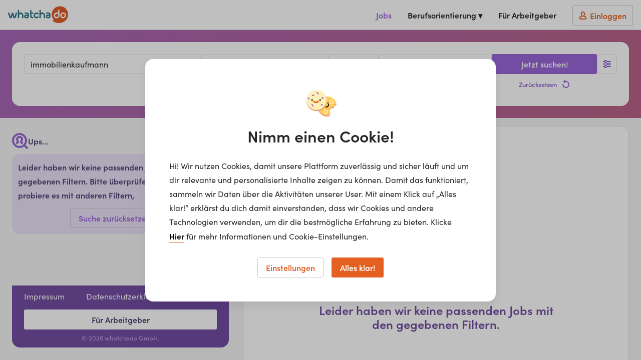

--- FILE ---
content_type: text/html; charset=utf-8
request_url: https://www.whatchado.com/de/jobs/immobilienkaufmann/koln
body_size: 17120
content:
<!DOCTYPE html> <html lang="de"><head><meta charSet="utf-8"/><script data-react-helmet="true" type="application/ld+json">{"@context":"https://schema.org","@type":"Organization","url":"https://www.whatchado.com","logo":"https://assets.whatchado.com/images/logo/whatchado.png"}</script><script data-react-helmet="true">
				window.consentListener = null;
				window.wcdConsentListener = (callback) => {
					console.log('Hello there!');
					window.consentListener = callback;
				}
			</script><script data-react-helmet="true">dataLayer=[{"matching_complete":false,"ga_view":"website","defaultConsentConfig":{"adConsentGranted":false,"analyticsConsentGranted":false,"personalizationConsentGranted":false,"securityConsentGranted":true,"functionalityConsentGranted":true}}]</script><script data-react-helmet="true">(function(w,d,s,l,i){w[l]=w[l]||[];w[l].push({'gtm.start':
new Date().getTime(),event:'gtm.js'});var f=d.getElementsByTagName(s)[0],
j=d.createElement(s),dl=l!='dataLayer'?'&l='+l:'';j.async=true;j.src=
'//www.googletagmanager.com/gtm.js?id='+i+dl;f.parentNode.insertBefore(j,f);
})(window,document,'script','dataLayer','GTM-K5BMG63');</script><title data-react-helmet="true">immobilienkaufmann Jobs für dich in Köln, 50667 | whatchado</title><meta data-react-helmet="true" property="og:title" content="Jobs in voller Auflösung"/><meta data-react-helmet="true" name="description" content="Deine Jobplattform für Berufseinsteiger*innen und Young Professionals!"/><meta data-react-helmet="true" property="og:description" content="Deine Jobplattform für Berufseinsteiger*innen und Young Professionals!"/><meta data-react-helmet="true" property="og:image" content="https://storage.googleapis.com/wcd-craft/assets/img/share/Sharing_Jobs_DE_logo.jpg"/><meta data-react-helmet="true" name="robots" content="index, follow"/><meta data-react-helmet="true" property="og:title" content="immobilienkaufmann Jobs für dich in Köln, 50667 | whatchado"/><link data-react-helmet="true" rel="canonical" href="https://www.whatchado.com/de/jobs/immobilienkaufmann/koln-50667"/><style data-react-helmet="true">._placeholder__image_1qo1z_66{background-color:#e5e5e5}._placeholder__text_1qo1z_69{display:inline-block;background-color:#e5e5e5;max-width:95%}._placeholder__text--long_1qo1z_74{width:100%;height:16px}._placeholder__text--small_1qo1z_78{width:88px;height:16px}._placeholder__text--medium_1qo1z_82{width:113px;height:16px}._placeholder__text--big_1qo1z_86{width:240px;height:20px}._placeholder__text--giant_1qo1z_90{width:280px;height:28px}._placeholder__text--tag_1qo1z_94{width:117px;height:16px;border-radius:8px}._job-board-box_1qo1z_100{display:flex;flex-direction:column;gap:8px;background-color:#fff;border-radius:16px;box-shadow:0 1px 4px #0000000d;border:1px solid #EAD7FF;padding:8px;position:relative;overflow:hidden}._job-board-box__bg_1qo1z_112{position:absolute;top:0;bottom:0;left:0;right:0;opacity:0;transition:opacity .175s;background-image:linear-gradient(135deg,hsl(266deg,60%,63%) 0%,hsl(263deg,56%,75%) 0%,hsl(262deg,54%,85%) 4%,hsl(261deg,52%,93%) 15%,hsl(0deg,0%,100%) 56%)}._job-board-box--clickable_1qo1z_122{cursor:pointer;transition:all .175s}._job-board-box--clickable_1qo1z_122:hover{border-color:#9867d9;box-shadow:0 10px 20px #00000014;transform:translateY(-2px)}._job-board-box--clickable_1qo1z_122:hover ._job-board-box__bg_1qo1z_112{opacity:.5}._job-board-box--clickable_1qo1z_122:active{transform:translateY(2px);border-color:#724da3}._job-board-box--clickable_1qo1z_122:active ._job-board-box__bg_1qo1z_112{opacity:1}._job-board-box--selected_1qo1z_141{border-color:#9867d9}._job-board-box--selected_1qo1z_141 ._job-board-box__bg_1qo1z_112{opacity:.5}._job-board-box__row_1qo1z_147{display:flex;justify-content:space-between;align-items:flex-start;gap:16px;position:relative}._job-board-box__title_1qo1z_154{color:#4b3f72;font-size:14px;line-height:20px;overflow:hidden;display:-webkit-inline-box;-webkit-line-clamp:3;-webkit-box-orient:vertical}._job-board-box__channel_1qo1z_163{font-size:12.8px;line-height:20px;color:#ad85e1;font-weight:600;overflow:hidden;white-space:nowrap;text-overflow:ellipsis}._job-board-box__logo_1qo1z_172{flex-grow:1;flex-shrink:0;justify-content:flex-end;display:flex}._job-board-box__logo_1qo1z_172 img{max-height:35px;max-width:52px}._job-board-box__icons_1qo1z_182{display:flex;gap:8px;align-items:center}._job-board-box__video_1qo1z_187 path{fill:#e56020}._job-board-box__company_1qo1z_190 path{fill:#377784}._job-board-box__primePill_1qo1z_193{background:#4B3F72!important}._job-board-box__primePill_1qo1z_193 svg{margin-right:4px}._job-board-box__primePill_1qo1z_193 svg path{fill:#ffbfa6}._job-board-box__meta_1qo1z_202{color:#6c6c6c;font-size:12.8px;line-height:20px;display:flex;align-items:center;gap:4px;min-width:0}._job-board-box__meta-icon_1qo1z_211{flex-shrink:0}._job-board-box__meta-icon_1qo1z_211 path{fill:#9867d9}._job-board-box__meta-text_1qo1z_217{overflow:hidden;white-space:nowrap;text-overflow:ellipsis}@media only screen and (min-width: 481px){._job-board-box_1qo1z_100{padding:12px}._job-board-box_1qo1z_100 ._job-board-box__title_1qo1z_154{font-size:16px;-webkit-line-clamp:2}}._pill_1qo1z_232{white-space:nowrap;display:inline-flex;align-items:center;vertical-align:middle;background:#1972B2;color:#fff;height:20px;border-radius:10px;font-size:12.8px;line-height:20px;padding:0 11px}._pill__text_1qo1z_245{position:relative;top:-1px}._placeholder_1qo1z_66._job-board-box_1qo1z_100{gap:12px;border:1px solid #E5E5E5}._placeholder__logo_1qo1z_254{width:35px;height:26px}
</style><meta name="viewport" content="width=device-width, initial-scale=1, viewport-fit=cover"/><meta name="author" content="whatchado GmbH"/><meta name="theme-color" content="#E56020" media="(prefers-color-scheme: light)"/><meta name="theme-color" content="#C44408" media="(prefers-color-scheme: dark)"/><meta name="msapplication-config" content="/favicons/browserconfig.xml"/><meta name="msapplication-TileColor" content="#4495A6"/><meta name="google-signin-client_id" content="283316269218-cafgo4ikt4oa4nve1tk8g738pjaead8i.apps.googleusercontent.com"/><meta property="fb:app_id" content="584230034950518"/><meta property="twitter:card" content="summary"/><meta property="twitter:site" content="@whatchado"/><meta property="twitter:creator" content="@whatchado"/><meta property="og:site_name" content="whatchado"/><meta property="og:url" content="https://www.whatchado.com/de/jobs/immobilienkaufmann/koln"/><meta property="og:type" content="website"/><link rel="stylesheet" href="/app/main.0d2d3115d10d9b186d9c.css"/><link rel="apple-touch-icon" sizes="180x180" href="/favicons/apple-touch-icon.png"/><link rel="icon" type="image/png" sizes="32x32" href="/favicons/favicon-32x32.png"/><link rel="icon" type="image/png" sizes="16x16" href="/favicons/favicon-16x16.png"/><link rel="manifest" href="/favicons/manifest.json"/><link rel="mask-icon" href="/favicons/safari-pinned-tab.svg" color="#E15C26"/><link rel="shortcut icon" href="/favicons/favicon.ico"/><link rel="stylesheet" href="https://use.typekit.net/ymg8qdq.css"/></head><body class="body--node"><div id="reactBody" class="app"><noscript><iframe src="//www.googletagmanager.com/ns.html?id=GTM-K5BMG63" title="gtm" height="0" width="0" style="display:none;visibility:hidden"></iframe></noscript><div class="app__content app__content--full"><nav class="navbar  navbar--job"><button type="button" class="navbar__safari-position-helper">close</button><div class="navbar__head"><a href="/de" class="navbar__logo" aria-label="whatchado logo"><div class="navbar__logo-icon"><svg width="120" height="35" viewBox="0 0 239 68" class=""><g fill="none"><g fill="#E15C26"><ellipse cx="219.2" cy="36.5" rx="6.3" ry="6.3"></ellipse><path d="M187.3 36.4C187.2 38.6 188.4 40.6 190.2 41.8 192.1 43 194.5 43 196.4 42 198.4 40.9 199.6 38.9 199.7 36.8L199.7 30.7 192.4 30.7C189.5 30.9 187.2 33.4 187.3 36.4L187.3 36.4Z"></path><path d="M206.6 0L206.4 0C194.8 0 184.1 6.2 178.3 16.2 172.5 26.2 172.5 38.5 178.3 48.6 179 49.8 179.8 51 180.7 52.3 184.3 58.2 173.3 55.9 178.9 59.8 185.7 64.6 193.8 67.2 202.1 67.1L202.5 67.1C214.5 67.2 225.8 61.7 233 52.1 237 46.3 239.1 39.5 238.9 32.5L238.9 32.2C238.8 14.5 224.4 0.1 206.6 0ZM193.2 48C190.2 48 187.3 46.9 185.1 44.7 183 42.6 181.8 39.7 181.9 36.7 181.9 30.4 186.9 25.3 193.2 25.1L199.5 25.1 199.5 16.3C199.5 14.9 200.7 13.7 202.1 13.7 203.5 13.7 204.7 14.9 204.7 16.3L204.7 20.2C204.7 26.8 204.7 30.2 204.7 36.5 204.6 42.8 199.5 47.9 193.2 48ZM219 48C212.7 48 207.5 42.8 207.5 36.5 207.5 30.1 212.7 24.9 219 24.9 225.4 24.9 230.6 30.1 230.6 36.5 230.6 42.8 225.5 47.9 219.2 48L219 48Z"></path></g><g fill="#347684"><path d="M113.9 25.2C108.3 25 103.3 28.9 102.3 34.3 101.1 39.4 103.7 44.7 108.6 47.1 110 47.7 111.6 48 113.1 48 116 48.1 118.8 47.1 120.9 45.1 122.1 44.1 122.2 42.5 121.4 41.3 120.9 40.7 120.2 40.3 119.4 40.3 118.8 40.3 118.2 40.5 117.7 40.9L117 41.3C116.6 41.6 116.3 41.8 115.9 42 115 42.5 114.1 42.8 113.1 42.8 111.3 42.7 109.6 41.8 108.6 40.3 106.9 38 107 34.9 108.8 32.6 109.9 31.4 111.5 30.6 113.1 30.6 114.3 30.6 115.5 31 116.4 31.6L117 32C117.6 32.4 118.3 32.8 119 33 119.1 33.1 119.3 33.1 119.5 33 120.4 33 121.3 32.4 121.7 31.6 122.3 30.3 121.9 28.8 120.8 27.9 118.9 26.2 116.5 25.2 114 25"></path><path d="M80.8 27C79.4 25.7 77.5 25 75.5 25L67.7 25C66.3 25 65.1 26.2 65.1 27.6 65.1 29 66.3 30.2 67.7 30.2L75.5 30.2C76.1 30.2 76.7 30.4 77.1 30.8 77.5 31.2 77.7 31.7 77.7 32.3L77.7 33.4 71.1 33.4C69.2 33.5 67.3 34.3 66 35.6 64.7 37 64 38.9 64 40.8 64 44.7 67.2 47.9 71.1 48L76.1 48C79.9 48 82.9 44.9 83 41.1L83 32.1C83 30.2 82.3 28.4 81 27.1L80.8 27ZM77.7 40.8C77.7 41.3 77.5 41.7 77.2 42.1 76.8 42.4 76.4 42.6 75.9 42.6L71 42.6C69.8 42.6 68.9 41.7 68.9 40.5 68.9 39.4 69.8 38.5 71 38.5L77.7 38.5 77.7 40.8Z"></path><path d="M166.9 27C165.4 25.7 163.5 25 161.6 25L153.8 25C152.4 25 151.2 26.2 151.2 27.6 151.2 29 152.4 30.2 153.8 30.2L161.6 30.2C162.2 30.2 162.8 30.4 163.2 30.8 163.6 31.2 163.8 31.7 163.8 32.3L163.8 33.4 157.2 33.4C155.2 33.4 153.4 34.2 152 35.6 150.7 37 150 38.8 150 40.8 150 44.7 153.2 47.9 157.1 48L162.1 48C165.9 48 168.9 44.9 169 41.1L169 32.1C169 30.2 168.3 28.3 166.9 27L166.9 27ZM163.9 40.8C163.9 41.3 163.7 41.7 163.3 42.1 163 42.4 162.5 42.6 162 42.6L157.1 42.6C156 42.6 155.1 41.7 155.1 40.5 155.1 39.4 156 38.5 157.1 38.5L163.9 38.5 163.9 40.8Z"></path><path d="M61 35.6C61.1 30.8 57.8 26.5 53 25.4 52 25.2 51 25.1 50 25.1 48.1 25.2 46.1 25.6 44.3 26.1 44.3 26.1 44.3 16.8 44.3 16.6 44.3 15.6 43.8 14.8 43 14.3 42.1 13.9 41.1 13.9 40.3 14.3 39.5 14.8 39 15.6 39 16.6 39 16.8 39 35.6 39 44.1L39 45.4C39 46.9 40.2 48 41.6 48 43.1 48 44.3 46.9 44.3 45.4L44.3 36.2C44.4 33.2 47 31 50 31.1 53.1 31 55.6 33.3 55.7 36.3L55.7 45.4C55.7 46.8 56.9 48 58.4 48 59.8 48 61 46.8 61 45.4 61 44.7 61 38.6 61 35.6"></path><path d="M147 35.6C147.1 30.8 143.8 26.5 139 25.4 138 25.2 137 25.1 136 25.1 134.1 25.2 132.1 25.6 130.3 26.1 130.3 26.1 130.3 16.8 130.3 16.6 130.3 15.6 129.8 14.8 129 14.3 128.1 13.9 127.1 13.9 126.3 14.3 125.5 14.8 125 15.6 125 16.6 125 16.8 125 35.6 125 44.1L125 45.4C125 46.9 126.2 48 127.6 48 129.1 48 130.3 46.9 130.3 45.4L130.3 36.2C130.4 33.3 133 31 136 31.1 139.1 31 141.6 33.4 141.7 36.3L141.7 45.4C141.7 46.9 142.9 48 144.4 48 145.8 48 147 46.9 147 45.4 147 44.7 147 38.6 147 35.6"></path><path d="M35.2 25.8C34.7 25.3 34 25 33.3 25 32.1 25 31 25.8 30.6 26.9L25.6 42.1 20.6 26.8C20.3 25.7 19.2 24.9 18 25 16.8 24.9 15.7 25.7 15.4 26.8L10.5 42.1 5.4 26.9C5 25.8 3.9 25 2.8 25 2 25 1.3 25.3 0.8 25.8 0.3 26.3 0 26.9 0 27.6 0 27.9 0.1 28.2 0.1 28.5L5.5 44.7C6.2 46.7 8.2 48.1 10.4 48 12.6 48.1 14.6 46.7 15.3 44.7 15.9 42.9 18 36.4 18 36.4 18 36.4 20 42.9 20.7 44.7 21.4 46.7 23.4 48.1 25.5 48 27.7 48.1 29.8 46.7 30.5 44.7L35.9 28.5C35.9 28.2 36 27.9 36 27.6 36 26.9 35.7 26.3 35.2 25.8"></path><path d="M98.3 42.8C95.5 42.5 94 41.4 93.5 39.4 93.3 38.4 93.2 37.5 93.2 36.5L93.2 30.3 98.4 30.3C99.8 30.3 101 29.2 101 27.8 101 26.3 99.8 25.2 98.4 25.2L93.2 25.2C93.2 25.2 93.2 16.6 93.2 16.6 93.2 15.1 92 14 90.6 14 89.2 14 88 15.1 88 16.6 88 16.6 88 38.9 88 38.9 87.8 41.3 88.7 43.6 90.5 45.3 92.5 47.1 95.3 48.1 98.1 48 98.7 48 99.4 47.8 99.9 47.4 100.4 46.9 100.6 46.3 100.6 45.6 100.7 45 100.5 44.3 100 43.8 99.6 43.3 98.9 42.9 98.3 42.9"></path></g></g></svg></div></a><button type="button" aria-label="Open sidebar" class="navbar__sidebar-toggle"><svg width="32" height="32" class="" viewBox="0 0 32 32"></svg></button></div><div class="navbar__wrapper navbar__wrapper--no-transition"><div class="navbar__right-menu"><a class="navbar__right-menu-item navbar__active-item" href="/de/jobs"><svg width="16" height="16" class="lap-and-up--hidden fill--orange" viewBox="0 0 16 16"></svg>Jobs</a><div class="tooltip navbar__dropdown tooltip--hidden"><div class="" role="button" tabindex="0"><span class="navbar__right-menu-item">Berufsorientierung ▾</span></div><div class="tooltip__popup tooltip__popup--navigation-right"><div class="tooltip__popup-content navbar__dropdown-list tooltip__popup-content--navigation"><div><a class="navbar__dropdown-item" href="/de/careers"><svg width="16" height="16" class="lap-and-up--hidden fill--orange" viewBox="0 0 16 16"></svg>Berufsorientierung Startseite</a><a class="navbar__dropdown-item" href="/de/matching"><svg width="16" height="16" class="lap-and-up--hidden fill--orange" viewBox="0 0 16 16"></svg>Matching</a><a class="navbar__dropdown-item" href="/de/organizations"><svg width="16" height="16" class="lap-and-up--hidden fill--orange" viewBox="0 0 16 16"></svg>Arbeitgeber</a><a class="navbar__dropdown-item" href="/de/stories"><svg width="16" height="16" class="lap-and-up--hidden fill--orange" viewBox="0 0 16 16"></svg>Videos</a><a class="navbar__dropdown-item" href="/de/search"><svg width="16" height="16" class="lap-and-up--hidden fill--orange" viewBox="0 0 16 16"></svg>Alle Inhalte</a></div></div></div></div><div class="lap-and-up--hidden margin-half--bottom"><div class="soft-half--ends soft--sides"><div class="milli color--purple-dark-2 border--purple-dark-2 border--bottom">Berufsorientierung</div></div><div><a class="navbar__dropdown-item" href="/de/careers"><svg width="16" height="16" class="lap-and-up--hidden fill--orange" viewBox="0 0 16 16"></svg>Berufsorientierung Startseite</a><a class="navbar__dropdown-item" href="/de/matching"><svg width="16" height="16" class="lap-and-up--hidden fill--orange" viewBox="0 0 16 16"></svg>Matching</a><a class="navbar__dropdown-item" href="/de/organizations"><svg width="16" height="16" class="lap-and-up--hidden fill--orange" viewBox="0 0 16 16"></svg>Arbeitgeber</a><a class="navbar__dropdown-item" href="/de/stories"><svg width="16" height="16" class="lap-and-up--hidden fill--orange" viewBox="0 0 16 16"></svg>Videos</a><a class="navbar__dropdown-item" href="/de/search"><svg width="16" height="16" class="lap-and-up--hidden fill--orange" viewBox="0 0 16 16"></svg>Alle Inhalte</a></div></div><a class="navbar__right-menu-item" target="_self" href="/de/business"><svg width="16" height="16" class="tablet-and-up--hidden fill--purple-dark-2" viewBox="0 0 16 16"></svg>Für Arbeitgeber</a><a rel="nofollow" class="navbar__right-menu-item navbar__right-menu-item--login" href="/de/auth/login"><span class="navbar__login-btn"><svg width="16" height="16" class="fill--orange" viewBox="0 0 16 16"></svg><span class="navbar__login-btn-text soft-quarter--left">Einloggen</span></span></a></div></div></nav><div class="job-board" style="--content-offset:16px"><div><div class="job-board__header gradient-box"><div class="grid-limiter grid-limiter--content job-board__container"><div class="job-board-header"><form action="/de/jobs/-/" class="job-board-header__row"><div class="job-board-header__left"><div class="job-board-header__inputs"><div class="job-board-header__mobile" tabindex="0" role="button"><div class="functional-input  functional-input--wide"><div class="text-input-new__wrapper functional-input__input"><div class="text-input-new__container"><span class="text-input-new__input ellipsis">immobilienkaufmann, Köln, 50667</span></div><span class="text-input-new__underline text-input-new__underline--new"></span></div><div class="functional-btn functional-input__button functional-btn--no-text"><svg width="16" height="16" class="functional-btn__svg  functional-btn__svg--no-text" viewBox="0 0 16 16"></svg></div></div></div><div class="job-board-header__search job-board-header__search--board"><div class="text-input-new__wrapper autocomplete-input "><div class="text-input-new__wrapper autocomplete-input__input"><div class="text-input-new__container"><input class="text-input-new__input" type="text" name="searchTerm" placeholder="Jobtitel, Unternehmen oder Suchbegriff..." autoComplete="off" value="immobilienkaufmann"/></div><span class="text-input-new__underline text-input-new__underline--new"></span></div><div class="autocomplete-input__dropdown-container" style="top:calc(100% - 1px)"></div></div></div><button type="button" class="functional-btn job-board-header__details desk--hidden" aria-label="Filters toggle"><svg width="16" height="16" class="functional-btn__svg  functional-btn__svg--true-color" viewBox="0 0 16 16"></svg><span class="functional-btn__text functional-btn__text--no-hide"><sup></sup></span></button><div class="job-board-header__location"><div class="text-input-new__wrapper autocomplete-input job-board-header__location-input"><div class="text-input-new__wrapper autocomplete-input__input"><div class="text-input-new__container"><div class="text-input-new__prefix"><div class="text-input-new__icon text-input-new__icon--hover"><svg width="16" height="16" class="" viewBox="0 0 16 16"></svg></div></div><input class="text-input-new__input" type="text" name="location" placeholder="Standort" autoComplete="off" value="Köln, 50667"/></div><span class="text-input-new__underline text-input-new__underline--new"></span></div><div class="autocomplete-input__dropdown-container" style="top:calc(100% - 1px)"></div></div><div class="dropdown job-board-header__location-select"><div class="dropdown__container"><select aria-label="distance" name="distance" class="dropdown__field"><option value="30" selected="">30 km</option><option value="50">50 km</option><option value="100">100 km</option></select><span class="dropdown__arrow"><svg width="16" height="16" class="" viewBox="0 0 16 16"></svg></span></div><span class="dropdown__underline"></span></div></div><div class="dropdown job-board-header__type"><div class="dropdown__container"><select aria-label="employments" name="employments" class="dropdown__field placeholder-color"><option value="">Alle Anstellungsarten</option><option value="abiturientenprogramm">Abiturientenprogramm</option><option value="abschlussarbeit">Abschlussarbeit</option><option value="ausbildung">Ausbildung</option><option value="duales-studium">Duales Studium</option><option value="freelancer">Freelancer</option><option value="geringfugig">Geringfügig</option><option value="praktikum">Praktikum</option><option value="teilzeit">Teilzeit</option><option value="traineeprogramm">Traineeprogramm</option><option value="vollzeit">Vollzeit</option></select><span class="dropdown__arrow"><svg width="16" height="16" class="" viewBox="0 0 16 16"></svg></span></div><span class="dropdown__underline"></span></div></div><div class="job-board-header__row job-board-header__row--filter"></div></div><div class="job-board-header__right"><button type="button" class="functional-btn job-board-header__details lap-and-down--hidden" aria-label="Filters toggle"><svg width="16" height="16" class="functional-btn__svg  functional-btn__svg--true-color" viewBox="0 0 16 16"></svg><span class="functional-btn__text functional-btn__text--no-hide"><sup></sup></span></button><div class="job-board-header__search-btn-container job-board-header__search-btn-container--condensed"><button type="submit" class="btn btn--full btn--purple job-board-header__search-btn"><span class="btn__text">Jetzt suchen!</span></button><button type="button" class="borderless-btn borderless-btn--purple job-board-header__reset hard borderless-btn--main borderless-btn--mobile-text" id=""><span class="borderless-btn__text borderless-btn__text--right">Zurücksetzen</span><svg width="16" height="16" class="flex-shrink-0 " viewBox="0 0 16 16"></svg></button></div></div></form></div></div></div></div><div name="jobColumns"><div class="grid-limiter grid-limiter--content job-board__container"><div class="content content--navigation"><div class="content__sidebar job-board-sidebar content__sidebar--navigation"><div class="job-board-sidebar__header"><svg width="16" height="16" class="lap-and-up--hidden fill--purple margin-quarter--top flex-shrink-0" viewBox="0 0 16 16"></svg><svg width="32" height="32" class="tablet-and-down--hidden fill--purple flex-shrink-0" viewBox="0 0 32 32"></svg><h1 class="job-board-sidebar__title">Ups...</h1></div><div class="job-board-sidebar__items"><div class="job-board-sidebar__no-result">Leider haben wir keine passenden Jobs mit den gegebenen Filtern. Bitte überprüfe deine Eingabe oder probiere es mit anderen Filtern,<p class="text--center hard--bottom soft-half--top"><button class="btn  btn--purple-outline" type="button"><span class="btn__text">Suche zurücksetzen</span><svg width="16" height="16" class="btn__svg  btn__svg--right" viewBox="0 0 16 16"></svg></button></p></div></div><div class="job-board-sidebar__footer"><div class="job-board-sidebar__footer__container"><div class="job-board-sidebar__footer__navigation"><a href="/de/imprint">Impressum</a><a href="/de/terms/users">Datenschutzerklärung</a><a href="/de/cookies">Cookies</a></div><a class="block margin-quarter--bottom" target="_self" href="/de/business"><button class="btn  btn--full btn--purple-dark-inverted" type="button"><span class="btn__text">Für Arbeitgeber</span></button></a><p class="hard micro color--purple-light-2 text--center">© 2026 whatchado GmbH.</p></div></div></div><div class="content__detail content__detail--navigation"><div class="content__sticky job-board-detail content__sticky--navigation"><div class="content__scroll job-board-detail__container content__scroll--navigation"><div class="job-board-detail__content"><div class="soft--resp-section"><div class="grid-limiter "><div class="grid grid--center grid--full"><div class="grid__item text--center two-thirds lap--four-fifths tablet-and-down--one-whole"><p class="soft-three-quarter--top"><span class="block"><svg width="199" height="219" fill="none" class="" viewBox="0 0 199 219"><path fill-rule="evenodd" clip-rule="evenodd" d="M49 92c0-35.347 21.49-64 48-64h-6c-26.51 0-48 28.653-48 64 0 35.345 21.49 63.999 48 63.999h6c-26.51 0-48-28.654-48-64Z" fill="#C1A4E8"></path><path fill-rule="evenodd" clip-rule="evenodd" d="M48 92c0 35.84 21.981 64.999 49 64.999 25.471 0 46.447-25.335 48.791-58.93 0 0 .258-3.99.209-6.569a227.06 227.06 0 0 0-.208-5.53l-.002-.04C143.447 52.334 122.472 27 97 27c-27.019 0-49 29.158-49 65Zm95.809-5.813a1.14 1.14 0 0 1-.015-.119c-1.087-15.597-6.468-30.029-15.15-40.635C119.969 34.835 108.731 29 97 29c-25.916 0-47 28.262-47 63s21.084 63 47 63c11.731 0 22.97-5.836 31.644-16.434 8.682-10.606 14.063-25.038 15.15-40.635.002-.027.005-.053.009-.08 0 0 .248-3.856.197-6.35-.043-2.092-.191-5.313-.191-5.313Z" fill="#9867D9"></path><path fill-rule="evenodd" clip-rule="evenodd" d="M91 156.999c-27.019 0-49-29.159-49-65 0-35.84 21.981-65 49-65a1 1 0 1 1 0 2c-25.916 0-47 28.262-47 63s21.084 63 47 63a1 1 0 1 1 0 2Z" fill="#9867D9"></path><path fill-rule="evenodd" clip-rule="evenodd" d="M137.754 86.083a1 1 0 1 0 1.993-.168c-.96-11.42-4.559-21.96-10.41-30.482a1 1 0 0 0-1.649 1.132c5.656 8.236 9.136 18.443 10.066 29.518Zm-13.506-33.956a.996.996 0 0 0 1.411.092.999.999 0 0 0 .093-1.41 44.612 44.612 0 0 0-4.092-4.11 1 1 0 0 0-1.32 1.502 42.741 42.741 0 0 1 3.908 3.926ZM58 92c0 29.959 18.393 54.333 41 54.333.696 0 1.391-.022 2.066-.067.552-.037.968-.514.932-1.065-.036-.551-.522-.947-1.064-.931a29.55 29.55 0 0 1-1.933.063c-21.506 0-39-23.477-39-52.333 0-28.856 17.494-52.333 39-52.333 6.13 0 11.997 1.857 17.44 5.521a1.001 1.001 0 0 0 1.119-1.658c-5.782-3.89-12.025-5.863-18.56-5.863-22.607 0-41 24.374-41 54.333Zm46.02 52.934a1 1 0 0 0 1.177.783 32.275 32.275 0 0 0 4.127-1.118 1 1 0 1 0-.648-1.892 30.553 30.553 0 0 1-3.873 1.05.999.999 0 0 0-.783 1.177Zm8.085-2.512a1.002 1.002 0 0 0 1.341.45c14.51-7.231 24.587-24.392 26.3-44.788a.998.998 0 1 0-1.991-.168c-1.63 19.407-11.523 36.349-25.2 43.164a1 1 0 0 0-.45 1.342ZM140 89.001a1 1 0 1 0-2-.002v.316l-.001.9.001 3.286a1 1 0 0 0 2-.002l-.001-3.282.001-.9v-.315Z" fill="#C1A4E8"></path><path fill-rule="evenodd" clip-rule="evenodd" d="M132.686 87a.999.999 0 0 1-.993-.897c-2.153-20.392-15.348-35.77-30.693-35.77-7.505 0-14.752 3.662-20.405 10.313a.999.999 0 1 1-1.523-1.294c6.038-7.107 13.826-11.02 21.928-11.02 16.372 0 30.42 16.148 32.68 37.563a.998.998 0 0 1-.994 1.104ZM74.999 68.12a1 1 0 0 1-.879-1.475 45.128 45.128 0 0 1 1.897-3.194 1 1 0 0 1 1.675 1.094c-.639.98-1.25 2.006-1.812 3.05a1 1 0 0 1-.881.525ZM101 135.666c-18.196 0-33-19.589-33-43.667 0-7.914 1.613-15.664 4.665-22.412a1 1 0 1 1 1.823.824C71.552 76.902 70 84.367 70 92c0 22.976 13.906 41.667 31 41.667 13.65 0 25.881-12.288 29.74-29.881a1 1 0 1 1 1.953.428c-4.062 18.519-17.095 31.453-31.693 31.453Z" fill="#9867D9"></path><path d="M132.686 87a.999.999 0 0 1-.993-.897s.495 5.426.307 8.897c-.187 3.461-1.26 8.785-1.26 8.785a1 1 0 0 1 1.975.276S133.814 98.569 134 95c.182-3.495-.315-8.957-.315-8.957a.998.998 0 0 1-.999.956Z" fill="#9867D9"></path><path fill-rule="evenodd" clip-rule="evenodd" d="M119.838 84c.198.65.372 1.317.521 2l-.521-2ZM120.36 98c-1.944 8.86-8.084 15.332-15.358 15.332-8.837 0-16-9.551-16-21.333 0-11.782 7.163-21.333 16-21.333 5.499 0 10.35 3.7 13.23 9.333" fill="#EAE1F7"></path><path fill-rule="evenodd" clip-rule="evenodd" d="M106.5 104c-4.687 0-8.5-5.382-8.5-12s3.813-12 8.5-12c2.863 0 5.513 2.004 7.089 5.36.013.028-.218-.45-.208-.422.182.489.236 1.562-.204 1.807-.462.258-1.033.057-1.27-.448-1.247-2.655-3.268-4.24-5.407-4.24-3.645 0-6.611 4.46-6.611 9.943 0 5.482 2.966 9.943 6.611 9.943 2.139 0 4.16-1.585 5.407-4.24.238-.505.808-.704 1.27-.448.465.259.649.88.412 1.384-1.576 3.357-4.226 5.361-7.089 5.361Z" fill="#9867D9"></path><path d="M113.381 84.938c.182.489.236 1.562-.204 1.807-.462.258-1.033.057-1.27-.448 0 0 1.204 2.618 1.204 5.19 0 4.114-1.204 6.216-1.204 6.216l1.682.936S115 95.757 115 93.03c0-5.657-1.619-8.09-1.619-8.09Z" fill="#9867D9"></path><path fill-rule="evenodd" clip-rule="evenodd" d="M26.443 105.999a68.184 68.184 0 0 1-.712-4l.712 4Zm-.489.103a68.664 68.664 0 0 1-.718-4.03l.99-.146c.194 1.317.431 2.653.706 3.97l-.979.206h.001ZM67 155.851a.995.995 0 0 1-.383-.076c-19.572-8.106-34.59-25.119-40.174-45.513a1 1 0 0 1 .702-1.228c.53-.138 1.082.17 1.228.702 5.42 19.8 20.004 36.32 39.01 44.192a1 1 0 0 1-.383 1.923Zm67.334-8.852a1 1 0 0 1-.609-1.794c8.783-6.732 15.825-15.602 20.364-25.649a1 1 0 1 1 1.823.824c-4.676 10.347-11.927 19.48-20.97 26.413a.998.998 0 0 1-.608.206Z" fill="#EAD7FF"></path><path fill-rule="evenodd" clip-rule="evenodd" d="M158.593 110.999a1.002 1.002 0 0 1-.966-1.265c.356-1.294.676-2.62.952-3.94a1 1 0 1 1 1.957.41 68.737 68.737 0 0 1-.979 4.06 1.001 1.001 0 0 1-.964.735Z" fill="#C1A4E8"></path><path fill-rule="evenodd" clip-rule="evenodd" d="M158.591 75c-.439 0-.842-.293-.964-.737-3.986-14.564-12.942-27.51-25.216-36.452a1 1 0 0 1 1.178-1.618c12.64 9.21 21.861 22.542 25.968 37.542a1.002 1.002 0 0 1-.966 1.264Z" fill="#EAD7FF"></path><path fill-rule="evenodd" clip-rule="evenodd" d="M26.057 81a.999.999 0 0 1-.985-1.175C28.476 60.701 39.92 43.8 56.47 33.453a.999.999 0 1 1 1.061 1.694c-16.072 10.05-27.185 26.46-30.49 45.027a.999.999 0 0 1-.984.825Z" fill="#C1A4E8"></path><path fill-rule="evenodd" clip-rule="evenodd" d="M158.603 58.706a1 1 0 0 1-.887-.536c-7.507-14.328-19.736-25.913-34.437-32.62a1 1 0 0 1 .83-1.82c15.102 6.89 27.667 18.792 35.379 33.512a1 1 0 0 1-.885 1.464ZM114.669 22.22a.985.985 0 0 1-.292-.044A73.046 73.046 0 0 0 93.011 19c-2.972 0-5.968.18-8.904.538a1 1 0 1 1-.241-1.986A76.2 76.2 0 0 1 93.01 17c7.48 0 14.865 1.098 21.95 3.264a.998.998 0 0 1-.292 1.956Zm-70.09 14.83a1 1 0 0 1-.655-1.757c7.97-6.906 17.1-11.963 27.135-15.03a1 1 0 1 1 .584 1.913c-9.765 2.985-18.65 7.906-26.41 14.63a.997.997 0 0 1-.654.243Zm-24.781 45.12a1 1 0 0 1-.99-1.145A74.715 74.715 0 0 1 21.86 68.22a.998.998 0 1 1 1.896.633 72.771 72.771 0 0 0-2.97 12.464.999.999 0 0 1-.988.853Zm8.239 46.273a.998.998 0 0 1-.88-.52c-5.16-9.44-8.17-19.68-8.947-30.436a.998.998 0 1 1 1.994-.145c.757 10.47 3.687 20.435 8.709 29.622a.998.998 0 0 1-.877 1.479m43.316 35.337a.985.985 0 0 1-.292-.044c-10.168-3.107-19.4-8.253-27.44-15.295a.999.999 0 0 1 1.317-1.504c7.826 6.854 16.81 11.863 26.707 14.887a.999.999 0 0 1-.292 1.956Z" fill="#EAD7FF"></path><path fill-rule="evenodd" clip-rule="evenodd" d="M93.01 166.999c-2.435 0-4.895-.118-7.314-.353a.999.999 0 1 1 .19-1.99c2.949.284 5.957.393 8.905.322a1.008 1.008 0 0 1 1.025.975 1.002 1.002 0 0 1-.976 1.025c-.607.014-1.218.021-1.83.021Z" fill="#C1A4E8"></path><path fill-rule="evenodd" clip-rule="evenodd" d="M111.059 164.782a1.001 1.001 0 0 1-.242-1.97c9.734-2.439 18.72-6.797 26.706-12.949a1 1 0 0 1 1.221 1.584c-8.206 6.322-17.44 10.798-27.441 13.305-.082.02-.163.03-.244.03Z" fill="#EAD7FF"></path><path fill-rule="evenodd" clip-rule="evenodd" d="M159.517 125.487a.998.998 0 0 1-.897-1.439 72.776 72.776 0 0 0 5.206-14.244.998.998 0 0 1 1.212-.726.998.998 0 0 1 .727 1.213 74.595 74.595 0 0 1-5.349 14.635.999.999 0 0 1-.899.561Z" fill="#C1A4E8"></path><path fill-rule="evenodd" clip-rule="evenodd" d="m188.183 157.667-17.595-4.678-7.191 4.297-36.674-9.751a2 2 0 0 0-1.028 3.866l36.725 9.764 4.257 7.34 17.395 4.625-5.676-9.787 9.787-5.676Z" fill="#EAE1F7"></path><path fill-rule="evenodd" clip-rule="evenodd" d="m167.335 167.645 14.663 3.898-4.465-7.698a1.002 1.002 0 0 1 .363-1.367l7.7-4.464-14.854-3.95-6.828 4.081c-.232.138-.51.177-.771.108l-36.674-9.751a1 1 0 0 0-.514 1.933l36.724 9.764a.993.993 0 0 1 .608.465l4.048 6.981Zm16.482 6.451-17.396-4.624a1.003 1.003 0 0 1-.608-.465l-4.048-6.982-36.324-9.657a3.004 3.004 0 0 1-2.128-3.67 3.003 3.003 0 0 1 3.67-2.129l36.266 9.642 6.828-4.08c.233-.138.509-.177.77-.108l17.596 4.678a.999.999 0 0 1 .244 1.831l-8.923 5.174 5.175 8.922a1.001 1.001 0 0 1-1.122 1.468Z" fill="#F07F54"></path><path fill-rule="evenodd" clip-rule="evenodd" d="m176.207 163.795-9.665-2.569a.999.999 0 1 1 .514-1.933l9.665 2.57a.999.999 0 1 1-.514 1.932Z" fill="#FFA785"></path><path fill-rule="evenodd" clip-rule="evenodd" d="m136.515 206.734-11.6-14.033-8.349-.682-24.178-29.248a2.001 2.001 0 0 0-3.083 2.548l24.211 29.289-.801 8.447 11.468 13.874 1.069-11.263 11.263 1.068Z" fill="#EAE1F7"></path><path fill-rule="evenodd" clip-rule="evenodd" d="m113.75 202.738 9.666 11.694.841-8.86a1 1 0 0 1 1.09-.901l8.86.841-9.792-11.846-7.928-.647a1.007 1.007 0 0 1-.69-.361l-24.178-29.249a1 1 0 0 0-1.542 1.275l24.211 29.288c.17.205.251.468.225.732l-.763 8.034Zm9.663 14.828-11.469-13.873a.997.997 0 0 1-.224-.732l.763-8.034-23.948-28.969a3.004 3.004 0 0 1 .401-4.224 3.003 3.003 0 0 1 4.224.401l23.909 28.923 7.928.648c.27.023.518.152.69.36l11.6 14.033a1 1 0 0 1-.865 1.632l-10.269-.975-.974 10.268a1.001 1.001 0 0 1-1.766.542Z" fill="#F07F54"></path><path fill-rule="evenodd" clip-rule="evenodd" d="m123.207 204.761-6.371-7.707a1 1 0 1 1 1.541-1.275l6.372 7.708a1 1 0 1 1-1.542 1.274Z" fill="#FFA785"></path><path fill-rule="evenodd" clip-rule="evenodd" d="m63.443 148.206-17.706 4.241-4.287 7.196-36.904 8.838a2 2 0 0 0 .931 3.89l36.955-8.85 7.233 4.437 17.505-4.192-9.644-5.917 5.917-9.643Z" fill="#EAE1F7"></path><path fill-rule="evenodd" clip-rule="evenodd" d="m49.836 166.889 14.754-3.534-7.585-4.654a1 1 0 0 1-.33-1.375l4.656-7.586-14.948 3.58-4.07 6.834a1.005 1.005 0 0 1-.628.461l-36.904 8.838a1.001 1.001 0 0 0 .466 1.945l36.955-8.85a.997.997 0 0 1 .755.12l6.879 4.221Zm17.568-2.151-17.505 4.193a.993.993 0 0 1-.756-.121l-6.878-4.221-36.553 8.754a3.004 3.004 0 0 1-3.616-2.219 3.004 3.004 0 0 1 2.219-3.616l36.494-8.74 4.07-6.834a1 1 0 0 1 .627-.46l17.706-4.241a.999.999 0 0 1 1.086 1.495l-5.395 8.792 8.79 5.394a.999.999 0 0 1-.29 1.824Z" fill="#F07F54"></path><path fill-rule="evenodd" clip-rule="evenodd" d="m55.814 159.288-9.725 2.329a1 1 0 1 1-.466-1.945l9.725-2.329a1 1 0 1 1 .466 1.945Z" fill="#FFA785"></path><path fill-rule="evenodd" clip-rule="evenodd" d="m120.184 17.02-17.643-4.496-7.146 4.37-36.772-9.37a2 2 0 0 0-.988 3.876l36.823 9.383 4.332 7.296 17.443 4.445-5.777-9.728 9.728-5.776Z" fill="#EAE1F7"></path><path fill-rule="evenodd" clip-rule="evenodd" d="m99.439 27.212 14.702 3.747-4.544-7.652a1.001 1.001 0 0 1 .349-1.37l7.653-4.544-14.894-3.796-6.785 4.152c-.23.14-.509.181-.77.115l-36.773-9.37a1 1 0 0 0-.494 1.937l36.823 9.384c.258.065.478.23.613.458l4.12 6.94Zm16.548 6.281-17.443-4.445a.996.996 0 0 1-.613-.458l-4.12-6.94-36.422-9.28a3.004 3.004 0 0 1-2.166-3.649 3.004 3.004 0 0 1 3.648-2.166l36.364 9.267 6.785-4.151c.232-.14.508-.183.769-.116l17.643 4.496a.999.999 0 0 1 .264 1.829l-8.869 5.266 5.266 8.868a.998.998 0 0 1-1.106 1.48Z" fill="#F07F54"></path><path fill-rule="evenodd" clip-rule="evenodd" d="m108.271 23.271-9.69-2.469a1 1 0 1 1 .493-1.938l9.691 2.47a1 1 0 1 1-.494 1.937Z" fill="#FFA785"></path><path fill-rule="evenodd" clip-rule="evenodd" d="m187.287 5.403-14.476 11.042-1.009 8.316-30.173 23.014a2 2 0 0 0 2.426 3.18l30.214-23.046 8.41 1.132 14.312-10.916-11.213-1.51 1.509-11.212Z" fill="#EAE1F7"></path><path fill-rule="evenodd" clip-rule="evenodd" d="m182.402 27.994 12.063-9.201-8.82-1.187a1.001 1.001 0 0 1-.858-1.124l1.188-8.821-12.22 9.322-.958 7.896a1.006 1.006 0 0 1-.387.675L142.237 48.57a1.001 1.001 0 0 0 1.213 1.59l30.214-23.046a.995.995 0 0 1 .74-.196l7.998 1.077Zm15.195-9.075-14.311 10.917a.997.997 0 0 1-.74.196l-7.998-1.078-29.885 22.795a3.004 3.004 0 0 1-4.205-.566 3.004 3.004 0 0 1 .566-4.204l29.837-22.759.957-7.896c.034-.269.173-.512.387-.675l14.477-11.042a1 1 0 0 1 1.597.928l-1.376 10.223 10.221 1.375a1 1 0 0 1 .473 1.786Z" fill="#F07F54"></path><path fill-rule="evenodd" clip-rule="evenodd" d="m184.793 18.624-7.951 6.064a1 1 0 1 1-1.213-1.59l7.951-6.064a1 1 0 1 1 1.213 1.59Z" fill="#FFA785"></path><path fill-rule="evenodd" clip-rule="evenodd" d="M105 114.332c-9.374 0-17-10.019-17-22.333 0-12.314 7.626-22.333 17-22.333 5.681 0 10.96 3.692 14.121 9.878a1 1 0 0 1-1.781.91c-2.813-5.503-7.426-8.788-12.34-8.788-8.27 0-15 9.121-15 20.333 0 11.212 6.73 20.333 15 20.333 6.588 0 12.502-5.982 14.382-14.547a1 1 0 0 1 1.953.428c-2.082 9.491-8.8 16.119-16.335 16.119Z" fill="#C1A4E8"></path><path fill-rule="evenodd" clip-rule="evenodd" d="M82.212 108.999a.999.999 0 0 1-.918-.602C79.139 103.431 78 97.76 78 91.999c0-18.196 11.215-33 25-33 12.022 0 22.355 11.296 24.57 26.86.01.07.012.14.008.208.046.395.106.934.166 1.552.126 1.29.255 2.953.256 4.38.001 1.436-.128 3.1-.254 4.388a78.286 78.286 0 0 1-.168 1.552c.004.066.001.133-.008.201C125.353 113.703 115.022 125 103 125c-6.15 0-12.06-2.966-16.637-8.353a.999.999 0 1 1 1.525-1.294c4.19 4.931 9.557 7.647 15.112 7.647 10.867 0 20.258-10.286 22.501-24.547a.825.825 0 0 1 .008-.085v-.002l.001-.008.004-.03.016-.12.056-.452c.046-.387.108-.932.17-1.563.124-1.268.245-2.855.244-4.191-.001-1.33-.122-2.917-.246-4.188a80.334 80.334 0 0 0-.225-2.021l-.015-.12-.004-.03-.001-.008v-.002a.83.83 0 0 1-.008-.086C123.257 71.286 113.867 61 102.999 61c-12.683 0-23 13.906-23 31 0 5.49 1.082 10.885 3.128 15.602a1 1 0 0 1-.915 1.398ZM85 114.165a.998.998 0 0 1-.835-.448 33.1 33.1 0 0 1-.759-1.203 1.001 1.001 0 0 1 1.715-1.03c.231.384.468.76.712 1.129a.999.999 0 0 1-.833 1.552Zm36.476-26.882a1 1 0 1 0-1.952.433v.003l.004.015.014.068.052.273A25.52 25.52 0 0 1 120 92.5a24.761 24.761 0 0 1-.288 3.59 28.02 28.02 0 0 1-.264 1.482 13.7 13.7 0 0 1-.018.08l-.004.02-.001.004a1 1 0 0 0 1.95.446l-.975-.223.975.223v-.001l.001-.002.001-.008.006-.026.021-.096a31.321 31.321 0 0 0 .286-1.602c.154-1.033.311-2.436.31-3.889a27.441 27.441 0 0 0-.499-5.097l-.017-.085-.005-.023-.002-.007v-.002l-.001-.001-.976.216.976-.217Z" fill="#C1A4E8"></path></svg></span></p><h1 class="hard color--purple-dark-2">Ups...</h1><p class="hard--top gamma soft-half--top color--purple-dark-1">Leider haben wir keine passenden Jobs mit den gegebenen Filtern.</p></div></div></div></div></div></div></div></div></div></div></div></div></div><div class="cookie-notification"><div class="cookie-notification__modal"><div class="cookie-notification__texts"><div class="cookie-notification__title"><svg width="80" height="80" class="cookie-notification__img" viewBox="0 0 80 80"><defs><filter x="-42.6%" y="-36.8%" width="185.3%" height="184.2%" filterUnits="objectBoundingBox" id="a"><feoffset dy="2" in="SourceAlpha" result="shadowOffsetOuter1"></feoffset><fegaussianblur stdDeviation="5" in="shadowOffsetOuter1" result="shadowBlurOuter1"></fegaussianblur><fecolormatrix values="0 0 0 0 0.788235294 0 0 0 0 0.28627451 0 0 0 0 0.152941176 0 0 0 1 0" in="shadowBlurOuter1"></fecolormatrix></filter><filter x="-40%" y="-35%" width="180%" height="180%" filterUnits="objectBoundingBox" id="c"><feoffset dy="2" in="SourceAlpha" result="shadowOffsetOuter1"></feoffset><fegaussianblur stdDeviation="5" in="shadowOffsetOuter1" result="shadowBlurOuter1"></fegaussianblur><fecolormatrix values="0 0 0 0 0.788235294 0 0 0 0 0.28627451 0 0 0 0 0.152941176 0 0 0 1 0" in="shadowBlurOuter1"></fecolormatrix></filter><circle id="d" cx="20" cy="20" r="20"></circle><path d="M46.362 50.368a19.028 19.028 0 0 1-4.878.632c-10.494 0-19-8.507-19-19s8.506-19 19-19C50.506 13 58.059 19.289 60 27.722a6.709 6.709 0 0 0-5.094 6.899 6.706 6.706 0 0 0-6.968 11.082 3.354 3.354 0 0 0-1.576 4.665Z" id="b"></path></defs><g transform="translate(12 14)" fill="none" fill-rule="evenodd"><use fill="#000" filter="url(#a)" xlink:href="#b"></use><use fill="#FFC857" xlink:href="#b"></use><path d="M50.353 28.706a4.353 4.353 0 1 1 0-8.706 4.353 4.353 0 0 1 0 8.706Zm0-2a2.353 2.353 0 1 0 0-4.706 2.353 2.353 0 0 0 0 4.706ZM38.353 47.706a4.353 4.353 0 1 1 0-8.706 4.353 4.353 0 0 1 0 8.706Zm0-2a2.353 2.353 0 1 0 0-4.706 2.353 2.353 0 0 0 0 4.706Z" fill="#FFEEB5" fill-rule="nonzero"></path><circle stroke="#000" stroke-width="2" cx="30.235" cy="27.235" r="2.235"></circle><g transform="translate(35 25)"><circle stroke="#000" cx="1" cy="8" r="1"></circle><circle stroke="#000" cx="8" cy="1" r="1"></circle><path d="M4.21 10.17a1 1 0 1 1-.07-1.998 4 4 0 0 0 3.858-4.137 1 1 0 0 1 1.998-.07 6 6 0 0 1-5.787 6.206Z" fill="#000" fill-rule="nonzero"></path></g><use fill="#000" filter="url(#c)" xlink:href="#d"></use><use fill="#FFEEB5" xlink:href="#d"></use><path d="M20.293 5.707a1 1 0 1 1 1.414-1.414l2.829 2.828a1 1 0 1 1-1.415 1.415l-2.828-2.829ZM12.316 11.949a1 1 0 1 1-.632-1.898l3-1a1 1 0 0 1 .632 1.898l-3 1ZM29.757 30.47a1 1 0 0 1 .486-1.94l2 .5a1 1 0 0 1-.486 1.94l-2-.5ZM13.832 31.445a1 1 0 1 1-1.664 1.11l-2-3a1 1 0 0 1 1.664-1.11l2 3ZM32.293 14.293a1 1 0 0 1 1.414 1.414l-2 2a1 1 0 0 1-1.414-1.414l2-2ZM4.106 15.553a1 1 0 0 1 1.788.894l-1 2a1 1 0 0 1-1.788-.894l1-2Z" fill="#8963BA" fill-rule="nonzero"></path><circle fill="#000" transform="rotate(45 11.121 20.121)" cx="11.121" cy="20.121" r="1.5"></circle><circle fill="#000" transform="rotate(45 27.121 20.121)" cx="27.121" cy="20.121" r="1.5"></circle><path d="M13.77 24.278a1.5 1.5 0 1 1 2.046-2.194 4.5 4.5 0 0 0 6.36-.222 1.5 1.5 0 1 1 2.194 2.046 7.5 7.5 0 0 1-10.6.37Z" fill="#E56020" fill-rule="nonzero"></path></g></svg><p class="beta hard cookie-notification__title">Nimm einen Cookie!</p></div><p class="cookie-notification__text">Hi! Wir nutzen Cookies, damit unsere Plattform zuverlässig und sicher läuft und um dir relevante und personalisierte Inhalte zeigen zu können. Damit das funktioniert, sammeln wir Daten über die Aktivitäten unserer User. Mit einem Klick auf „Alles klar!“ erklärst du dich damit einverstanden, dass wir Cookies und andere Technologien verwenden, um dir die bestmögliche Erfahrung zu bieten. Klicke <a href="/de/cookies">Hier</a> für mehr Informationen und Cookie-Einstellungen.</p></div><div class="cookie-notification__buttons"><button class="btn cookie-notification__button btn--primary-outline" type="button"><span class="btn__text">Einstellungen</span></button><button class="btn cookie-notification__button btn--primary" type="button"><span class="btn__text">Alles klar!</span></button></div></div></div></div><script>
	window.ENV = "live";
	window.GRAPHQLURL = "\u002Fgraphql"
	window.LANG = "de";
	window.GA = "G-KM0VDT9SZ1";
	window.DEBUG = {"mode":null};
	window.HTTPPAYLOAD = {"X-Forwarded-For":"18.219.217.42, 34.102.254.160"};
	window.RELAYPAYLOAD =[{"data":{"viewer":{"trackingID":"b68e38af-1a07-4660-9db0-b5d852fbedc4","userLocation":"us","cookiesAccepted":null,"has":{"hasVideo":false}},"user":{"authenticated":false,"profile":{"firstName":null,"lastName":null,"email":null,"id":null,"userId":null}},"hrSites":{"homepage":"home","ctaLabel":"Demo vereinbaren!","mainNavigation":[{"title":"whatchado Ad Manager","path":"ad-manager"}]},"texts":{"list":[{"key":"nav.b2bSignup","text":"Registrieren"},{"key":"jobBoardBox.primeJob","text":"TopJob"},{"key":"reels.landscapeErrorMessage","text":"Bitte drehe dein Smarthphone in den Hochformat Modus, um dir die whatchado Reals zu gönnen!"},{"key":"jobDetails.additionalText","text":"Zusätzliche Informationen"},{"key":"jobDetails.companyInfo","text":"Über uns"},{"key":"jobDetails.offer","text":"Unser Angebot"},{"key":"jobBoard.titleWithFilter","text":"Jobs in {filterValue} für dich"},{"key":"searchHeader.employmentTypesPlaceholder","text":"Alle Anstellungsarten"},{"key":"footer.copyrightShort","text":"whatchado GmbH."},{"key":"jobBoard.selectText","text":"Bitte wähle einen Job aus der Liste oder check unsere brandneuen whatchado Reals aus!"},{"key":"jobBoard.selectTitle","text":"Job auswählen!"},{"key":"jobBoard.sidebarTitle","text":"Handverlesene Jobs für dich!"},{"key":"jobDetails.applicationInfo","text":"Bewerbungsinfo"},{"key":"filters.videoSource","text":"Video Quelle"},{"key":"filters.accessible","text":"Barrierefrei"},{"key":"searchAutocomplete.articles","text":"in Blogartikeln"},{"key":"searchAutocomplete.topics","text":"in Berufswelten"},{"key":"searchAutocomplete.jobinfo","text":"in Berufsbildern"},{"key":"searchAutocomplete.employers","text":"in Arbeitgebern"},{"key":"filter.hasVideoStories","text":"Arbeitgeber mit Videos"},{"key":"filters.all","text":"Alle Inhalte"},{"key":"filters.location","text":"Standort"},{"key":"filters.videoOccupationGroup","text":"Videostory Typ"},{"key":"nav.educations","text":"Bildungseinrichtungen"},{"key":"nav.videos","text":"Unternehmensvideos"},{"key":"filters.benefits","text":"Benefits"},{"key":"jobAd.detailCTA","text":"Zur Stellenausschreibung"},{"key":"matching.iLiveInLabel","text":"Ich lebe in"},{"key":"matching.iLiveInHint","text":"Die Angabe deines Wohnortes hilft uns dabei, dir passende Inhalte aus deiner Region zu zeigen!"},{"key":"cookies.enableAll","text":"Alle erlauben"},{"key":"cookies.analyticsLabel","text":"Analytics"},{"key":"cookies.trackingDescription","text":"Analytics Cookies erlauben es uns, User Interaktionen zu tracken und helfen uns so dabei, unsere Besucher*innen besser zu verstehen und damit unsere Inhalte weiter zu verbessern."},{"key":"cookies.functionalDescription","text":"Wir verwenden funktionale Cookies, um unsere Plattform und alle Features sicher und zuverlässig am laufen zu halten und um dir relevante und personalisierte Inhalte zeigen zu können."},{"key":"cookies.settings","text":"Einstellungen"},{"key":"nav.articles","text":"Blogartikel"},{"key":"matching.journeyStart","text":"Hier geht's los!"},{"key":"matching.journeyIAmLabel","text":"Ich bin"},{"key":"matching.iAmPlaceholder","text":"Bitte auswählen..."},{"key":"sidebar.testResults","text":"Meine Tests"},{"key":"jobs.noFilteredResults","text":"Sorry, mit diesen Filtern gibt es leider keine Ergebnisse!"},{"key":"jobs.noResultsPreTitle","text":"Oje.."},{"key":"searchHeader.locationPlaceholder","text":"Standort"},{"key":"jobAd.hasRecruiterVideo","text":"Bewerbungstipps Video verfügbar!"},{"key":"filters.fieldsOfWork","text":"Tätigkeitsbereiche"},{"key":"sidebar.careerProfile","text":"Mein Karriereprofil"},{"key":"sidebar.personalHomepage","text":"Mein persönlicher Feed"},{"key":"jobs.listHeadline","text":"Offene Jobs"},{"key":"filters.degreeProgram","text":"Studiengang"},{"key":"filters.industry","text":"Unternehmensbranche"},{"key":"filters.highestEducation","text":"Ausbildungslevel"},{"key":"matching.next","text":"Weiter"},{"key":"filters.organizationTypes","text":"Organisationsform"},{"key":"sort.resultsInMyLanguage","text":"nur in meiner Sprache"},{"key":"showLess","text":"Weniger anzeigen"},{"key":"cookies.text","text":"Hi! Wir nutzen Cookies, damit unsere Plattform zuverlässig und sicher läuft und um dir relevante und personalisierte Inhalte zeigen zu können. Damit das funktioniert, sammeln wir Daten über die Aktivitäten unserer User. Mit einem Klick auf „Alles klar!“ erklärst du dich damit einverstanden, dass wir Cookies und andere Technologien verwenden, um dir die bestmögliche Erfahrung zu bieten. Klicke {here} für mehr Informationen und Cookie-Einstellungen."},{"key":"nav.legalInfo","text":"Impressum"},{"key":"nav.cookies","text":"Cookies"},{"key":"footer.employerButton","text":"Jetzt mehr erfahren!"},{"key":"whatchado","text":"whatchado"},{"key":"nav.stories","text":"Videos"},{"key":"nav.matching","text":"Matching"},{"key":"nav.ourStory","text":"Über uns"},{"key":"nav.press","text":"Presse"},{"key":"nav.partner","text":"Partner*innen"},{"key":"nav.network","text":"Unser Netzwerk"},{"key":"nav.jobsStart","text":"Plattform"},{"key":"nav.english","text":"EN"},{"key":"reel.salaryValueUpTo","text":"Bis zu {salary}"},{"key":"b2b.navContactCTA","text":"Jetzt anfragen"},{"key":"reel.salaryValue","text":"{salary}"},{"key":"jobDetails.profile","text":"Dein Profil"},{"key":"jobDetails.tasks","text":"Deine Aufgaben"},{"key":"jobBoard.titleWithLocation","text":"{search} Jobs für dich in {location}"},{"key":"nav.career","text":"Berufsorientierung"},{"key":"nav.careerStart","text":"Berufsorientierung Startseite"},{"key":"startPage.searchButtonReset","text":"Zurücksetzen"},{"key":"jobBoard.loadMoreJobs","text":"mehr Jobs laden"},{"key":"jobBoard.noResults","text":"Leider haben wir keine passenden Jobs mit den gegebenen Filtern. Bitte überprüfe deine Eingabe oder probiere es mit anderen Filtern,"},{"key":"jobBoard.sidebarTitleNoResults","text":"Ups..."},{"key":"jobDetails.colleagues","text":"Mitarbeiter*innen"},{"key":"jobDetails.employerInfo","text":"Unternehmen"},{"key":"nav.apprenticeshipWhatchado","text":"Lehre bei whatchado"},{"key":"filters.premium","text":"Premium"},{"key":"filters.type","text":"Typ"},{"key":"searchAutocomplete.stories","text":"in Videostories"},{"key":"searchAutocomplete.videos","text":"in Unternehmensvideos"},{"key":"searchAutocomplete.educations","text":"in Bildungseinrichtungen"},{"key":"searchAutocomplete.jobs","text":"in Jobs"},{"key":"nav.searchPlaceholder","text":"Suchen..."},{"key":"search.resetToDefaults","text":"Zurücksetzen..."},{"key":"startpage.allJobsLabel","text":"Alle Jobs"},{"key":"matching.iLiveInPlaceholder","text":"Mein Wohnort"},{"key":"nav.favorites","text":"Meine Favoriten"},{"key":"cancel","text":"Abbrechen"},{"key":"cookies.enableSelected","text":"Auswahl bestätigen"},{"key":"cookies.acceptRecommended","text":"Alles klar!"},{"key":"matching.journeyTitle","text":"Wer bist du und womit können wir dir helfen?"},{"key":"jobAdPage.previewBar.private","text":"(privat)"},{"key":"searchHeader.searchPlaceholder","text":"Jobtitel, Unternehmen oder Suchbegriff..."},{"key":"nav.tel","text":"+43 699 107 77 017"},{"key":"nav.whatchadoEducation","text":"Für Lehrer*innen"},{"key":"jobs.resetSearch","text":"Suche zurücksetzen"},{"key":"jobAd.expired","text":"¡Ay! Dieser Job ist bereits vergeben! 🙄"},{"key":"jobAd.loginCTA","text":"Zur Anmeldung"},{"key":"jobAd.bookmarkTooltip","text":"Bitte melde dich an, um den Job zu deinen Favoriten hinzuzufügen."},{"key":"filters.onlyWithVideo","text":"mit Video"},{"key":"jobAd.locations","text":"+{count} weitere Orte"},{"key":"filter.onlyVacancies","text":"Arbeitgeber mit offenen Jobs"},{"key":"filters.position","text":"Position"},{"key":"pagination.next","text":"Weiter"},{"key":"pagination.previous","text":"Zurück"},{"key":"sort.latest","text":"Neueste zuerst"},{"key":"filters.countries","text":"Land"},{"key":"filters.industries","text":"Branchen"},{"key":"nav.login","text":"Einloggen"},{"key":"cookies.title","text":"Nimm einen Cookie!"},{"key":"footer.socialHeader","text":"Besuche uns auch hier:"},{"key":"nav.contact","text":"Kontakt"},{"key":"footer.copyright","text":"whatchado GmbH. Alle Rechte vorbehalten."},{"key":"nav.email","text":"hi@whatchado.com"},{"key":"footer.employerTitle","text":"whatchado für Arbeitgeber"},{"key":"nav.company","text":"Über whatchado"},{"key":"nav.logout","text":"Abmelden"},{"key":"reels.introBottomLine","text":"...jetzt auch in unseren spannenden Job Reals!"},{"key":"nav.german","text":"DE"},{"key":"nav.toAdmin","text":"Zum Admin Tool"},{"key":"jobDetails.remotePosition","text":"Remote"},{"key":"reel.salaryNoData","text":"Keine Angabe"},{"key":"reel.salaryOverpaymentFrom","text":"Ab"},{"key":"reel.salaryRangeValue","text":"{salaryFrom} bis {salaryTo}"},{"key":"reels.introBottomLine","text":"...jetzt auch in unseren spannenden whatchado Reals!"},{"key":"reels.introTopLine","text":"Entdecke deinen Traumjob..."},{"key":"reels.landscapeErrorTitle","text":"Ups..."},{"key":"jobBoard.titleWithOrganization","text":"{count} Jobs bei {organization} für dich"},{"key":"jobBoard.titleWithSearch","text":"{search} Jobs für dich"},{"key":"jobBoard.emptyText","text":"Leider haben wir keine passenden Jobs mit den gegebenen Filtern."},{"key":"jobBoard.emptyTitle","text":"Ups..."},{"key":"jobDetails.jobDetails","text":"Job"},{"key":"forms.locationHint","text":"Leider keine Ergebnisse. Versuche es mit der Postleitzahl..."},{"key":"readmore","text":"weiterlesen..."},{"key":"nav.more","text":"mehr"},{"key":"nav.searchOverview","text":"Alle Inhalte"},{"key":"searchAutocomplete.all","text":"in allen Kategorien"},{"key":"jobs.listHeadlineWithSearch","text":"\"{value}\" Jobs"},{"key":"filters.allOccupationGroups","text":"Alle Videostories"},{"key":"filters.schoolSubject","text":"Unterrichtsfach"},{"key":"nav.tests","text":"Berufstests"},{"key":"jobAd.flagJob","text":"Job"},{"key":"cookies.settingsTitle","text":"Cookie Einstellungen"},{"key":"cookies.functionalLabel","text":"Funktional"},{"key":"matching.journeyIWantLabel","text":"und"},{"key":"matching.iWantPlaceholder","text":"Bitte auswählen..."},{"key":"jobAdPage.previewBar.preview","text":"Vorschau"},{"key":"jobs.noResultsTitle","text":"Keine Ergebnisse"},{"key":"startPage.searchButton","text":"Jetzt suchen!"},{"key":"nav.whatchadoCareers","text":"Jobs bei whatchado"},{"key":"sort.relevance","text":"Relevanz"},{"key":"filters.onlyWithExperience","text":"mit Berufserfahrung"},{"key":"filters.employmentTypes","text":"Art der Stellenausschreibung"},{"key":"nav.topics","text":"Berufswelten"},{"key":"sort.alphabetical","text":"Alphabetisch"},{"key":"filters.professionGroups","text":"Berufsgruppen"},{"key":"filters.language","text":"Sprache"},{"key":"pagination.page","text":"Seite"},{"key":"filters.educationGroups","text":"Ausbildungsbereiche"},{"key":"showAll","text":"Alle anzeigen"},{"key":"cookies.here","text":"Hier"},{"key":"nav.agb","text":"Datenschutzerklärung"},{"key":"nav.employerSolution","text":"Für Arbeitgeber"},{"key":"nav.address","text":"Mariahilfer Straße 103\u002F4\u002F66"},{"key":"nav.city","text":"1060 Wien"},{"key":"footer.feedbackHeader","text":"Sag uns, was du denkst – wir verkraften das!"},{"key":"footer.feedbackButton","text":"Jetzt Feedback geben!"},{"key":"footer.employerDescription","text":"Lass dich von deiner Zielgruppe entdecken!"},{"key":"nav.jobinfo","text":"Berufsbilder"},{"key":"nav.employers","text":"Arbeitgeber"},{"key":"nav.jobs","text":"Jobs"},{"key":"nav.whatchablog","text":"whatchaBLOG"},{"key":"nav.forEmployers","text":"Für Arbeitgeber"},{"key":"nav.settings","text":"Einstellungen"}]},"userPermissionChannels":null,"userPermissionsByChannel":null}},{"data":{"geolocation":[],"jobSearch":{"results":null},"jobAd":null,"userPermissionsByChannel":null,"adminHub":null,"jobReels":null,"jobBoard":{"activeSorting":"RELEVANCE","activeEmploymentType":null,"pageMeta":{"title":"Jobs in voller Auflösung","description":"Deine Jobplattform für Berufseinsteiger*innen und Young Professionals!","robotsIndex":true,"robotsFollow":true,"ogImage":{"title":"Sharing Jobs DE logo","path":"[craft]\u002Fassets\u002Fimg\u002Fshare\u002FSharing_Jobs_DE_logo.jpg","width":1200,"height":630}},"activeSearch":{"searchTerm":"Immobilienkaufmann","location":"Köln, 50667","locationPath":"koln-50667","distance":30,"isLocationMatched":true},"employmentTypes":[{"key":"abiturientenprogramm","value":"Abiturientenprogramm"},{"key":"abschlussarbeit","value":"Abschlussarbeit"},{"key":"ausbildung","value":"Ausbildung"},{"key":"duales-studium","value":"Duales Studium"},{"key":"freelancer","value":"Freelancer"},{"key":"geringfugig","value":"Geringfügig"},{"key":"praktikum","value":"Praktikum"},{"key":"teilzeit","value":"Teilzeit"},{"key":"traineeprogramm","value":"Traineeprogramm"},{"key":"vollzeit","value":"Vollzeit"}],"activeFilters":[],"jobStats":{"items":{"total":0}},"jobs":{"items":{"from":0,"total":0,"edges":[]},"reelCards":{"total":0,"edges":[]}}},"jobBoardFilters":{"jobs":{"items":{"total":0}},"filters":[{"filterKey":"jobs","filterList":[]}],"activeFilters":[]},"story":null}}];
	window.VER ="7774896fcf";
	</script><script src="/app/whatchado.0d2d3115d10d9b186d9c.js"></script></body></html>

--- FILE ---
content_type: application/x-javascript
request_url: https://www.whatchado.com/app/52880.75c9822e1717137081e2.js
body_size: 370
content:
"use strict";(self.webpackChunkwcd2=self.webpackChunkwcd2||[]).push([[52880],{52880:(C,e,l)=>{l.d(e,{default:()=>d});const d='<svg width="32" height="32" viewBox="0 0 32 32" fill="none"><path fill-rule="evenodd" clip-rule="evenodd" d="M14.9998 0C23.2716 0 29.9995 6.728 29.9995 15C29.9995 18.466 28.8055 21.652 26.8256 24.196C27.0376 24.292 27.2396 24.412 27.4136 24.586L31.4135 28.586C32.1955 29.368 32.1955 30.632 31.4135 31.414C31.0235 31.804 30.5115 32 29.9995 32C29.4875 32 28.9755 31.804 28.5856 31.414L24.5856 27.414C24.4116 27.24 24.2916 27.038 24.1956 26.826C21.6517 28.806 18.4657 30 14.9998 30C6.72789 30 0 23.272 0 15C0 6.728 6.72789 0 14.9998 0ZM14.9998 4C8.93586 4 3.99994 8.936 3.99994 15C3.99994 21.064 8.93586 26 14.9998 26C21.0637 26 25.9996 21.064 25.9996 15C25.9996 8.936 21.0637 4 14.9998 4ZM14.9798 6C18.8517 6 21.9997 8.692 21.9997 12C21.9997 13.666 21.0757 16.06 20.4057 17.578L21.4137 18.586C22.1937 19.368 22.1937 20.632 21.4137 21.414C21.0217 21.804 20.5137 22 19.9997 22C19.4877 22 18.9757 21.804 18.5857 21.414L16.5857 19.414C15.9758 18.806 15.8258 17.876 16.2097 17.106C16.9317 15.66 17.9997 13.038 17.9997 12C17.9997 11.182 16.9237 10 14.9798 10C13.0338 10 11.9998 11.162 11.9998 12C11.9998 13.042 13.0678 15.662 13.7878 17.106C14.1738 17.874 14.0218 18.804 13.4138 19.414L11.4138 21.414C10.6338 22.196 9.36585 22.196 8.58587 21.414C7.80588 20.632 7.80588 19.368 8.58587 18.586L9.59385 17.578C8.92386 16.06 7.99988 13.666 7.99988 12C7.99988 9.116 10.6678 6 14.9798 6Z" fill="#9867D9"/></svg>'}}]);

--- FILE ---
content_type: application/x-javascript
request_url: https://www.whatchado.com/app/9493.e8abae5acb9986d2acf5.js
body_size: 13088
content:
/*! For license information please see 9493.e8abae5acb9986d2acf5.js.LICENSE.txt */
(self.webpackChunkwcd2=self.webpackChunkwcd2||[]).push([[9493],{40487:t=>{var e={utf8:{stringToBytes:function(t){return e.bin.stringToBytes(unescape(encodeURIComponent(t)))},bytesToString:function(t){return decodeURIComponent(escape(e.bin.bytesToString(t)))}},bin:{stringToBytes:function(t){for(var e=[],r=0;r<t.length;r++)e.push(255&t.charCodeAt(r));return e},bytesToString:function(t){for(var e=[],r=0;r<t.length;r++)e.push(String.fromCharCode(t[r]));return e.join("")}}};t.exports=e},71012:t=>{var e,r;e="ABCDEFGHIJKLMNOPQRSTUVWXYZabcdefghijklmnopqrstuvwxyz0123456789+/",r={rotl:function(t,e){return t<<e|t>>>32-e},rotr:function(t,e){return t<<32-e|t>>>e},endian:function(t){if(t.constructor==Number)return 16711935&r.rotl(t,8)|4278255360&r.rotl(t,24);for(var e=0;e<t.length;e++)t[e]=r.endian(t[e]);return t},randomBytes:function(t){for(var e=[];t>0;t--)e.push(Math.floor(256*Math.random()));return e},bytesToWords:function(t){for(var e=[],r=0,n=0;r<t.length;r++,n+=8)e[n>>>5]|=t[r]<<24-n%32;return e},wordsToBytes:function(t){for(var e=[],r=0;r<32*t.length;r+=8)e.push(t[r>>>5]>>>24-r%32&255);return e},bytesToHex:function(t){for(var e=[],r=0;r<t.length;r++)e.push((t[r]>>>4).toString(16)),e.push((15&t[r]).toString(16));return e.join("")},hexToBytes:function(t){for(var e=[],r=0;r<t.length;r+=2)e.push(parseInt(t.substr(r,2),16));return e},bytesToBase64:function(t){for(var r=[],n=0;n<t.length;n+=3)for(var o=t[n]<<16|t[n+1]<<8|t[n+2],i=0;i<4;i++)8*n+6*i<=8*t.length?r.push(e.charAt(o>>>6*(3-i)&63)):r.push("=");return r.join("")},base64ToBytes:function(t){t=t.replace(/[^A-Z0-9+\/]/gi,"");for(var r=[],n=0,o=0;n<t.length;o=++n%4)0!=o&&r.push((e.indexOf(t.charAt(n-1))&Math.pow(2,-2*o+8)-1)<<2*o|e.indexOf(t.charAt(n))>>>6-2*o);return r}},t.exports=r},48738:t=>{function e(t){return!!t.constructor&&"function"==typeof t.constructor.isBuffer&&t.constructor.isBuffer(t)}t.exports=function(t){return null!=t&&(e(t)||function(t){return"function"==typeof t.readFloatLE&&"function"==typeof t.slice&&e(t.slice(0,0))}(t)||!!t._isBuffer)}},2568:(t,e,r)=>{var n,o,i,a,u;n=r(71012),o=r(40487).utf8,i=r(48738),a=r(40487).bin,(u=function(t,e){t.constructor==String?t=e&&"binary"===e.encoding?a.stringToBytes(t):o.stringToBytes(t):i(t)?t=Array.prototype.slice.call(t,0):Array.isArray(t)||t.constructor===Uint8Array||(t=t.toString());for(var r=n.bytesToWords(t),s=8*t.length,c=1732584193,l=-271733879,f=-1732584194,h=271733878,p=0;p<r.length;p++)r[p]=16711935&(r[p]<<8|r[p]>>>24)|4278255360&(r[p]<<24|r[p]>>>8);r[s>>>5]|=128<<s%32,r[14+(s+64>>>9<<4)]=s;var d=u._ff,b=u._gg,y=u._hh,m=u._ii;for(p=0;p<r.length;p+=16){var v=c,g=l,w=f,O=h;c=d(c,l,f,h,r[p+0],7,-680876936),h=d(h,c,l,f,r[p+1],12,-389564586),f=d(f,h,c,l,r[p+2],17,606105819),l=d(l,f,h,c,r[p+3],22,-1044525330),c=d(c,l,f,h,r[p+4],7,-176418897),h=d(h,c,l,f,r[p+5],12,1200080426),f=d(f,h,c,l,r[p+6],17,-1473231341),l=d(l,f,h,c,r[p+7],22,-45705983),c=d(c,l,f,h,r[p+8],7,1770035416),h=d(h,c,l,f,r[p+9],12,-1958414417),f=d(f,h,c,l,r[p+10],17,-42063),l=d(l,f,h,c,r[p+11],22,-1990404162),c=d(c,l,f,h,r[p+12],7,1804603682),h=d(h,c,l,f,r[p+13],12,-40341101),f=d(f,h,c,l,r[p+14],17,-1502002290),c=b(c,l=d(l,f,h,c,r[p+15],22,1236535329),f,h,r[p+1],5,-165796510),h=b(h,c,l,f,r[p+6],9,-1069501632),f=b(f,h,c,l,r[p+11],14,643717713),l=b(l,f,h,c,r[p+0],20,-373897302),c=b(c,l,f,h,r[p+5],5,-701558691),h=b(h,c,l,f,r[p+10],9,38016083),f=b(f,h,c,l,r[p+15],14,-660478335),l=b(l,f,h,c,r[p+4],20,-405537848),c=b(c,l,f,h,r[p+9],5,568446438),h=b(h,c,l,f,r[p+14],9,-1019803690),f=b(f,h,c,l,r[p+3],14,-187363961),l=b(l,f,h,c,r[p+8],20,1163531501),c=b(c,l,f,h,r[p+13],5,-1444681467),h=b(h,c,l,f,r[p+2],9,-51403784),f=b(f,h,c,l,r[p+7],14,1735328473),c=y(c,l=b(l,f,h,c,r[p+12],20,-1926607734),f,h,r[p+5],4,-378558),h=y(h,c,l,f,r[p+8],11,-2022574463),f=y(f,h,c,l,r[p+11],16,1839030562),l=y(l,f,h,c,r[p+14],23,-35309556),c=y(c,l,f,h,r[p+1],4,-1530992060),h=y(h,c,l,f,r[p+4],11,1272893353),f=y(f,h,c,l,r[p+7],16,-155497632),l=y(l,f,h,c,r[p+10],23,-1094730640),c=y(c,l,f,h,r[p+13],4,681279174),h=y(h,c,l,f,r[p+0],11,-358537222),f=y(f,h,c,l,r[p+3],16,-722521979),l=y(l,f,h,c,r[p+6],23,76029189),c=y(c,l,f,h,r[p+9],4,-640364487),h=y(h,c,l,f,r[p+12],11,-421815835),f=y(f,h,c,l,r[p+15],16,530742520),c=m(c,l=y(l,f,h,c,r[p+2],23,-995338651),f,h,r[p+0],6,-198630844),h=m(h,c,l,f,r[p+7],10,1126891415),f=m(f,h,c,l,r[p+14],15,-1416354905),l=m(l,f,h,c,r[p+5],21,-57434055),c=m(c,l,f,h,r[p+12],6,1700485571),h=m(h,c,l,f,r[p+3],10,-1894986606),f=m(f,h,c,l,r[p+10],15,-1051523),l=m(l,f,h,c,r[p+1],21,-2054922799),c=m(c,l,f,h,r[p+8],6,1873313359),h=m(h,c,l,f,r[p+15],10,-30611744),f=m(f,h,c,l,r[p+6],15,-1560198380),l=m(l,f,h,c,r[p+13],21,1309151649),c=m(c,l,f,h,r[p+4],6,-145523070),h=m(h,c,l,f,r[p+11],10,-1120210379),f=m(f,h,c,l,r[p+2],15,718787259),l=m(l,f,h,c,r[p+9],21,-343485551),c=c+v>>>0,l=l+g>>>0,f=f+w>>>0,h=h+O>>>0}return n.endian([c,l,f,h])})._ff=function(t,e,r,n,o,i,a){var u=t+(e&r|~e&n)+(o>>>0)+a;return(u<<i|u>>>32-i)+e},u._gg=function(t,e,r,n,o,i,a){var u=t+(e&n|r&~n)+(o>>>0)+a;return(u<<i|u>>>32-i)+e},u._hh=function(t,e,r,n,o,i,a){var u=t+(e^r^n)+(o>>>0)+a;return(u<<i|u>>>32-i)+e},u._ii=function(t,e,r,n,o,i,a){var u=t+(r^(e|~n))+(o>>>0)+a;return(u<<i|u>>>32-i)+e},u._blocksize=16,u._digestsize=16,t.exports=function(t,e){if(null==t)throw new Error("Illegal argument "+t);var r=n.wordsToBytes(u(t,e));return e&&e.asBytes?r:e&&e.asString?a.bytesToString(r):n.bytesToHex(r)}},9493:(t,e,r)=>{"use strict";r.d(e,{Aq:()=>He,KV:()=>vt,ZP:()=>Qe});var n=r(45697),o=r.n(n),i=r(67294);Array.prototype.findIndex||Object.defineProperty(Array.prototype,"findIndex",{value:function(t){if(null==this)throw new TypeError("Array.prototype.findIndex called on null or undefined");if("function"!=typeof t)throw new TypeError("predicate must be a function");for(var e,r=Object(this),n=r.length>>>0,o=arguments[1],i=0;i<n;i++)if(e=r[i],t.call(o,e,i,r))return i;return-1},enumerable:!1,configurable:!1,writable:!1});var a=r(42473),u=r.n(a),s=r(96774),c=r.n(s);var l={warnings:{fallbackImage:!0,sizesAttribute:!0,invalidARFormat:!0}};const f=l;var h="9.7.0";const p="function"==typeof btoa,d="function"==typeof Buffer,b=("function"==typeof TextDecoder&&new TextDecoder,"function"==typeof TextEncoder?new TextEncoder:void 0),y=Array.prototype.slice.call("ABCDEFGHIJKLMNOPQRSTUVWXYZabcdefghijklmnopqrstuvwxyz0123456789+/="),m=((t=>{let e={};t.forEach(((t,r)=>e[t]=r))})(y),String.fromCharCode.bind(String)),v=("function"==typeof Uint8Array.from&&Uint8Array.from.bind(Uint8Array),t=>t.replace(/=/g,"").replace(/[+\/]/g,(t=>"+"==t?"-":"_"))),g=t=>{let e,r,n,o,i="";const a=t.length%3;for(let a=0;a<t.length;){if((r=t.charCodeAt(a++))>255||(n=t.charCodeAt(a++))>255||(o=t.charCodeAt(a++))>255)throw new TypeError("invalid character found");e=r<<16|n<<8|o,i+=y[e>>18&63]+y[e>>12&63]+y[e>>6&63]+y[63&e]}return a?i.slice(0,a-3)+"===".substring(a):i},w=p?t=>btoa(t):d?t=>Buffer.from(t,"binary").toString("base64"):g,O=d?t=>Buffer.from(t).toString("base64"):t=>{let e=[];for(let r=0,n=t.length;r<n;r+=4096)e.push(m.apply(null,t.subarray(r,r+4096)));return w(e.join(""))},_=t=>{if(t.length<2)return(e=t.charCodeAt(0))<128?t:e<2048?m(192|e>>>6)+m(128|63&e):m(224|e>>>12&15)+m(128|e>>>6&63)+m(128|63&e);var e=65536+1024*(t.charCodeAt(0)-55296)+(t.charCodeAt(1)-56320);return m(240|e>>>18&7)+m(128|e>>>12&63)+m(128|e>>>6&63)+m(128|63&e)},j=/[\uD800-\uDBFF][\uDC00-\uDFFFF]|[^\x00-\x7F]/g,S=t=>t.replace(j,_),P=d?t=>Buffer.from(t,"utf8").toString("base64"):b?t=>O(b.encode(t)):t=>w(S(t)),A=(t,e=!1)=>e?v(P(t)):P(t),x=t=>A(t,!0),R=x;var E=r(2568),T=r.n(E);Math.floor,String.fromCharCode;const k=/\+/g;function C(t=""){try{return decodeURIComponent(""+t)}catch{return""+t}}function I(t=""){const e={};"?"===t[0]&&(t=t.slice(1));for(const r of t.split("&")){const t=r.match(/([^=]+)=?(.*)/)||[];if(t.length<2)continue;const n=C(t[1]);if("__proto__"===n||"constructor"===n)continue;const o=C((t[2]||"").replace(k," "));void 0!==e[n]?Array.isArray(e[n])?e[n].push(o):e[n]=[e[n],o]:e[n]=o}return e}const M=/^\w{2,}:([/\\]{1,2})/,z=/^\w{2,}:([/\\]{2})?/,D=/^([/\\]\s*){2,}[^/\\]/;function U(t,e={}){return"boolean"==typeof e&&(e={acceptRelative:e}),e.strict?M.test(t):z.test(t)||!!e.acceptRelative&&D.test(t)}function B(t){return I(L(t).search)}function L(t="",e){if(!U(t,{acceptRelative:!0}))return e?L(e+t):N(t);const[r="",n,o=""]=(t.replace(/\\/g,"/").match(/([^/:]+:)?\/\/([^/@]+@)?(.*)/)||[]).splice(1),[i="",a=""]=(o.match(/([^#/?]*)(.*)?/)||[]).splice(1),{pathname:u,search:s,hash:c}=N(a.replace(/\/(?=[A-Za-z]:)/,""));return{protocol:r,auth:n?n.slice(0,Math.max(0,n.length-1)):"",host:i,pathname:u,search:s,hash:c}}function N(t=""){const[e="",r="",n=""]=(t.match(/([^#?]*)(\?[^#]*)?(#.*)?/)||[]).splice(1);return{pathname:e,search:r,hash:n}}function q(t,e){var r=Object.keys(t);if(Object.getOwnPropertySymbols){var n=Object.getOwnPropertySymbols(t);e&&(n=n.filter((function(e){return Object.getOwnPropertyDescriptor(t,e).enumerable}))),r.push.apply(r,n)}return r}function W(t){for(var e=1;e<arguments.length;e++){var r=null!=arguments[e]?arguments[e]:{};e%2?q(Object(r),!0).forEach((function(e){Q(t,e,r[e])})):Object.getOwnPropertyDescriptors?Object.defineProperties(t,Object.getOwnPropertyDescriptors(r)):q(Object(r)).forEach((function(e){Object.defineProperty(t,e,Object.getOwnPropertyDescriptor(r,e))}))}return t}function F(t){return F="function"==typeof Symbol&&"symbol"==typeof Symbol.iterator?function(t){return typeof t}:function(t){return t&&"function"==typeof Symbol&&t.constructor===Symbol&&t!==Symbol.prototype?"symbol":typeof t},F(t)}function H(t,e){for(var r=0;r<e.length;r++){var n=e[r];n.enumerable=n.enumerable||!1,n.configurable=!0,"value"in n&&(n.writable=!0),Object.defineProperty(t,K(n.key),n)}}function Q(t,e,r){return(e=K(e))in t?Object.defineProperty(t,e,{value:r,enumerable:!0,configurable:!0,writable:!0}):t[e]=r,t}function V(t,e){return function(t){if(Array.isArray(t))return t}(t)||function(t,e){var r=null==t?null:"undefined"!=typeof Symbol&&t[Symbol.iterator]||t["@@iterator"];if(null!=r){var n,o,i,a,u=[],s=!0,c=!1;try{if(i=(r=r.call(t)).next,0===e){if(Object(r)!==r)return;s=!1}else for(;!(s=(n=i.call(r)).done)&&(u.push(n.value),u.length!==e);s=!0);}catch(t){c=!0,o=t}finally{try{if(!s&&null!=r.return&&(a=r.return(),Object(a)!==a))return}finally{if(c)throw o}}return u}}(t,e)||G(t,e)||function(){throw new TypeError("Invalid attempt to destructure non-iterable instance.\nIn order to be iterable, non-array objects must have a [Symbol.iterator]() method.")}()}function $(t){return function(t){if(Array.isArray(t))return Z(t)}(t)||function(t){if("undefined"!=typeof Symbol&&null!=t[Symbol.iterator]||null!=t["@@iterator"])return Array.from(t)}(t)||G(t)||function(){throw new TypeError("Invalid attempt to spread non-iterable instance.\nIn order to be iterable, non-array objects must have a [Symbol.iterator]() method.")}()}function G(t,e){if(t){if("string"==typeof t)return Z(t,e);var r=Object.prototype.toString.call(t).slice(8,-1);return"Object"===r&&t.constructor&&(r=t.constructor.name),"Map"===r||"Set"===r?Array.from(t):"Arguments"===r||/^(?:Ui|I)nt(?:8|16|32)(?:Clamped)?Array$/.test(r)?Z(t,e):void 0}}function Z(t,e){(null==e||e>t.length)&&(e=t.length);for(var r=0,n=new Array(e);r<e;r++)n[r]=t[r];return n}function K(t){var e=function(t,e){if("object"!=typeof t||null===t)return t;var r=t[Symbol.toPrimitive];if(void 0!==r){var n=r.call(t,e||"default");if("object"!=typeof n)return n;throw new TypeError("@@toPrimitive must return a primitive value.")}return("string"===e?String:Number)(t)}(t,"string");return"symbol"==typeof e?e:String(e)}var J=/^(?:[a-z\d\-_]{1,62}\.){0,125}(?:[a-z\d](?:\-(?=\-*[a-z\d])|[a-z]|\d){0,62}\.)[a-z\d]{1,63}$/i,X={1:75,2:50,3:35,4:23,5:20},Y=[1,2,3,4,5],tt={domain:null,useHTTPS:!0,includeLibraryParam:!0,urlPrefix:"https://",secureURLToken:null};function et(t){var e=t.url,r=void 0===e?"":e,n=t.useHttps,o=void 0!==n&&n?"https://":"http://";return U(r,!0)?L(r):et({url:o+r})}function rt(t,e){if(!Number.isInteger(t)||!Number.isInteger(e)||t<=0||e<=0||t>e)throw new Error("The min and max srcset widths can only be passed positive Number values, and min must be less than max. Found min: ".concat(t," and max: ").concat(e,"."))}function nt(t){if("number"!=typeof t||t<.01)throw new Error("The srcset widthTolerance must be a number greater than or equal to 0.01")}var ot=function(){function t(){var e=arguments.length>0&&void 0!==arguments[0]?arguments[0]:{};if(function(t,e){if(!(t instanceof e))throw new TypeError("Cannot call a class as a function")}(this,t),this.settings=W(W({},tt),e),this.targetWidthsCache={},"string"!=typeof this.settings.domain)throw new Error("ImgixClient must be passed a valid string domain");if(null==J.exec(this.settings.domain))throw new Error('Domain must be passed in as fully-qualified domain name and should not include a protocol or any path element, i.e. "example.imgix.net".');this.settings.includeLibraryParam&&(this.settings.libraryParam="js-"+t.version()),this.settings.urlPrefix=this.settings.useHTTPS?"https://":"http://"}var e,r,n;return e=t,r=[{key:"buildURL",value:function(){var t=arguments.length>0&&void 0!==arguments[0]?arguments[0]:"",e=arguments.length>1&&void 0!==arguments[1]?arguments[1]:{},r=arguments.length>2&&void 0!==arguments[2]?arguments[2]:{},n=this._sanitizePath(t,r),o=this._buildParams(e,r);return this.settings.secureURLToken&&(o=this._signParams(n,o)),this.settings.urlPrefix+this.settings.domain+n+o}},{key:"_buildParams",value:function(){var t=arguments.length>0&&void 0!==arguments[0]?arguments[0]:{},e=arguments.length>1&&void 0!==arguments[1]?arguments[1]:{},r=!!e.encoder,n=e.encoder,o=[].concat($(this.settings.libraryParam?["ixlib=".concat(this.settings.libraryParam)]:[]),$(Object.entries(t).reduce((function(t,e){var o=V(e,2),i=o[0],a=o[1];if(null==a)return t;var u=r?n(i,a):encodeURIComponent(i),s="64"===i.substr(-2)?r?n(a,i):R(a):r?n(a,i):encodeURIComponent(a);return t.push("".concat(u,"=").concat(s)),t}),[])));return"".concat(o.length>0?"?":"").concat(o.join("&"))}},{key:"_signParams",value:function(t,e){var r=this.settings.secureURLToken+t+e,n=T()(r);return e.length>0?e+"&s="+n:"?s="+n}},{key:"_sanitizePath",value:function(t){var e=arguments.length>1&&void 0!==arguments[1]?arguments[1]:{},r=t.replace(/^\//,"");return e.disablePathEncoding?"/"+r:"/"+(r=e.encoder?e.encoder(r):/^https?:\/\//.test(r)?encodeURIComponent(r):encodeURI(r).replace(/[#?:+]/g,encodeURIComponent))}},{key:"buildSrcSet",value:function(t){var e=arguments.length>1&&void 0!==arguments[1]?arguments[1]:{},r=arguments.length>2&&void 0!==arguments[2]?arguments[2]:{},n=e.w,o=e.h;return n||o?this._buildDPRSrcSet(t,e,r):this._buildSrcSetPairs(t,e,r)}},{key:"_buildSrcSetPairs",value:function(e){var r,n=this,o=arguments.length>1&&void 0!==arguments[1]?arguments[1]:{},i=arguments.length>2&&void 0!==arguments[2]?arguments[2]:{},a=function(t){var e;void 0!==t.widthTolerance?(nt(t.widthTolerance),e=t.widthTolerance):e=.08;var r=void 0===t.minWidth?100:t.minWidth,n=void 0===t.maxWidth?8192:t.maxWidth;return 100==r&&8192==n||rt(r,n),[e,r,n]}(i),u=V(a,3),s=u[0],c=u[1],l=u[2];return i.widths?(function(t){if(!Array.isArray(t)||!t.length)throw new Error("The widths argument can only be passed a valid non-empty array of integers");if(!t.every((function(t){return Number.isInteger(t)&&t>0})))throw new Error("A custom widths argument can only contain positive integer values")}(i.widths),r=$(i.widths)):r=t.targetWidths(c,l,s,this.targetWidthsCache),r.map((function(t){return"".concat(n.buildURL(e,W(W({},o),{},{w:t}),i)," ").concat(t,"w")})).join(",\n")}},{key:"_buildDPRSrcSet",value:function(t){var e=this,r=arguments.length>1&&void 0!==arguments[1]?arguments[1]:{},n=arguments.length>2&&void 0!==arguments[2]?arguments[2]:{};n.devicePixelRatios&&function(t){if(!Array.isArray(t)||!t.length)throw new Error("The devicePixelRatios argument can only be passed a valid non-empty array of integers");if(!t.every((function(t){return"number"==typeof t&&t>=1&&t<=5})))throw new Error("The devicePixelRatios argument can only contain positive integer values between 1 and 5")}(n.devicePixelRatios);var o=n.devicePixelRatios||Y,i=n.disableVariableQuality||!1;i||function(t){if("boolean"!=typeof t)throw new Error("The disableVariableQuality argument can only be passed a Boolean value")}(i),n.variableQualities&&function(t){if("object"!==F(t))throw new Error("The variableQualities argument can only be an object")}(n.variableQualities);var a=W(W({},X),n.variableQualities),u=i?o.map((function(o){return"".concat(e.buildURL(t,W(W({},r),{},{dpr:o}),n)," ").concat(o,"x")})):o.map((function(o){return function(t,r,o){return"".concat(e.buildURL(t,W(W({},r),{},{dpr:o,q:r.q||a[o]||a[Math.floor(o)]}),n)," ").concat(o,"x")}(t,r,o)}));return u.join(",\n")}}],n=[{key:"version",value:function(){return"3.8.0"}},{key:"_buildURL",value:function(e){var r=arguments.length>1&&void 0!==arguments[1]?arguments[1]:{},n=arguments.length>2&&void 0!==arguments[2]?arguments[2]:{};if(null==e)return"";var o=et({url:e,useHTTPS:n.useHTTPS}),i=o.host,a=o.pathname,u=W(W({},B(o.search)),r);if(!i.length||!a.length)throw new Error("_buildURL: URL must match {host}/{pathname}?{query}");return new t(W({domain:i},n)).buildURL(a,u)}},{key:"_buildSrcSet",value:function(e){var r=arguments.length>1&&void 0!==arguments[1]?arguments[1]:{},n=arguments.length>2&&void 0!==arguments[2]?arguments[2]:{},o=arguments.length>3&&void 0!==arguments[3]?arguments[3]:{};if(null==e)return"";var i=et({url:e,useHTTPS:o.useHTTPS}),a=i.host,u=i.pathname,s=W(W({},B(i.search)),r);if(!a.length||!u.length)throw new Error("_buildOneStepURL: URL must match {host}/{pathname}?{query}");return new t(W({domain:a},o)).buildSrcSet(u,s,n)}},{key:"targetWidths",value:function(){var t=arguments.length>0&&void 0!==arguments[0]?arguments[0]:100,e=arguments.length>1&&void 0!==arguments[1]?arguments[1]:8192,r=arguments.length>2&&void 0!==arguments[2]?arguments[2]:.08,n=arguments.length>3&&void 0!==arguments[3]?arguments[3]:{},o=Math.floor(t),i=Math.floor(e);rt(t,e),nt(r);var a=r+"/"+o+"/"+i;if(a in n)return n[a];if(o===i)return[o];for(var u=[],s=o;s<i;)u.push(Math.round(s)),s*=1+2*r;return u[u.length-1]<i&&u.push(i),n[a]=u,u}}],r&&H(e.prototype,r),n&&H(e,n),Object.defineProperty(e,"prototype",{writable:!1}),t}();function it(t){var e=t.split("?"),r=e[0],n=e[1];if(!n)return[r,{}];for(var o=n.split("&"),i={},a=o.length,u=0;u<a;u++){var s=o[u].split("="),c=s[0],l=s[1];i[c]=decodeURIComponent(l)}return[r,i]}function at(){return at=Object.assign?Object.assign.bind():function(t){for(var e=1;e<arguments.length;e++){var r=arguments[e];for(var n in r)Object.prototype.hasOwnProperty.call(r,n)&&(t[n]=r[n])}return t},at.apply(this,arguments)}function ut(t){return ht(t)||function(t){if("undefined"!=typeof Symbol&&null!=t[Symbol.iterator]||null!=t["@@iterator"])return Array.from(t)}(t)||lt(t)||ct()}function st(t,e){return ht(t)||function(t,e){var r=null==t?null:"undefined"!=typeof Symbol&&t[Symbol.iterator]||t["@@iterator"];if(null!=r){var n,o,i,a,u=[],s=!0,c=!1;try{if(i=(r=r.call(t)).next,0===e){if(Object(r)!==r)return;s=!1}else for(;!(s=(n=i.call(r)).done)&&(u.push(n.value),u.length!==e);s=!0);}catch(t){c=!0,o=t}finally{try{if(!s&&null!=r.return&&(a=r.return(),Object(a)!==a))return}finally{if(c)throw o}}return u}}(t,e)||lt(t,e)||ct()}function ct(){throw new TypeError("Invalid attempt to destructure non-iterable instance.\nIn order to be iterable, non-array objects must have a [Symbol.iterator]() method.")}function lt(t,e){if(t){if("string"==typeof t)return ft(t,e);var r=Object.prototype.toString.call(t).slice(8,-1);return"Object"===r&&t.constructor&&(r=t.constructor.name),"Map"===r||"Set"===r?Array.from(t):"Arguments"===r||/^(?:Ui|I)nt(?:8|16|32)(?:Clamped)?Array$/.test(r)?ft(t,e):void 0}}function ft(t,e){(null==e||e>t.length)&&(e=t.length);for(var r=0,n=new Array(e);r<e;r++)n[r]=t[r];return n}function ht(t){if(Array.isArray(t))return t}var pt="9.7.0",dt=Object.freeze({brightness:"bri",contrast:"con",exposure:"exp",gamma:"gam",highlights:"high",hue:"hue",invert:"invert",saturation:"sat",shaddows:"shad",shadows:"shad",sharpness:"sharp","unsharp-mask":"usm","unsharp-radius":"usmrad",vibrance:"vib","auto-features":"auto","background-color":"bg",blend:"blend","blend-mode":"bm","blend-align":"ba","blend-alpha":"balph","blend-padding":"bp","blend-width":"bw","blend-height":"bh","blend-fit":"bf","blend-crop":"bc","blend-size":"bs","blend-x":"bx","blend-y":"by",border:"border",padding:"pad","face-index":"faceindex","face-padding":"facepad",faces:"faces","chroma-subsampling":"chromasub","color-quantization":"colorquant",download:"dl",DPI:"dpi",format:"fm","lossless-compression":"lossless",quality:"q","mask-image":"mask","noise-blur":"nr","noise-sharpen":"nrs","flip-direction":"flip",orientation:"or","rotation-angle":"rot","crop-mode":"crop","fit-mode":"fit","image-height":"h","image-width":"w",blurring:"blur",halftone:"htn",monotone:"mono",pixelate:"px","sepia-tone":"sepia",height:"h",width:"w"});Object.freeze({auto:"format"});function bt(t,e,r){if(!t)return"";var n=yt(e),o=mt(t),i=o.client,a=o.pathComponents;return i.buildURL(a.join("/"),n,r)}function yt(t){for(var e=Object.keys(t),r=e.length,n={},o=0;o<r;o++){var i=e[o];dt[i]?n[dt[i]]=t[i]:n[i]=t[i]}return n}function mt(t){var e=st(t.split("://"),2),r=e[0],n=ut(e[1].split("/")),o=n[0],i=n.slice(1);return{client:new ot({domain:o,useHTTPS:"https"==r,includeLibraryParam:!1}),pathComponents:i}}function vt(t){var e=arguments.length>1&&void 0!==arguments[1]?arguments[1]:{},r=(arguments.length>2&&void 0!==arguments[2]?arguments[2]:{}).disableLibraryParam,n=st(it(t),2);return bt(n[0],at({},n[1],e,r?{}:{ixlib:"react-".concat(pt)}))}const gt=bt;function wt(t){return wt="function"==typeof Symbol&&"symbol"==typeof Symbol.iterator?function(t){return typeof t}:function(t){return t&&"function"==typeof Symbol&&t.constructor===Symbol&&t!==Symbol.prototype?"symbol":typeof t},wt(t)}function Ot(t,e){for(var r=0;r<e.length;r++){var n=e[r];n.enumerable=n.enumerable||!1,n.configurable=!0,"value"in n&&(n.writable=!0),Object.defineProperty(t,At(n.key),n)}}function _t(t,e){return _t=Object.setPrototypeOf?Object.setPrototypeOf.bind():function(t,e){return t.__proto__=e,t},_t(t,e)}function jt(t){var e=function(){if("undefined"==typeof Reflect||!Reflect.construct)return!1;if(Reflect.construct.sham)return!1;if("function"==typeof Proxy)return!0;try{return Boolean.prototype.valueOf.call(Reflect.construct(Boolean,[],(function(){}))),!0}catch(t){return!1}}();return function(){var r,n=Pt(t);if(e){var o=Pt(this).constructor;r=Reflect.construct(n,arguments,o)}else r=n.apply(this,arguments);return function(t,e){if(e&&("object"===wt(e)||"function"==typeof e))return e;if(void 0!==e)throw new TypeError("Derived constructors may only return object or undefined");return St(t)}(this,r)}}function St(t){if(void 0===t)throw new ReferenceError("this hasn't been initialised - super() hasn't been called");return t}function Pt(t){return Pt=Object.setPrototypeOf?Object.getPrototypeOf.bind():function(t){return t.__proto__||Object.getPrototypeOf(t)},Pt(t)}function At(t){var e=function(t,e){if("object"!==wt(t)||null===t)return t;var r=t[Symbol.toPrimitive];if(void 0!==r){var n=r.call(t,e||"default");if("object"!==wt(n))return n;throw new TypeError("@@toPrimitive must return a primitive value.")}return("string"===e?String:Number)(t)}(t,"string");return"symbol"===wt(e)?e:String(e)}var xt=function(t){var e=function(e){!function(t,e){if("function"!=typeof e&&null!==e)throw new TypeError("Super expression must either be null or a function");t.prototype=Object.create(e&&e.prototype,{constructor:{value:t,writable:!0,configurable:!0}}),Object.defineProperty(t,"prototype",{writable:!1}),e&&_t(t,e)}(s,e);var r,n,o,a=jt(s);function s(){var t,e,r,n;!function(t,e){if(!(t instanceof e))throw new TypeError("Cannot call a class as a function")}(this,s);for(var o=arguments.length,i=new Array(o),l=0;l<o;l++)i[l]=arguments[l];return t=a.call.apply(a,[this].concat(i)),e=St(t),n=function(e){var r=t.props;return u()(e.onMounted==t.props.onMounted,"props.onMounted() is changing between renders. This is probably not intended. Ensure that a class method is being passed to Imgix rather than a function that is created every render. If this is intended, ignore this warning."),!c()(r,e,(function(t,e,r){return"children"===r?c()(t,e):"imgixParams"===r?c()(t,e,(function(t,e){if(Array.isArray(t))return c()(t,e)})):"htmlAttributes"===r||"attributeConfig"===r?c()(t,e):void 0}))},(r=At(r="shouldComponentUpdate"))in e?Object.defineProperty(e,r,{value:n,enumerable:!0,configurable:!0,writable:!0}):e[r]=n,t}return r=s,(n=[{key:"render",value:function(){return i.createElement(t,this.props)}}])&&Ot(r.prototype,n),o&&Ot(r,o),Object.defineProperty(r,"prototype",{writable:!1}),s}(i.Component);return e.displayName="ShouldComponentUpdateHOC(".concat(t.displayName,")"),e};var Rt=(0,i.createContext)();function Et(t){return Et="function"==typeof Symbol&&"symbol"==typeof Symbol.iterator?function(t){return typeof t}:function(t){return t&&"function"==typeof Symbol&&t.constructor===Symbol&&t!==Symbol.prototype?"symbol":typeof t},Et(t)}function Tt(t,e){return function(t){if(Array.isArray(t))return t}(t)||function(t,e){var r=null==t?null:"undefined"!=typeof Symbol&&t[Symbol.iterator]||t["@@iterator"];if(null!=r){var n,o,i,a,u=[],s=!0,c=!1;try{if(i=(r=r.call(t)).next,0===e){if(Object(r)!==r)return;s=!1}else for(;!(s=(n=i.call(r)).done)&&(u.push(n.value),u.length!==e);s=!0);}catch(t){c=!0,o=t}finally{try{if(!s&&null!=r.return&&(a=r.return(),Object(a)!==a))return}finally{if(c)throw o}}return u}}(t,e)||function(t,e){if(!t)return;if("string"==typeof t)return kt(t,e);var r=Object.prototype.toString.call(t).slice(8,-1);"Object"===r&&t.constructor&&(r=t.constructor.name);if("Map"===r||"Set"===r)return Array.from(t);if("Arguments"===r||/^(?:Ui|I)nt(?:8|16|32)(?:Clamped)?Array$/.test(r))return kt(t,e)}(t,e)||function(){throw new TypeError("Invalid attempt to destructure non-iterable instance.\nIn order to be iterable, non-array objects must have a [Symbol.iterator]() method.")}()}function kt(t,e){(null==e||e>t.length)&&(e=t.length);for(var r=0,n=new Array(e);r<e;r++)n[r]=t[r];return n}function Ct(t,e){var r=Object.keys(t);if(Object.getOwnPropertySymbols){var n=Object.getOwnPropertySymbols(t);e&&(n=n.filter((function(e){return Object.getOwnPropertyDescriptor(t,e).enumerable}))),r.push.apply(r,n)}return r}function It(t,e,r){return(e=function(t){var e=function(t,e){if("object"!==Et(t)||null===t)return t;var r=t[Symbol.toPrimitive];if(void 0!==r){var n=r.call(t,e||"default");if("object"!==Et(n))return n;throw new TypeError("@@toPrimitive must return a primitive value.")}return("string"===e?String:Number)(t)}(t,"string");return"symbol"===Et(e)?e:String(e)}(e))in t?Object.defineProperty(t,e,{value:r,enumerable:!0,configurable:!0,writable:!0}):t[e]=r,t}var Mt=function t(e,r){if(null==e&&null!==r)return r;if(null!==e&&null==r)return e;if(null==e&&null==r)return{};for(var n=function(t){for(var e=1;e<arguments.length;e++){var r=null!=arguments[e]?arguments[e]:{};e%2?Ct(Object(r),!0).forEach((function(e){It(t,e,r[e])})):Object.getOwnPropertyDescriptors?Object.defineProperties(t,Object.getOwnPropertyDescriptors(r)):Ct(Object(r)).forEach((function(e){Object.defineProperty(t,e,Object.getOwnPropertyDescriptor(r,e))}))}return t}({},r),o=Object.keys(n),i=0,a=function(t){for(var e=[],r=Object.keys(t),n=0;n<r.length;n++)e.push([r[n],t[r[n]]]);return e}(e);i<a.length;i++){var u=Tt(a[i],2),s=u[0],c=u[1];-1==o.indexOf(s)&&null!==c&&(n[s]=c),"imgixParams"!==s&&"htmlAttributes"!==s||null!==c&&(n[s]=t(e[s],n[s]))}return n},zt=function(t){return function(e){var r=(0,i.useContext)(Rt);if(null==r)return i.createElement(t,e);var n=Mt(r,e);return i.createElement(t,n)}},Dt=Object.freeze({brightness:"bri",contrast:"con",exposure:"exp",gamma:"gam",highlights:"high",hue:"hue",invert:"invert",saturation:"sat",shaddows:"shad",shadows:"shad",sharpness:"sharp","unsharp-mask":"usm","unsharp-radius":"usmrad",vibrance:"vib","auto-features":"auto","background-color":"bg",blend:"blend","blend-mode":"bm","blend-align":"ba","blend-alpha":"balph","blend-padding":"bp","blend-width":"bw","blend-height":"bh","blend-fit":"bf","blend-crop":"bc","blend-size":"bs","blend-x":"bx","blend-y":"by",border:"border",padding:"pad","face-index":"faceindex","face-padding":"facepad",faces:"faces","chroma-subsampling":"chromasub","color-quantization":"colorquant",download:"dl",DPI:"dpi",format:"fm","lossless-compression":"lossless",quality:"q","mask-image":"mask","noise-blur":"nr","noise-sharpen":"nrs","flip-direction":"flip",orientation:"or","rotation-angle":"rot","crop-mode":"crop","fit-mode":"fit","image-height":"h","image-width":"w",blurring:"blur",halftone:"htn",monotone:"mono",pixelate:"px","sepia-tone":"sepia",height:"h",width:"w"});function Ut(t,e){return function(t){if(Array.isArray(t))return t}(t)||function(t,e){var r=null==t?null:"undefined"!=typeof Symbol&&t[Symbol.iterator]||t["@@iterator"];if(null!=r){var n,o,i,a,u=[],s=!0,c=!1;try{if(i=(r=r.call(t)).next,0===e){if(Object(r)!==r)return;s=!1}else for(;!(s=(n=i.call(r)).done)&&(u.push(n.value),u.length!==e);s=!0);}catch(t){c=!0,o=t}finally{try{if(!s&&null!=r.return&&(a=r.return(),Object(a)!==a))return}finally{if(c)throw o}}return u}}(t,e)||function(t,e){if(!t)return;if("string"==typeof t)return Bt(t,e);var r=Object.prototype.toString.call(t).slice(8,-1);"Object"===r&&t.constructor&&(r=t.constructor.name);if("Map"===r||"Set"===r)return Array.from(t);if("Arguments"===r||/^(?:Ui|I)nt(?:8|16|32)(?:Clamped)?Array$/.test(r))return Bt(t,e)}(t,e)||function(){throw new TypeError("Invalid attempt to destructure non-iterable instance.\nIn order to be iterable, non-array objects must have a [Symbol.iterator]() method.")}()}function Bt(t,e){(null==e||e>t.length)&&(e=t.length);for(var r=0,n=new Array(e);r<e;r++)n[r]=t[r];return n}function Lt(){return Lt=Object.assign?Object.assign.bind():function(t){for(var e=1;e<arguments.length;e++){var r=arguments[e];for(var n in r)Object.prototype.hasOwnProperty.call(r,n)&&(t[n]=r[n])}return t},Lt.apply(this,arguments)}var Nt=function(t){if(null==t)return t;for(var e={},r=0,n=function(t){for(var e=[],r=Object.keys(t),n=0;n<r.length;n++)e.push([r[n],t[r[n]]]);return e}(t);r<n.length;r++){var o=Ut(n[r],2),i=o[0],a=o[1];Dt[i]?e[Dt[i]]=a:e[i]=a}return e},qt=function(t){return function(e){var r=function(t){var e=!t.width||t.width<=1?void 0:t.width,r=!t.height||t.height<=1?void 0:t.height,n=t.src?function(t,e){var r=!(arguments.length>2&&void 0!==arguments[2])||arguments[2];return-1!==t.indexOf("://")||null==e?t:(r?"https://":"http://")+(e?e.replace(/^\/|\/$/g,""):"")+"/"+t.replace(/^\/|\/$/g,"")}(t.src,t.domain,t.useHttps):void 0;return Lt({},t,{width:e,height:r,src:n})}(e),n=Nt(r.imgixParams);return i.createElement(t,Lt({},r,{imgixParams:n}))}};function Wt(t){return Wt="function"==typeof Symbol&&"symbol"==typeof Symbol.iterator?function(t){return typeof t}:function(t){return t&&"function"==typeof Symbol&&t.constructor===Symbol&&t!==Symbol.prototype?"symbol":typeof t},Wt(t)}var Ft=["width","w","height","h","q"],Ht=["width","w","height","h"];function Qt(t,e){if(!(t instanceof e))throw new TypeError("Cannot call a class as a function")}function Vt(t,e){for(var r=0;r<e.length;r++){var n=e[r];n.enumerable=n.enumerable||!1,n.configurable=!0,"value"in n&&(n.writable=!0),Object.defineProperty(t,Yt(n.key),n)}}function $t(t,e,r){return e&&Vt(t.prototype,e),r&&Vt(t,r),Object.defineProperty(t,"prototype",{writable:!1}),t}function Gt(t,e){if("function"!=typeof e&&null!==e)throw new TypeError("Super expression must either be null or a function");t.prototype=Object.create(e&&e.prototype,{constructor:{value:t,writable:!0,configurable:!0}}),Object.defineProperty(t,"prototype",{writable:!1}),e&&Zt(t,e)}function Zt(t,e){return Zt=Object.setPrototypeOf?Object.setPrototypeOf.bind():function(t,e){return t.__proto__=e,t},Zt(t,e)}function Kt(t){var e=function(){if("undefined"==typeof Reflect||!Reflect.construct)return!1;if(Reflect.construct.sham)return!1;if("function"==typeof Proxy)return!0;try{return Boolean.prototype.valueOf.call(Reflect.construct(Boolean,[],(function(){}))),!0}catch(t){return!1}}();return function(){var r,n=Jt(t);if(e){var o=Jt(this).constructor;r=Reflect.construct(n,arguments,o)}else r=n.apply(this,arguments);return function(t,e){if(e&&("object"===Wt(e)||"function"==typeof e))return e;if(void 0!==e)throw new TypeError("Derived constructors may only return object or undefined");return function(t){if(void 0===t)throw new ReferenceError("this hasn't been initialised - super() hasn't been called");return t}(t)}(this,r)}}function Jt(t){return Jt=Object.setPrototypeOf?Object.getPrototypeOf.bind():function(t){return t.__proto__||Object.getPrototypeOf(t)},Jt(t)}function Xt(t,e,r){return(e=Yt(e))in t?Object.defineProperty(t,e,{value:r,enumerable:!0,configurable:!0,writable:!0}):t[e]=r,t}function Yt(t){var e=function(t,e){if("object"!==Wt(t)||null===t)return t;var r=t[Symbol.toPrimitive];if(void 0!==r){var n=r.call(t,e||"default");if("object"!==Wt(n))return n;throw new TypeError("@@toPrimitive must return a primitive value.")}return("string"===e?String:Number)(t)}(t,"string");return"symbol"===Wt(e)?e:String(e)}function te(t,e){if(null==t)return{};var r,n,o=function(t,e){if(null==t)return{};var r,n,o={},i=Object.keys(t);for(n=0;n<i.length;n++)r=i[n],e.indexOf(r)>=0||(o[r]=t[r]);return o}(t,e);if(Object.getOwnPropertySymbols){var i=Object.getOwnPropertySymbols(t);for(n=0;n<i.length;n++)r=i[n],e.indexOf(r)>=0||Object.prototype.propertyIsEnumerable.call(t,r)&&(o[r]=t[r])}return o}function ee(t,e){return function(t){if(Array.isArray(t))return t}(t)||function(t,e){var r=null==t?null:"undefined"!=typeof Symbol&&t[Symbol.iterator]||t["@@iterator"];if(null!=r){var n,o,i,a,u=[],s=!0,c=!1;try{if(i=(r=r.call(t)).next,0===e){if(Object(r)!==r)return;s=!1}else for(;!(s=(n=i.call(r)).done)&&(u.push(n.value),u.length!==e);s=!0);}catch(t){c=!0,o=t}finally{try{if(!s&&null!=r.return&&(a=r.return(),Object(a)!==a))return}finally{if(c)throw o}}return u}}(t,e)||function(t,e){if(!t)return;if("string"==typeof t)return re(t,e);var r=Object.prototype.toString.call(t).slice(8,-1);"Object"===r&&t.constructor&&(r=t.constructor.name);if("Map"===r||"Set"===r)return Array.from(t);if("Arguments"===r||/^(?:Ui|I)nt(?:8|16|32)(?:Clamped)?Array$/.test(r))return re(t,e)}(t,e)||function(){throw new TypeError("Invalid attempt to destructure non-iterable instance.\nIn order to be iterable, non-array objects must have a [Symbol.iterator]() method.")}()}function re(t,e){(null==e||e>t.length)&&(e=t.length);for(var r=0,n=new Array(e);r<e;r++)n[r]=t[r];return n}function ne(){return ne=Object.assign?Object.assign.bind():function(t){for(var e=1;e<arguments.length;e++){var r=arguments[e];for(var n in r)Object.prototype.hasOwnProperty.call(r,n)&&(t[n]=r[n])}return t},ne.apply(this,arguments)}var oe=function(t){return"react-imgix-".concat(t)},ie={auto:["format"]},ae={src:"src",srcSet:"srcSet",sizes:"sizes"},ue=function(){},se={className:o().string,onMounted:o().func,htmlAttributes:o().object,alt:o().string},ce=ne({},se,{disableQualityByDPR:o().bool,disableSrcSet:o().bool,disableLibraryParam:o().bool,disablePathEncoding:o().bool,imgixParams:o().object,sizes:o().string,width:o().number,height:o().number,src:o().string.isRequired,srcSetOptions:o().shape({widths:o().arrayOf(o().number),widthTolerance:o().number,minWidth:o().number,maxWidth:o().number,devicePixelRatios:o().arrayOf(o().number)})}),le=ne({},ce,{alt:o().string});var fe=function(t,e){t&&("function"==typeof t?t(e):t.current=e)};function he(t){var e=arguments.length>1&&void 0!==arguments[1]?arguments[1]:{},r=arguments.length>2&&void 0!==arguments[2]?arguments[2]:{},n=mt(t),o=n.client,i=n.pathComponents,a=yt(e);return o.buildSrcSet(i.join("/"),a,r)}function pe(t){var e,r=t.src,n=t.width,o=t.height,i=t.disableLibraryParam,a=t.disableSrcSet,u=t.disablePathEncoding,s=t.imgixParams,c=t.disableQualityByDPR,l=t.srcSetOptions,f=null!=n||null!=o,p=ee(it(r),2),d=p[0],b=ne({},p[1],s,i?{}:{ixlib:"react-".concat(h)},f&&o?{height:o}:{},f&&n?{width:n}:{}),y=gt(d,b,{disablePathEncoding:u});if(a)e=y;else{var m=ne({},l,{disablePathEncoding:u});if(f){var v=b.width,g=b.w,w=b.height,O=b.h,_=b.q,j=te(b,Ft);_&&(j.q=_);var S=v||g,P=w||O;S&&(j.w=S),P&&(j.h=P),e=he(d,j,ne({disableVariableQuality:c},m))}else{b.width,b.w,b.height,b.h;var A=te(b,Ht),x=s.ar;null!=x&&function(t){"string"==typeof t&&/^\d+(\.\d+)?:\d+(\.\d+)?$/.test(t)}(x);e=he(d,A,m)}}return{src:y,srcSet:e}}function de(t){var e=ne({},ie,t.imgixParams);return ne({},e)}var be=function(t){Gt(r,t);var e=Kt(r);function r(t){var n;return Qt(this,r),(n=e.call(this,t)).imgRef=null,n}return $t(r,[{key:"componentDidMount",value:function(){this.props.onMounted(this.imgRef)}},{key:"render",value:function(){var t,e,r,n=this,o=this.props,a=o.disableSrcSet,u=o.width,s=o.height;var c=pe(ne({},this.props,{type:"img",imgixParams:de(this.props)})),l=c.src,f=c.srcSet,h=ne({},ae,this.props.attributeConfig),p=ne({},this.props.htmlAttributes,(Xt(r={},h.sizes,this.props.sizes),Xt(r,"className",this.props.className),Xt(r,"width",u<=1?null:null!=u?u:null===(t=this.props.htmlAttributes)||void 0===t?void 0:t.width),Xt(r,"height",s<=1?null:null!=s?s:null===(e=this.props.htmlAttributes)||void 0===e?void 0:e.height),Xt(r,h.src,l),Xt(r,"ref",(function(t){n.imgRef=t,void 0!==n.props.htmlAttributes&&"ref"in n.props.htmlAttributes&&fe(n.props.htmlAttributes.ref,n.imgRef)})),r));return a||(p[h.srcSet]=f),this.props.alt&&(p.alt=this.props.alt),i.createElement("img",p)}}]),r}(i.Component);Xt(be,"propTypes",ne({},le)),Xt(be,"defaultProps",{disableSrcSet:!1,onMounted:ue}),be.displayName="ReactImgix";var ye=function(t){Gt(r,t);var e=Kt(r);function r(t){var n;return Qt(this,r),(n=e.call(this,t)).pictureRef=null,n}return $t(r,[{key:"componentDidMount",value:function(){this.props.onMounted(this.pictureRef)}},{key:"render",value:function(){var t=this,e=this.props.children,r=i.Children.map(e,(function(t,e){var r,n="mergeComponentPropsHOFInner"===(null===(r=t.type)||void 0===r?void 0:r.name);return i.cloneElement(t,ne({key:oe(e)},n&&{_inPicture:!0}))}))||[],n=r.findIndex((function(t){return"img"===t.type||t.type===be||t.type===ve}));return-1===n&&f.warnings.fallbackImage?console.warn("No fallback <img /> or <Imgix /> found in the children of a <picture> component. A fallback image should be passed to ensure the image renders correctly at all dimensions."):n!==r.length-1&&r.push(r.splice(n,1)[0]),i.createElement("picture",{ref:function(e){return t.pictureRef=e},children:r})}}]),r}(i.Component);Xt(ye,"propTypes",ne({},se,{children:o().any})),Xt(ye,"defaultProps",{onMounted:ue}),ye.displayName="ReactImgixPicture";var me=function(t){Gt(r,t);var e=Kt(r);function r(t){var n;return Qt(this,r),(n=e.call(this,t)).sourceRef=null,n}return $t(r,[{key:"componentDidMount",value:function(){this.props.onMounted(this.sourceRef)}},{key:"render",value:function(){var t,e,r,n=this,o=this.props,a=o.disableSrcSet,u=o.width,s=o.height,c=pe(ne({},this.props,{type:"source",imgixParams:de(this.props)})),l=c.src,f=c.srcSet,h=ne({},ae,this.props.attributeConfig),p=ne({},this.props.htmlAttributes,(Xt(r={},h.sizes,this.props.sizes),Xt(r,"className",this.props.className),Xt(r,"width",u<=1?null:null!=u?u:null===(t=this.props.htmlAttributes)||void 0===t?void 0:t.width),Xt(r,"height",s<=1?null:null!=s?s:null===(e=this.props.htmlAttributes)||void 0===e?void 0:e.height),Xt(r,"ref",(function(t){n.sourceRef=t,void 0!==n.props.htmlAttributes&&"ref"in n.props.htmlAttributes&&fe(n.props.htmlAttributes.ref,n.sourceRef)})),r));return p[h.srcSet]=a?l:"".concat(f),i.createElement("source",p)}}]),r}(i.Component);Xt(me,"propTypes",ne({},ce)),Xt(me,"defaultProps",{disableSrcSet:!1,onMounted:ue}),me.displayName="ReactImgixSource";var ve=zt(qt(xt(be)));zt(qt(xt(ye))),zt(qt(xt(me)));const ge=ve;var we=r(87462),Oe=r(63366);function _e(t,e){return _e=Object.setPrototypeOf?Object.setPrototypeOf.bind():function(t,e){return t.__proto__=e,t},_e(t,e)}var je=r(91033),Se=["client","offset","scroll","bounds","margin"];function Pe(t){var e=[];return Se.forEach((function(r){t[r]&&e.push(r)})),e}function Ae(t,e){var r={};if(e.indexOf("client")>-1&&(r.client={top:t.clientTop,left:t.clientLeft,width:t.clientWidth,height:t.clientHeight}),e.indexOf("offset")>-1&&(r.offset={top:t.offsetTop,left:t.offsetLeft,width:t.offsetWidth,height:t.offsetHeight}),e.indexOf("scroll")>-1&&(r.scroll={top:t.scrollTop,left:t.scrollLeft,width:t.scrollWidth,height:t.scrollHeight}),e.indexOf("bounds")>-1){var n=t.getBoundingClientRect();r.bounds={top:n.top,right:n.right,bottom:n.bottom,left:n.left,width:n.width,height:n.height}}if(e.indexOf("margin")>-1){var o=getComputedStyle(t);r.margin={top:o?parseInt(o.marginTop):0,right:o?parseInt(o.marginRight):0,bottom:o?parseInt(o.marginBottom):0,left:o?parseInt(o.marginLeft):0}}return r}function xe(t){return function(e){var r,n;return n=r=function(r){var n,o;function a(){for(var e,n=arguments.length,o=new Array(n),i=0;i<n;i++)o[i]=arguments[i];return(e=r.call.apply(r,[this].concat(o))||this).state={contentRect:{entry:{},client:{},offset:{},scroll:{},bounds:{},margin:{}}},e._animationFrameID=null,e._resizeObserver=null,e._node=null,e._window=null,e.measure=function(r){var n=Ae(e._node,t||Pe(e.props));r&&(n.entry=r[0].contentRect),e._animationFrameID=e._window.requestAnimationFrame((function(){null!==e._resizeObserver&&(e.setState({contentRect:n}),"function"==typeof e.props.onResize&&e.props.onResize(n))}))},e._handleRef=function(t){var r;null!==e._resizeObserver&&null!==e._node&&e._resizeObserver.unobserve(e._node),e._node=t,e._window=(r=e._node)&&r.ownerDocument&&r.ownerDocument.defaultView||window;var n=e.props.innerRef;n&&("function"==typeof n?n(e._node):n.current=e._node),null!==e._resizeObserver&&null!==e._node&&e._resizeObserver.observe(e._node)},e}o=r,(n=a).prototype=Object.create(o.prototype),n.prototype.constructor=n,_e(n,o);var u=a.prototype;return u.componentDidMount=function(){this._resizeObserver=null!==this._window&&this._window.ResizeObserver?new this._window.ResizeObserver(this.measure):new je.default(this.measure),null!==this._node&&(this._resizeObserver.observe(this._node),"function"==typeof this.props.onResize&&this.props.onResize(Ae(this._node,t||Pe(this.props))))},u.componentWillUnmount=function(){null!==this._window&&this._window.cancelAnimationFrame(this._animationFrameID),null!==this._resizeObserver&&(this._resizeObserver.disconnect(),this._resizeObserver=null)},u.render=function(){var t=this.props,r=(t.innerRef,t.onResize,(0,Oe.Z)(t,["innerRef","onResize"]));return(0,i.createElement)(e,(0,we.Z)({},r,{measureRef:this._handleRef,measure:this.measure,contentRect:this.state.contentRect}))},a}(i.Component),r.propTypes={client:o().bool,offset:o().bool,scroll:o().bool,bounds:o().bool,margin:o().bool,innerRef:o().oneOfType([o().object,o().func]),onResize:o().func},n}}var Re=xe()((function(t){var e=t.measure,r=t.measureRef,n=t.contentRect;return(0,t.children)({measure:e,measureRef:r,contentRect:n})}));Re.displayName="Measure",Re.propTypes.children=o().func;const Ee=ot.targetWidths();function Te(t){return Te="function"==typeof Symbol&&"symbol"==typeof Symbol.iterator?function(t){return typeof t}:function(t){return t&&"function"==typeof Symbol&&t.constructor===Symbol&&t!==Symbol.prototype?"symbol":typeof t},Te(t)}function ke(t,e){return function(t){if(Array.isArray(t))return t}(t)||function(t,e){var r=null==t?null:"undefined"!=typeof Symbol&&t[Symbol.iterator]||t["@@iterator"];if(null!=r){var n,o,i,a,u=[],s=!0,c=!1;try{if(i=(r=r.call(t)).next,0===e){if(Object(r)!==r)return;s=!1}else for(;!(s=(n=i.call(r)).done)&&(u.push(n.value),u.length!==e);s=!0);}catch(t){c=!0,o=t}finally{try{if(!s&&null!=r.return&&(a=r.return(),Object(a)!==a))return}finally{if(c)throw o}}return u}}(t,e)||function(t,e){if(!t)return;if("string"==typeof t)return Ce(t,e);var r=Object.prototype.toString.call(t).slice(8,-1);"Object"===r&&t.constructor&&(r=t.constructor.name);if("Map"===r||"Set"===r)return Array.from(t);if("Arguments"===r||/^(?:Ui|I)nt(?:8|16|32)(?:Clamped)?Array$/.test(r))return Ce(t,e)}(t,e)||function(){throw new TypeError("Invalid attempt to destructure non-iterable instance.\nIn order to be iterable, non-array objects must have a [Symbol.iterator]() method.")}()}function Ce(t,e){(null==e||e>t.length)&&(e=t.length);for(var r=0,n=new Array(e);r<e;r++)n[r]=t[r];return n}function Ie(){return Ie=Object.assign?Object.assign.bind():function(t){for(var e=1;e<arguments.length;e++){var r=arguments[e];for(var n in r)Object.prototype.hasOwnProperty.call(r,n)&&(t[n]=r[n])}return t},Ie.apply(this,arguments)}function Me(t,e){var r=Object.keys(t);if(Object.getOwnPropertySymbols){var n=Object.getOwnPropertySymbols(t);e&&(n=n.filter((function(e){return Object.getOwnPropertyDescriptor(t,e).enumerable}))),r.push.apply(r,n)}return r}function ze(t){for(var e=1;e<arguments.length;e++){var r=null!=arguments[e]?arguments[e]:{};e%2?Me(Object(r),!0).forEach((function(e){De(t,e,r[e])})):Object.getOwnPropertyDescriptors?Object.defineProperties(t,Object.getOwnPropertyDescriptors(r)):Me(Object(r)).forEach((function(e){Object.defineProperty(t,e,Object.getOwnPropertyDescriptor(r,e))}))}return t}function De(t,e,r){return(e=Be(e))in t?Object.defineProperty(t,e,{value:r,enumerable:!0,configurable:!0,writable:!0}):t[e]=r,t}function Ue(t,e){for(var r=0;r<e.length;r++){var n=e[r];n.enumerable=n.enumerable||!1,n.configurable=!0,"value"in n&&(n.writable=!0),Object.defineProperty(t,Be(n.key),n)}}function Be(t){var e=function(t,e){if("object"!==Te(t)||null===t)return t;var r=t[Symbol.toPrimitive];if(void 0!==r){var n=r.call(t,e||"default");if("object"!==Te(n))return n;throw new TypeError("@@toPrimitive must return a primitive value.")}return("string"===e?String:Number)(t)}(t,"string");return"symbol"===Te(e)?e:String(e)}function Le(t,e){return Le=Object.setPrototypeOf?Object.setPrototypeOf.bind():function(t,e){return t.__proto__=e,t},Le(t,e)}function Ne(t){var e=function(){if("undefined"==typeof Reflect||!Reflect.construct)return!1;if(Reflect.construct.sham)return!1;if("function"==typeof Proxy)return!0;try{return Boolean.prototype.valueOf.call(Reflect.construct(Boolean,[],(function(){}))),!0}catch(t){return!1}}();return function(){var r,n=qe(t);if(e){var o=qe(this).constructor;r=Reflect.construct(n,arguments,o)}else r=n.apply(this,arguments);return function(t,e){if(e&&("object"===Te(e)||"function"==typeof e))return e;if(void 0!==e)throw new TypeError("Derived constructors may only return object or undefined");return function(t){if(void 0===t)throw new ReferenceError("this hasn't been initialised - super() hasn't been called");return t}(t)}(this,r)}}function qe(t){return qe=Object.setPrototypeOf?Object.getPrototypeOf.bind():function(t){return t.__proto__||Object.getPrototypeOf(t)},qe(t)}var We=function(t){return function(t,e){if(t<e[0])return e[0];if(t>e[e.length-1])return e[e.length-1];for(var r,n=0,o=e.length-1;o-n>1;)e[r=Math.floor((n+o)/2)]<t?n=r:o=r;return t-e[n]<e[o]-t?e[n]:e[o]}(t,Ee)},Fe=function(t){!function(t,e){if("function"!=typeof e&&null!==e)throw new TypeError("Super expression must either be null or a function");t.prototype=Object.create(e&&e.prototype,{constructor:{value:t,writable:!0,configurable:!0}}),Object.defineProperty(t,"prototype",{writable:!1}),e&&Le(t,e)}(u,t);var e,n,o,a=Ne(u);function u(t){return function(t,e){if(!(t instanceof e))throw new TypeError("Cannot call a class as a function")}(this,u),a.call(this,t)}return e=u,n=[{key:"shouldComponentUpdate",value:function(t){return function(t,e){var r=t.contentRect.bounds,n=r.width,o=r.height,i=e.contentRect.bounds,a=i.width,u=i.height;return!(a&&u&&n&&o&&!(n&&a&&a>n)&&!(o&&u&&u>o)&&c()(t,e,(function(t,e,r){return"contentRect"===r||"measure"===r||"measureRef"===r||("children"===r?t==e:"imgixParams"===r?c()(t,e,(function(t,e){if(Array.isArray(t))return c()(t,e)})):"htmlAttributes"===r?c()(t,e):void 0)})))}(this.props,t)}},{key:"render",value:function(){var t,e=this.props,n=e.measureRef,o=e.contentRect,a=e.imgixParams,u=void 0===a?{}:a,s=(e.onLoad,e.disableLibraryParam),c=e.disablePathEncoding,l=e.src,f=e.children,p=e.className,d=void 0===p?"":p,b=u.w,y=u.h,m=null!=o.bounds.width&&null!=o.bounds.height,v=this.props.htmlAttributes||{},g=(t=2,+(u.dpr||r.g.devicePixelRatio||1).toFixed(t)),w=v.ref,O=function(t){n(t),"function"==typeof w&&w(t)},_=function(){if(null!=b&&null!=y)return{width:b,height:y};if(!m)return{width:void 0,height:void 0};var t=o.bounds.width/o.bounds.height;if(null==b&&null==y){var e=We(o.bounds.width);return{width:e,height:Math.ceil(e/t)}}if(null!=b){var r=Math.ceil(b/t);return{width:b,height:r}}return null!=y?{width:Math.ceil(y*t),height:y}:void 0}(),j=_.width,S=_.height,P=null!=j&&null!=S,A=ze({},v);if(!P)return i.createElement("div",Ie({},A,{className:"react-imgix-bg-loading ".concat(d),ref:O}),f);var x,R,E,T=(x=ke(it(l),2),R=x[0],E=ze(ze(ze(ze({},x[1]),{},{fit:"crop"},u),s?{}:{ixlib:"react-".concat(h)}),{},{width:j,height:S,dpr:g}),gt(R,E,{disablePathEncoding:c})),k=ze(ze({},v.style),{},{backgroundImage:"url(".concat(T,")"),backgroundSize:void 0!==(v.style||{}).backgroundSize?v.style.backgroundSize:"cover"});return i.createElement("div",Ie({},A,{className:d,ref:O,style:k}),f)}}],n&&Ue(e.prototype,n),o&&Ue(e,o),Object.defineProperty(e,"prototype",{writable:!1}),u}(i.Component),He=xe("bounds")(Fe);const Qe=ge},91033:(t,e,r)=>{"use strict";r.r(e),r.d(e,{default:()=>S});var n=function(){if("undefined"!=typeof Map)return Map;function t(t,e){var r=-1;return t.some((function(t,n){return t[0]===e&&(r=n,!0)})),r}return function(){function e(){this.__entries__=[]}return Object.defineProperty(e.prototype,"size",{get:function(){return this.__entries__.length},enumerable:!0,configurable:!0}),e.prototype.get=function(e){var r=t(this.__entries__,e),n=this.__entries__[r];return n&&n[1]},e.prototype.set=function(e,r){var n=t(this.__entries__,e);~n?this.__entries__[n][1]=r:this.__entries__.push([e,r])},e.prototype.delete=function(e){var r=this.__entries__,n=t(r,e);~n&&r.splice(n,1)},e.prototype.has=function(e){return!!~t(this.__entries__,e)},e.prototype.clear=function(){this.__entries__.splice(0)},e.prototype.forEach=function(t,e){void 0===e&&(e=null);for(var r=0,n=this.__entries__;r<n.length;r++){var o=n[r];t.call(e,o[1],o[0])}},e}()}(),o="undefined"!=typeof window&&"undefined"!=typeof document&&window.document===document,i=void 0!==r.g&&r.g.Math===Math?r.g:"undefined"!=typeof self&&self.Math===Math?self:"undefined"!=typeof window&&window.Math===Math?window:Function("return this")(),a="function"==typeof requestAnimationFrame?requestAnimationFrame.bind(i):function(t){return setTimeout((function(){return t(Date.now())}),1e3/60)};var u=["top","right","bottom","left","width","height","size","weight"],s="undefined"!=typeof MutationObserver,c=function(){function t(){this.connected_=!1,this.mutationEventsAdded_=!1,this.mutationsObserver_=null,this.observers_=[],this.onTransitionEnd_=this.onTransitionEnd_.bind(this),this.refresh=function(t,e){var r=!1,n=!1,o=0;function i(){r&&(r=!1,t()),n&&s()}function u(){a(i)}function s(){var t=Date.now();if(r){if(t-o<2)return;n=!0}else r=!0,n=!1,setTimeout(u,e);o=t}return s}(this.refresh.bind(this),20)}return t.prototype.addObserver=function(t){~this.observers_.indexOf(t)||this.observers_.push(t),this.connected_||this.connect_()},t.prototype.removeObserver=function(t){var e=this.observers_,r=e.indexOf(t);~r&&e.splice(r,1),!e.length&&this.connected_&&this.disconnect_()},t.prototype.refresh=function(){this.updateObservers_()&&this.refresh()},t.prototype.updateObservers_=function(){var t=this.observers_.filter((function(t){return t.gatherActive(),t.hasActive()}));return t.forEach((function(t){return t.broadcastActive()})),t.length>0},t.prototype.connect_=function(){o&&!this.connected_&&(document.addEventListener("transitionend",this.onTransitionEnd_),window.addEventListener("resize",this.refresh),s?(this.mutationsObserver_=new MutationObserver(this.refresh),this.mutationsObserver_.observe(document,{attributes:!0,childList:!0,characterData:!0,subtree:!0})):(document.addEventListener("DOMSubtreeModified",this.refresh),this.mutationEventsAdded_=!0),this.connected_=!0)},t.prototype.disconnect_=function(){o&&this.connected_&&(document.removeEventListener("transitionend",this.onTransitionEnd_),window.removeEventListener("resize",this.refresh),this.mutationsObserver_&&this.mutationsObserver_.disconnect(),this.mutationEventsAdded_&&document.removeEventListener("DOMSubtreeModified",this.refresh),this.mutationsObserver_=null,this.mutationEventsAdded_=!1,this.connected_=!1)},t.prototype.onTransitionEnd_=function(t){var e=t.propertyName,r=void 0===e?"":e;u.some((function(t){return!!~r.indexOf(t)}))&&this.refresh()},t.getInstance=function(){return this.instance_||(this.instance_=new t),this.instance_},t.instance_=null,t}(),l=function(t,e){for(var r=0,n=Object.keys(e);r<n.length;r++){var o=n[r];Object.defineProperty(t,o,{value:e[o],enumerable:!1,writable:!1,configurable:!0})}return t},f=function(t){return t&&t.ownerDocument&&t.ownerDocument.defaultView||i},h=v(0,0,0,0);function p(t){return parseFloat(t)||0}function d(t){for(var e=[],r=1;r<arguments.length;r++)e[r-1]=arguments[r];return e.reduce((function(e,r){return e+p(t["border-"+r+"-width"])}),0)}function b(t){var e=t.clientWidth,r=t.clientHeight;if(!e&&!r)return h;var n=f(t).getComputedStyle(t),o=function(t){for(var e={},r=0,n=["top","right","bottom","left"];r<n.length;r++){var o=n[r],i=t["padding-"+o];e[o]=p(i)}return e}(n),i=o.left+o.right,a=o.top+o.bottom,u=p(n.width),s=p(n.height);if("border-box"===n.boxSizing&&(Math.round(u+i)!==e&&(u-=d(n,"left","right")+i),Math.round(s+a)!==r&&(s-=d(n,"top","bottom")+a)),!function(t){return t===f(t).document.documentElement}(t)){var c=Math.round(u+i)-e,l=Math.round(s+a)-r;1!==Math.abs(c)&&(u-=c),1!==Math.abs(l)&&(s-=l)}return v(o.left,o.top,u,s)}var y="undefined"!=typeof SVGGraphicsElement?function(t){return t instanceof f(t).SVGGraphicsElement}:function(t){return t instanceof f(t).SVGElement&&"function"==typeof t.getBBox};function m(t){return o?y(t)?function(t){var e=t.getBBox();return v(0,0,e.width,e.height)}(t):b(t):h}function v(t,e,r,n){return{x:t,y:e,width:r,height:n}}var g=function(){function t(t){this.broadcastWidth=0,this.broadcastHeight=0,this.contentRect_=v(0,0,0,0),this.target=t}return t.prototype.isActive=function(){var t=m(this.target);return this.contentRect_=t,t.width!==this.broadcastWidth||t.height!==this.broadcastHeight},t.prototype.broadcastRect=function(){var t=this.contentRect_;return this.broadcastWidth=t.width,this.broadcastHeight=t.height,t},t}(),w=function(t,e){var r,n,o,i,a,u,s,c=(n=(r=e).x,o=r.y,i=r.width,a=r.height,u="undefined"!=typeof DOMRectReadOnly?DOMRectReadOnly:Object,s=Object.create(u.prototype),l(s,{x:n,y:o,width:i,height:a,top:o,right:n+i,bottom:a+o,left:n}),s);l(this,{target:t,contentRect:c})},O=function(){function t(t,e,r){if(this.activeObservations_=[],this.observations_=new n,"function"!=typeof t)throw new TypeError("The callback provided as parameter 1 is not a function.");this.callback_=t,this.controller_=e,this.callbackCtx_=r}return t.prototype.observe=function(t){if(!arguments.length)throw new TypeError("1 argument required, but only 0 present.");if("undefined"!=typeof Element&&Element instanceof Object){if(!(t instanceof f(t).Element))throw new TypeError('parameter 1 is not of type "Element".');var e=this.observations_;e.has(t)||(e.set(t,new g(t)),this.controller_.addObserver(this),this.controller_.refresh())}},t.prototype.unobserve=function(t){if(!arguments.length)throw new TypeError("1 argument required, but only 0 present.");if("undefined"!=typeof Element&&Element instanceof Object){if(!(t instanceof f(t).Element))throw new TypeError('parameter 1 is not of type "Element".');var e=this.observations_;e.has(t)&&(e.delete(t),e.size||this.controller_.removeObserver(this))}},t.prototype.disconnect=function(){this.clearActive(),this.observations_.clear(),this.controller_.removeObserver(this)},t.prototype.gatherActive=function(){var t=this;this.clearActive(),this.observations_.forEach((function(e){e.isActive()&&t.activeObservations_.push(e)}))},t.prototype.broadcastActive=function(){if(this.hasActive()){var t=this.callbackCtx_,e=this.activeObservations_.map((function(t){return new w(t.target,t.broadcastRect())}));this.callback_.call(t,e,t),this.clearActive()}},t.prototype.clearActive=function(){this.activeObservations_.splice(0)},t.prototype.hasActive=function(){return this.activeObservations_.length>0},t}(),_="undefined"!=typeof WeakMap?new WeakMap:new n,j=function t(e){if(!(this instanceof t))throw new TypeError("Cannot call a class as a function.");if(!arguments.length)throw new TypeError("1 argument required, but only 0 present.");var r=c.getInstance(),n=new O(e,r,this);_.set(this,n)};["observe","unobserve","disconnect"].forEach((function(t){j.prototype[t]=function(){var e;return(e=_.get(this))[t].apply(e,arguments)}}));const S=void 0!==i.ResizeObserver?i.ResizeObserver:j},96774:t=>{t.exports=function(t,e,r,n){var o=r?r.call(n,t,e):void 0;if(void 0!==o)return!!o;if(t===e)return!0;if("object"!=typeof t||!t||"object"!=typeof e||!e)return!1;var i=Object.keys(t),a=Object.keys(e);if(i.length!==a.length)return!1;for(var u=Object.prototype.hasOwnProperty.bind(e),s=0;s<i.length;s++){var c=i[s];if(!u(c))return!1;var l=t[c],f=e[c];if(!1===(o=r?r.call(n,l,f,c):void 0)||void 0===o&&l!==f)return!1}return!0}}}]);

--- FILE ---
content_type: application/x-javascript
request_url: https://www.whatchado.com/app/job-board.7f0a90b655487ff1a2ab.js
body_size: 18566
content:
"use strict";(self.webpackChunkwcd2=self.webpackChunkwcd2||[]).push([[14853,37954,69147,6102,92848,99501],{90362:(e,l,a)=>{a.d(l,{Z:()=>d});var n=a(67294),t=a(45697),i=a.n(t),r=a(94184),o=a.n(r);const s=({children:e=null,className:l="",hasNavigation:a=!1})=>{const t=o()("content",{[l]:l,"content--navigation":a});return n.createElement("div",{className:t},e)};s.propTypes={children:i().oneOfType([i().arrayOf(i().node),i().node]),className:i().string,hasNavigation:i().bool};const d=s},51697:(e,l,a)=>{a.d(l,{Z:()=>c});var n=a(73126),t=a(67294),i=a(45697),r=a.n(i),o=a(94184),s=a.n(o);const d=({className:e="",htmlAttributes:l={},hasNavigation:a=!1,children:i=null})=>{const r=s()("content__detail",{[`${e}`]:e,"content__detail--navigation":a});return t.createElement("div",(0,n.Z)({className:r},l),i)};d.propTypes={className:r().string,htmlAttributes:r().object,hasNavigation:r().bool,children:r().oneOfType([r().arrayOf(r().node),r().node])};const c=d},78716:(e,l,a)=>{a.d(l,{Z:()=>d});var n=a(67294),t=a(45697),i=a.n(t),r=a(94184),o=a.n(r);const s=({className:e="",hasNavigation:l=!1,children:a=null})=>{const t=o()("content__sidebar",{[`${e}`]:e,"content__sidebar--navigation":l});return n.createElement("div",{className:t},a)};s.propTypes={className:i().string,hasNavigation:i().bool,children:i().oneOfType([i().arrayOf(i().node),i().node])};const d=s},24693:(e,l,a)=>{a.d(l,{Z:()=>g});var n=a(73126),t=a(67294),i=a(45697),r=a.n(i),o=a(9493),s=a(83662),d=a(63920);const c={h:400,fit:"crop",crop:"faces",q:50,lossless:!0,auto:"format"},u=e=>{const{src:l,imgixParams:a,htmlAttributes:i,className:r,overlay:u}=e,g=(0,d.Z)(l),m=t.createElement(t.Fragment,null,u&&t.createElement("div",{className:`bg-img__overlay bg-img__overlay--${u}`}),e.children),p=`bg-img ${r}`;if(g){const e={...i};return Object.prototype.hasOwnProperty.call(e,"style")||(e.style={backgroundSize:"cover"}),e.style.backgroundImage=`url('${l}')`,t.createElement("div",(0,n.Z)({},i,{className:p}),m)}const y=new s.Z(l),h={...c,...a};return t.createElement(o.Aq,{src:y.url,imgixParams:h,htmlAttributes:i,className:p,disableLibraryParam:!0},m)};u.propTypes={src:r().string,imgixParams:r().object,htmlAttributes:r().object,className:r().string,children:r().oneOfType([r().arrayOf(r().node),r().node]),overlay:r().oneOf(["black"])},u.defaultProps={src:"",imgixParams:{},htmlAttributes:{},className:"",children:null,overlay:null};const g=u},75101:(e,l,a)=>{a.r(l),a.d(l,{default:()=>g});var n=a(67294),t=a(45697),i=a.n(t),r=a(94184),o=a.n(r),s=a(45099),d=a(6102),c=a(24693);const u=e=>{const l=o()("grid__item text--center",{"two-thirds lap--four-fifths tablet-and-down--one-whole":"full"!==e.width,"one-whole":"full"===e.width,"bg--white soft--sides margin--ends round-edges-16 shadow--hover":e.boxed}),a=o()("uppercase weight--bold",{"color--error-color":"error"===e.type,"color--success-color":"success"===e.type,"color--orange":"message"===e.type}),t=o()(`${e.titleClass}`,{"hard--top":e.preTitle,"color--error-color":"error"===e.type}),i=o()(`hard--top ${e.messageClass}`,{"color--error-color":"error"===e.type,"p--lead":"lead"===e.messageType}),r=o()("placeholder-color soft--top",{"soft--bottom":e.message}),u=n.createElement("div",{className:`grid-limiter ${e.className}`},n.createElement("div",{className:"grid grid--center grid--full"},n.createElement("div",{className:l},(e.preTitle||e.topSvg)&&n.createElement("p",{className:"soft-three-quarter--top"},e.topSvg&&n.createElement("span",{className:"block"},e.topSvg),e.preTitle&&n.createElement("span",{className:a},e.preTitle)),e.title?n.createElement("h1",{className:t},e.title):"",e.hideWave?"":n.createElement("p",{className:r,key:"svg"},n.createElement(s.Z,{src:d.default,preventServerDiv:!0,renderClass:!1})),e.message?n.createElement("p",{key:"message",className:i},e.message):"",e.children?e.children:"",e.link&&n.createElement("p",{className:"hard--bottom"},e.link),e.bottomSvg?n.createElement("p",null,e.bottomSvg):"")));return e.backgroundSvgUrl?n.createElement(c.Z,{src:e.backgroundSvgUrl,htmlAttributes:{style:e.backgroundSvgStyle}},u):u};u.defaultProps={className:"",topSvg:null,preTitle:"",title:"Title placeholder",titleClass:"",message:"",messageClass:"",messageType:"",link:null,bottomSvg:null,backgroundSvgUrl:"",backgroundSvgStyle:null,hideWave:!1,type:"message",width:"",children:null,boxed:!1},u.propTypes={className:i().string,type:i().string,topSvg:i().object,preTitle:i().string,title:i().string,titleClass:i().string,message:i().string,messageClass:i().string,messageType:i().string,link:i().object,bottomSvg:i().object,backgroundSvgUrl:i().string,backgroundSvgStyle:i().object,hideWave:i().bool,width:i().string,children:i().node,boxed:i().bool};const g=u},19705:(e,l,a)=>{a.r(l),a.d(l,{default:()=>ee});var n=a(67294),t=a(45697),i=a.n(t),r=a(64593),o=a(86896),s=a(50049),d=a(66261),c=a(3569),u=a(1333),g=a(51484),m=a(90362),p=a(22578),y=a(23279),h=a.n(y),k=a(75223),f=a(22739),b=a(7187),F=a(92242),v=a(96811);const S=e=>{const{formatMessage:l}=(0,o.Z)(),a=(0,k.tv)(),[t,i]=(0,n.useState)(!1),r=(0,n.useRef)(),d=(0,s.vU)({introTop:{id:"reels.introTopLine",defaultMessage:"Discover our jobs now too..."},introBottom:{id:"reels.introBottomLine",defaultMessage:"...in our exciting Job Reels!"}}),c=(0,n.useCallback)(h()((l=>{return a=l,void(e?.onHeightChange&&e.onHeightChange(a.offsetHeight));var a}),50),[]);(0,n.useEffect)((()=>{const e={...a?.match?.location?.query};e?.jobReal&&i(e?.jobReal);const l=new ResizeObserver((e=>c(e[0]?.target)));return l.observe(r.current),()=>{l.disconnect()}}),[]);const u=(e,l)=>{(0,f.s)(a?.match?.location,l),i(l)};return n.createElement("div",{ref:r},n.createElement("div",{className:"job-board__header gradient-box"},n.createElement("div",{className:"grid-limiter grid-limiter--content job-board__container"},n.createElement(v.Z,{data:e?.search,filters:e?.filters,locationAutocomplete:e?.locationAutocomplete,jobSearchSuggestions:e?.jobSearchSuggestions}))),!!e?.data?.jobs?.reelCards?.total&&n.createElement("div",{className:"job-board__reels"},n.createElement("div",{className:"grid-limiter grid-limiter--content job-board__container"},n.createElement(F.default,{itemProps:{onClick:u},list:e?.data?.jobs?.reelCards,scrollable:!0,scrollToStartOnRouteChange:!0,intro:{lineTop:l(d.introTop),lineBottom:l(d.introBottom),channelColor:"#9867D9"}}))),t&&n.createElement(b.default,{location:"jobBoard",selectedReel:t,setSelectedReel:i,reelRefetchFragment:e.reel,cardList:e?.data?.jobs?.reelCards?.edges.map((e=>({path:e?.node?.path,color:e?.node?.channelColor||"#E56020",videoThumbnail:e?.node?.videoThumbnail||null,invertColorScheme:e?.node?.invertColorScheme})))}))};S.propTypes={data:i().object,locationAutocomplete:i().object.isRequired,jobSearchSuggestions:i().object.isRequired,filters:i().object.isRequired,search:i().array.isRequired,onHeightChange:i().func},S.defaultProps={data:null,onHeightChange:()=>{}};const K=S;var T;const L=(0,p.createFragmentContainer)(K,{data:(void 0!==T||(T=a(42574),T.hash&&"909e887bad848a29de48beec0550e016"!==T.hash&&console.error("The definition of 'JobBoardPageHeader' appears to have changed. Run `relay-compiler` to update the generated files to receive the expected data.")),T)});var E=a(44012),Z=a(68547),j=a(45099),J=a(76411),D=a(78716),M=a(94184),C=a.n(M),B=a(85603);const I=e=>{const{formatMessage:l}=(0,o.Z)(),a=(0,n.useContext)(u.Z),{data:t,routerMatch:i,relay:d}=e,c=(0,k.tv)(),[g,m]=(0,n.useState)(t?.jobs?.items?.edges),[p,y]=(0,n.useState)(!1),h=20,f=(0,n.useRef)(h),b=(0,n.useRef)(!1),F="relevance"===c?.match?.location?.query?.debug;(0,n.useEffect)((()=>{let e=[];b.current?(b.current=!1,e=[...g,...t.jobs.items.edges]):(f.current=h,e=[...t.jobs.items.edges]),m(e)}),[t?.jobs]),(0,n.useEffect)((()=>{c?.match?.context?.loading!==p&&y(c?.match?.context?.loading)}),[c?.match?.context?.loading]);const v=()=>{y(!0),b.current=!0;const e=structuredClone(a.refetchArgs);e.from=f?.current,e.size=h,d.refetch(e,null,(()=>{f.current+=h,y(!1)}))},S=(e,n)=>{e.preventDefault(),a?.setSelectedJob(n?.path,(e=>{if(!e?.mainLocation)return null;const{mainLocation:a,additionalLocations:n}=e,t=(0,s.vU)({additionalLocations:{id:"jobAd.locations",defaultMessage:"(+{count} locations)"}});let i=a;return n&&(i=`${i} ${l(t.additionalLocations,{count:n})}`),i})(n))},K=()=>{a.onResetSearch()},T=()=>+(t?.jobs?.from||0)-h>=0,L=()=>+(t?.jobs?.from||0)+h<=t.jobs.items.total-h,j=()=>{const e=+(t?.jobs?.from||0);if(Number.isNaN(e))return{prev:0,next:h};const l=T()?e-h:0;return{next:L()?e+h:e,prev:l}},D=C()("job-board-sidebar__items",{"opacity--70 events-none":p});return n.createElement("div",{className:D},n.createElement(r.q,null,n.createElement("style",null,B.i5),!!a.selectedJob&&n.createElement("link",{rel:"canonical",href:`https://www.whatchado.com/${i?.params?.locale}/job/${a.selectedJob}`})),g?.length?(()=>{const e=t?.jobs?.items?.total>g.length,r=Object.prototype.hasOwnProperty.call(i.location?.query,"withPagination"),o=`/${i?.params?.locale}/jobs/${a.searchTerm||"-"}/${a.location||""}`;return n.createElement(n.Fragment,null,g.map((e=>(e=>{const t=C()("job-board-sidebar__item  clear-text-padding",{"job-board-sidebar__item--selected":a?.selectedJob===e.path}),{_score:r}=e;return n.createElement(Z.default,{to:`/${i?.params?.locale}/job/${e.path}`,key:`item-${e.jobAdId}`,onClick:l=>S(l,e),className:t},n.createElement(B.e6,{data:e,selected:a?.selectedJob===e.path,formatMessage:l}),F&&n.createElement("span",{className:"color--grey-0 milli-font-size soft-two-third--left"},`Relevance: ${r}`))})(e.node))),e&&!r&&n.createElement(Z.default,{to:{pathname:o,query:{...i.location?.query,from:h,withPagination:!0}},onClick:e=>{e.preventDefault()},className:"block job-board-sidebar__load-more"},n.createElement(J.default,{disabled:p,type:"purple",size:"full",onClick:v},n.createElement(E.Z,{id:"jobBoard.loadMoreJobs",defaultMessage:"Load More Jobs"}))),r&&n.createElement("div",{className:"flex justify-space-between"},T()?n.createElement(Z.default,{to:{pathname:o,query:{...c?.match?.location?.query,withPagination:!0,from:j().prev}}},n.createElement(J.default,{type:"purple-outline"},n.createElement(E.Z,{id:"pagination.previous",defaultMessage:"Previous"}))):n.createElement("div",null),L()?n.createElement(Z.default,{to:{pathname:o,query:{...c?.match?.location?.query,withPagination:!0,from:j().next}}},n.createElement(J.default,{type:"purple-outline"},n.createElement(E.Z,{id:"pagination.next",defaultMessage:"Next"}))):n.createElement("div",null)))})():n.createElement("div",{className:"job-board-sidebar__no-result"},n.createElement(E.Z,{id:"jobBoard.noResults",defaultMessage:"Unfortunately we didn't find results for your search. Please check your input or try again with different filters."}),n.createElement("p",{className:"text--center hard--bottom soft-half--top"},n.createElement(J.default,{onClick:K,type:"purple-outline",icon:"arrow-circle-reset",iconPosition:"right"},n.createElement(E.Z,{id:"jobs.resetSearch",defaultMessage:"reset search"})))))};I.propTypes={data:i().object,routerMatch:i().object,relay:i().object.isRequired},I.defaultProps={data:{items:{edges:[]}},routerMatch:null};const N=I;var A,_;const x=(0,p.createRefetchContainer)(N,{data:(void 0!==A||(A=a(7956),A.hash&&"5f106c25f647e6831170327bfd8ba1fc"!==A.hash&&console.error("The definition of 'JobBoardPageJobList' appears to have changed. Run `relay-compiler` to update the generated files to receive the expected data.")),A)},(void 0!==_||(_=a(51824)).hash&&"c15507da6a0336025904cb1e2711417e"!==_.hash&&console.error("The definition of 'JobBoardPageJobListRefetchQuery' appears to have changed. Run `relay-compiler` to update the generated files to receive the expected data."),_)),V=e=>{const{formatMessage:l}=(0,o.Z)(),a=(0,s.vU)({copyright:{id:"footer.copyrightShort",defaultMessage:"whatchado GmbH."}}),t=new Date;return n.createElement(D.Z,{className:"job-board-sidebar",hasNavigation:!0},n.createElement("div",{className:"job-board-sidebar__header"},n.createElement(j.Z,{className:"lap-and-up--hidden fill--purple margin-quarter--top flex-shrink-0",icon:"magnifier-person",size:16}),n.createElement(j.Z,{className:"tablet-and-down--hidden fill--purple flex-shrink-0",icon:"magnifier-person",size:32}),n.createElement("h1",{className:"job-board-sidebar__title"},e?.jobStats?.items?.total?e.dynamicTitle:n.createElement(E.Z,{id:"jobBoard.sidebarTitleNoResults",defaultMessage:"Whoops"}))),n.createElement(x,{routerMatch:e?.routerMatch,data:e?.list}),n.createElement("div",{className:"job-board-sidebar__footer"},n.createElement("div",{className:"job-board-sidebar__footer__container"},n.createElement("div",{className:"job-board-sidebar__footer__navigation"},n.createElement(Z.default,{to:"/imprint"},n.createElement(E.Z,{id:"nav.legalInfo",defaultMessage:"Legal Info"})),n.createElement(Z.default,{to:"/terms/users"},n.createElement(E.Z,{id:"nav.agb",defaultMessage:"Terms of Use"})),n.createElement(Z.default,{to:"/cookies"},n.createElement(E.Z,{id:"nav.cookies",defaultMessage:"Cookies"}))),n.createElement(Z.default,{to:"/business",className:"block margin-quarter--bottom"},n.createElement(J.default,{type:"purple-dark-inverted",size:"full"},n.createElement(E.Z,{id:"nav.forEmployers",defaultMessage:"For Employers"}))),n.createElement("p",{className:"hard micro color--purple-light-2 text--center"},`© ${t.getFullYear()} ${l(a.copyright)}`))))};V.propTypes={jobStats:i().object.isRequired,routerMatch:i().object.isRequired,list:i().object.isRequired,dynamicTitle:i().node.isRequired};const P=V;var w=a(75101),R=a(55448),q=a(51697),O=a(26591),$=a(69147),W=a(37954),H=a(43881);const z=e=>{const{formatMessage:l}=(0,o.Z)(),a=(0,n.useContext)(u.Z),[t,i]=(0,n.useState)(!1),r=(0,k.tv)(),d=(0,s.vU)({selectTitle:{id:"jobBoard.selectTitle",defaultMessage:"Pick a Job, Mate!"},selectText:{id:"jobBoard.selectText",defaultMessage:"Please select a Job from the list!"},emptyTitle:{id:"jobBoard.emptyTitle",defaultMessage:"Oops..."},emptyText:{id:"jobBoard.emptyText",defaultMessage:"No Jobs found. Please try something else!"}});if((0,n.useEffect)((()=>{a?.selectedJob&&!t&&(i(!0),e?.relay?.refetch({language:r?.match?.params?.locale,path:a?.selectedJob},null,(()=>{i(!1)})))}),[a?.selectedJob]),!a?.selectedJob){const a=!!e?.jobStats?.items?.total;return n.createElement(q.Z,{hasNavigation:!0},n.createElement(O.Z,{className:"job-board-detail",scrollClassName:"job-board-detail__container",hasNavigation:!0},n.createElement("div",{className:"job-board-detail__content"},n.createElement("div",{className:"soft--resp-section"},a?n.createElement(w.default,{topSvg:n.createElement(j.Z,{src:$.default,size:176}),title:l(d.selectTitle),titleClass:"hard color--purple-dark-2",message:l(d.selectText),messageClass:"gamma soft-half--top color--purple-dark-1",hideWave:!0}):n.createElement(w.default,{topSvg:n.createElement(j.Z,{src:W.default,size:176}),title:l(d.emptyTitle),titleClass:"hard color--purple-dark-2",message:l(d.emptyText),messageClass:"gamma soft-half--top color--purple-dark-1",hideWave:!0})))))}return t?n.createElement(q.Z,{hasNavigation:!0},n.createElement(O.Z,{className:"job-board-detail",scrollClassName:"job-board-detail__container",hasNavigation:!0,scrollable:!0},n.createElement("div",{className:"job-board-detail__content job-board-detail__content--loading"},n.createElement(R.Z,{color:"purple"})))):e?.data?.jobAd?n.createElement(q.Z,{hasNavigation:!0,htmlAttributes:{"data-selected":a.selectedJob}},n.createElement(H.Z,{data:e?.data?.jobAd,locale:r?.match?.params?.locale,job:a?.selectedJob,adminBar:e?.adminBar,reelRefetchFragment:e?.reelRefetchFragment,colleaguesVideo:e?.colleaguesVideo})):null};z.propTypes={data:i().object.isRequired,relay:i().object.isRequired,reelRefetchFragment:i().object.isRequired,colleaguesVideo:i().object.isRequired,jobStats:i().object},z.defaultProps={jobStats:{items:{total:0}}};const U=z;var Q,G;const Y=(0,p.createRefetchContainer)(U,{data:(void 0!==Q||(Q=a(33357),Q.hash&&"a67032bc15bdd608a96b245215f56755"!==Q.hash&&console.error("The definition of 'JobBoardPageJobDetail' appears to have changed. Run `relay-compiler` to update the generated files to receive the expected data.")),Q)},(void 0!==G||(G=a(77638)).hash&&"b71c16290561e64975226bad33271c0f"!==G.hash&&console.error("The definition of 'JobBoardPageJobDetailRefetchQuery' appears to have changed. Run `relay-compiler` to update the generated files to receive the expected data."),G)),X=e=>{const{jobBoard:l}=e,a=(0,n.useRef)(),[t,i]=(0,n.useState)(16),p=(0,c.Q)(),{formatMessage:y}=(0,o.Z)(),h=(0,s.vU)({titleDefault:{id:"jobBoard.sidebarTitle",defaultMessage:"{count} selected jobs for you"},titleWithSearch:{id:"jobBoard.titleWithSearch",defaultMessage:"{count} {search} jobs for you"},titleWithLocation:{id:"jobBoard.titleWithLocation",defaultMessage:"{count} {search} jobs for you in {location}"},titleWithFilter:{id:"jobBoard.titleWithFilter",defaultMessage:"{count} jobs in {filterValue} for you"},titleWithOrganization:{id:"jobBoard.titleWithOrganization",defaultMessage:"{count} jobs at {organization} for you"}});(0,n.useLayoutEffect)((()=>{p.pageview(e.match.location.pathname,p.getReferrer(),"job-board")}),[]);const k=()=>l?.activeSearch?.searchTerm?"-"===l?.activeSearch?.searchTerm?"":l?.activeSearch?.searchTerm.toLowerCase().trim():"",f=()=>{const e=[];return l?.activeFilters?.length&&l?.activeFilters.forEach((l=>{if(l?.list?.length){const a=l.list.map((e=>e.key));e.push({key:l.key,values:a})}})),e},b=()=>{const e=l?.jobStats?.items?.total||null,a=l?.activeFilters;let t=y(h.titleDefault,{count:e}),i=y(h.titleDefault,{count:e});if(l?.activeEmploymentType?.key&&(t=y(h.titleWithSearch,{count:e,search:l.activeEmploymentType.value}),i=y(h.titleWithSearch,{count:e,search:n.createElement("span",{className:"color--purple"},l.activeEmploymentType.value)})),a&&1===a?.length){const l=a[0];["profession","professionGroup","fows"].includes(l.key)&&1===l?.list?.length&&(t=y(h.titleWithFilter,{count:e,filterValue:l?.list[0]?.value}),i=y(h.titleWithFilter,{count:e,filterValue:n.createElement("span",{className:"color--purple"},l?.list[0]?.value)})),"channel"===l.key&&1===l?.list?.length&&(t=y(h.titleWithOrganization,{count:e,organization:l?.list[0]?.value}),i=y(h.titleWithOrganization,{count:e,organization:n.createElement("span",{className:"color--purple"},l?.list[0]?.value)}))}return k()&&(t=y(h.titleWithSearch,{count:e,search:k()}),i=y(h.titleWithSearch,{count:e,search:n.createElement("span",{className:"color--purple"},k())})),l?.activeSearch?.location&&(t=y(h.titleWithLocation,{count:e,search:k(),location:l.activeSearch.location}),i=y(h.titleWithLocation,{count:l?.jobStats?.items?.total,search:n.createElement("span",{className:"color--purple"},k()),location:n.createElement("span",{className:"color--purple"},l.activeSearch.location)})),{text:n.createElement("span",null,i),component:[n.createElement("title",{key:"board-title"},t),n.createElement("meta",{property:"og:title",content:`${t} | whatchado`,key:"board-og-title"})]}};return n.createElement(n.Fragment,null,n.createElement(g.Z,{data:l?.pageMeta},!!b().text&&b().component),n.createElement(r.q,null,n.createElement("link",{rel:"canonical",href:(()=>{let a="https://www.whatchado.com/";const n=[e?.match?.params?.locale||"de","jobs"];n.push(k()||"-"),l?.activeSearch?.locationPath&&n.push(l?.activeSearch?.locationPath),a+=n.join("/");const t={};l?.activeEmploymentType?.value&&(t.employmentType=l?.activeEmploymentType?.value),30!==l?.activeSearch?.distance&&(t.locationDistance=l?.activeSearch?.distance),Object.keys(f()).length&&(t.filters=JSON.stringify(f()));const i=new URLSearchParams(t);return i.toString()&&(a+=`?${i.toString()}`),a})()})),n.createElement(u.c,{employmentType:l?.activeEmploymentType?.key,filters:l?.activeFilters,searchTerm:k(),location:l?.activeSearch?.locationPath,locationDisplayName:l?.activeSearch?.location,distance:l?.activeSearch?.distance,onJobSelected:()=>(()=>{if(window.innerWidth<=768)return!1;const{top:e}=a.current.getBoundingClientRect();return!(e<=0||(d.OK.scrollTo("jobColumns",{duration:250,smooth:!0}),0))})()},n.createElement("div",{className:"job-board",style:{"--content-offset":`${t}px`}},n.createElement(L,{locationAutocomplete:e,jobSearchSuggestions:e,data:l,reel:e,reels:e,search:e?.jobBoard?.employmentTypes,filters:e,onHeightChange:e=>i(e)}),n.createElement(d.W_,{name:"jobColumns"},n.createElement("div",{className:"grid-limiter grid-limiter--content job-board__container",ref:a},n.createElement(m.Z,{hasNavigation:!0},n.createElement(P,{routerMatch:e?.match,jobStats:l.jobStats,data:l,list:l,dynamicTitle:b().text}),n.createElement(Y,{data:e,jobStats:l.jobStats,adminBar:e,reelRefetchFragment:e,colleaguesVideo:e})))))))};X.propTypes={jobBoard:i().object.isRequired,match:i().object.isRequired};const ee=X},42574:e=>{const l={argumentDefinitions:[{defaultValue:0,kind:"LocalArgument",name:"from"},{defaultValue:20,kind:"LocalArgument",name:"size"}],kind:"Fragment",metadata:null,name:"JobBoardPageHeader",selections:[{alias:null,args:[{kind:"Variable",name:"from",variableName:"from"},a={kind:"Variable",name:"size",variableName:"size"}],concreteType:"JobBoardJobs",kind:"LinkedField",name:"jobs",plural:!1,selections:[{alias:null,args:[a],concreteType:"JobReelCardConnection",kind:"LinkedField",name:"reelCards",plural:!1,selections:[{alias:null,args:null,kind:"ScalarField",name:"total",storageKey:null},{alias:null,args:null,concreteType:"JobReelCardEdge",kind:"LinkedField",name:"edges",plural:!0,selections:[{alias:null,args:null,concreteType:"JobReelCard",kind:"LinkedField",name:"node",plural:!1,selections:[{alias:null,args:null,kind:"ScalarField",name:"path",storageKey:null},{alias:null,args:null,kind:"ScalarField",name:"title",storageKey:null},{alias:null,args:null,kind:"ScalarField",name:"channelColor",storageKey:null},{alias:null,args:null,kind:"ScalarField",name:"videoThumbnail",storageKey:null},{alias:null,args:null,kind:"ScalarField",name:"invertColorScheme",storageKey:null},{args:null,kind:"FragmentSpread",name:"ReelBox"}],storageKey:null}],storageKey:null}],storageKey:null}],storageKey:null}],type:"JobBoardType",abstractKey:null};var a;l.hash="909e887bad848a29de48beec0550e016",e.exports=l},33357:e=>{const l={argumentDefinitions:[{defaultValue:"de",kind:"LocalArgument",name:"language"},{defaultValue:"",kind:"LocalArgument",name:"path"}],kind:"Fragment",metadata:null,name:"JobBoardPageJobDetail",selections:[{alias:null,args:[{kind:"Variable",name:"language",variableName:"language"},{kind:"Variable",name:"path",variableName:"path"}],concreteType:"Job",kind:"LinkedField",name:"jobAd",plural:!1,selections:[{alias:null,args:null,kind:"ScalarField",name:"title",storageKey:null},{args:null,kind:"FragmentSpread",name:"JobDetails_data"}],storageKey:null}],type:"Queries",abstractKey:null,hash:"a67032bc15bdd608a96b245215f56755"};e.exports=l},77638:e=>{const l={fragment:{argumentDefinitions:a=[{defaultValue:null,kind:"LocalArgument",name:"language"},{defaultValue:null,kind:"LocalArgument",name:"path"}],kind:"Fragment",metadata:null,name:"JobBoardPageJobDetailRefetchQuery",selections:[{args:n=[{kind:"Variable",name:"language",variableName:"language"},{kind:"Variable",name:"path",variableName:"path"}],kind:"FragmentSpread",name:"JobBoardPageJobDetail"}],type:"Queries",abstractKey:null},kind:"Request",operation:{argumentDefinitions:a,kind:"Operation",name:"JobBoardPageJobDetailRefetchQuery",selections:[{alias:null,args:n,concreteType:"Job",kind:"LinkedField",name:"jobAd",plural:!1,selections:[t={alias:null,args:null,kind:"ScalarField",name:"title",storageKey:null},{alias:null,args:[{kind:"Literal",name:"selectedTab",value:"JOBAD"}],concreteType:"JobBody",kind:"LinkedField",name:"body",plural:!1,selections:[{alias:null,args:null,concreteType:"JobBodyJobAdTab",kind:"LinkedField",name:"jobAd",plural:!1,selections:[{alias:null,args:null,kind:"ScalarField",name:"content",storageKey:null},i={alias:null,args:null,kind:"ScalarField",name:"hasStructuredData",storageKey:null},{alias:null,args:null,concreteType:"JobStructuredData",kind:"LinkedField",name:"structuredData",plural:!1,selections:[{alias:null,args:null,concreteType:"JobStructuredDataCompanyInfo",kind:"LinkedField",name:"companyInfo",plural:!1,selections:o=[r={alias:null,args:null,kind:"ScalarField",name:"intro",storageKey:null}],storageKey:null},{alias:null,args:null,concreteType:"JobStructuredDataTasks",kind:"LinkedField",name:"tasks",plural:!1,selections:s=[r,{alias:null,args:null,kind:"ScalarField",name:"items",storageKey:null}],storageKey:null},{alias:null,args:null,concreteType:"JobStructuredDataProfile",kind:"LinkedField",name:"profile",plural:!1,selections:s,storageKey:null},{alias:null,args:null,concreteType:"JobStructuredDataOffer",kind:"LinkedField",name:"offer",plural:!1,selections:s,storageKey:null},{alias:null,args:null,concreteType:"JobStructuredDataAdditionalText",kind:"LinkedField",name:"additionalText",plural:!1,selections:o,storageKey:null}],storageKey:null}],storageKey:null},{alias:null,args:null,concreteType:"JobBodyApplicationInfoTab",kind:"LinkedField",name:"applicationInfo",plural:!1,selections:[{alias:null,args:null,concreteType:"headlineWithBodyType",kind:"LinkedField",name:"text",plural:!1,selections:c=[{alias:null,args:null,kind:"ScalarField",name:"headline",storageKey:null},{alias:null,args:null,kind:"ScalarField",name:"highlight",storageKey:null},d={alias:null,args:null,kind:"ScalarField",name:"body",storageKey:null}],storageKey:null},{alias:null,args:null,kind:"ScalarField",name:"speculativeURL",storageKey:null},{alias:null,args:null,kind:"ScalarField",name:"enableSpeculativeApplication",storageKey:null},{alias:null,args:null,kind:"ScalarField",name:"speculativeText",storageKey:null},{alias:null,args:null,concreteType:"StoryVideo",kind:"LinkedField",name:"applicationVideo",plural:!1,selections:[u={alias:null,args:null,kind:"ScalarField",name:"path",storageKey:null},g={alias:null,args:null,kind:"ScalarField",name:"trackingID",storageKey:null},{alias:null,args:null,concreteType:"wcdData",kind:"LinkedField",name:"wcdData",plural:!1,selections:[m={alias:null,args:null,kind:"ScalarField",name:"channelTrackingId",storageKey:null},p={alias:null,args:null,kind:"ScalarField",name:"company",storageKey:null},y={alias:null,args:null,kind:"ScalarField",name:"channelCraftId",storageKey:null},h={alias:null,args:null,kind:"ScalarField",name:"jobTitle",storageKey:null},f={alias:null,args:null,concreteType:"wcdJumpmarkData",kind:"LinkedField",name:"jumpmarks",plural:!0,selections:[{alias:null,args:null,kind:"ScalarField",name:"jumpmarkId",storageKey:null},{alias:null,args:null,kind:"ScalarField",name:"timestamp",storageKey:null},k={alias:null,args:null,kind:"ScalarField",name:"key",storageKey:null}],storageKey:null}],storageKey:null},b={alias:null,args:null,kind:"ScalarField",name:"image",storageKey:null},F={alias:null,args:null,kind:"ScalarField",name:"ratio",storageKey:null},v={alias:null,args:null,kind:"ScalarField",name:"id",storageKey:null},S={alias:null,args:null,kind:"ScalarField",name:"isOnline",storageKey:null},K={alias:null,args:null,kind:"ScalarField",name:"videoId",storageKey:null},T={alias:null,args:null,kind:"ScalarField",name:"craftId",storageKey:null},L={alias:null,args:null,kind:"ScalarField",name:"personPath",storageKey:null},E={alias:null,args:null,kind:"ScalarField",name:"entryType",storageKey:null},Z={alias:null,args:null,kind:"ScalarField",name:"externalContent",storageKey:null},t,j={alias:null,args:null,kind:"ScalarField",name:"titleHyphenated",storageKey:null},D={alias:null,args:null,concreteType:"VideoType",kind:"LinkedField",name:"type",plural:!1,selections:[{alias:null,args:null,kind:"ScalarField",name:"videoTypeId",storageKey:null},J={alias:null,args:null,kind:"ScalarField",name:"slug",storageKey:null},t],storageKey:null},B={alias:null,args:null,concreteType:"StoryVideoSource",kind:"LinkedField",name:"sources",plural:!0,selections:[M={alias:null,args:null,kind:"ScalarField",name:"file",storageKey:null},C={alias:null,args:null,kind:"ScalarField",name:"label",storageKey:null}],storageKey:null},N={alias:null,args:null,concreteType:"StoryVideoTrack",kind:"LinkedField",name:"tracks",plural:!0,selections:[{alias:null,args:null,kind:"ScalarField",name:"kind",storageKey:null},M,I={alias:null,args:null,kind:"ScalarField",name:"language",storageKey:null},{alias:null,args:null,kind:"ScalarField",name:"languageCode",storageKey:null}],storageKey:null},A={alias:null,args:null,concreteType:"StoryVideoMark",kind:"LinkedField",name:"marks",plural:!0,selections:[{alias:null,args:null,kind:"ScalarField",name:"time",storageKey:null},C],storageKey:null},_={alias:null,args:null,concreteType:"GoogleTagManagerVideoObject",kind:"LinkedField",name:"gtm",plural:!1,selections:[{alias:null,args:null,kind:"ScalarField",name:"player_video_channel_id",storageKey:null},{alias:null,args:null,kind:"ScalarField",name:"player_video_channel_name",storageKey:null},{alias:null,args:null,kind:"ScalarField",name:"player_video_channel_path",storageKey:null},{alias:null,args:null,kind:"ScalarField",name:"player_video_type",storageKey:null}],storageKey:null},x={alias:null,args:null,concreteType:"StoryVideoProfession",kind:"LinkedField",name:"profession",plural:!1,selections:[T,t],storageKey:null}],storageKey:null}],storageKey:null},{alias:null,args:null,concreteType:"Channel",kind:"LinkedField",name:"employerInfo",plural:!1,selections:[{alias:null,args:null,kind:"ScalarField",name:"nameHyphenated",storageKey:null},V={alias:null,args:null,kind:"ScalarField",name:"name",storageKey:null},{alias:null,args:null,kind:"ScalarField",name:"channelType",storageKey:null},P={alias:null,args:null,kind:"ScalarField",name:"country",storageKey:null},g,{alias:null,args:null,concreteType:"Industry",kind:"LinkedField",name:"industries",plural:!0,selections:[V,v],storageKey:null},{alias:null,args:null,concreteType:"headlineWithBodyType",kind:"LinkedField",name:"intro",plural:!1,selections:c,storageKey:null},{alias:null,args:w=[{kind:"Literal",name:"first",value:40}],concreteType:"VideoConnection",kind:"LinkedField",name:"insightVideos",plural:!1,selections:[R={alias:null,args:null,kind:"ScalarField",name:"total",storageKey:null},{alias:null,args:null,concreteType:"VideoEdge",kind:"LinkedField",name:"edges",plural:!0,selections:[{alias:null,args:null,concreteType:"Video",kind:"LinkedField",name:"node",plural:!1,selections:[g,u,q={alias:null,args:null,kind:"ScalarField",name:"mainChannelTrackingId",storageKey:null},{alias:null,args:null,kind:"ScalarField",name:"_score",storageKey:null},{alias:null,args:null,concreteType:"VideoDimensionImage",kind:"LinkedField",name:"picture",plural:!1,selections:O=[u],storageKey:null},t,$={alias:null,args:null,kind:"ScalarField",name:"subtitle",storageKey:null},{alias:null,args:null,kind:"ScalarField",name:"languages",storageKey:null},Z,{alias:null,args:null,concreteType:"VideoBox",kind:"LinkedField",name:"videoType",plural:!1,selections:W=[t],storageKey:null},H={alias:null,args:null,concreteType:"videoBoxChannelType",kind:"LinkedField",name:"channel",plural:!1,selections:[T,V,u,{alias:null,args:null,concreteType:"DimensionImage",kind:"LinkedField",name:"miniLogo",plural:!1,selections:O,storageKey:null},{alias:null,args:null,concreteType:"DimensionImage",kind:"LinkedField",name:"logo",plural:!1,selections:O,storageKey:null},v],storageKey:null},v,{alias:null,args:null,kind:"ScalarField",name:"__typename",storageKey:null}],storageKey:null},{alias:null,args:null,kind:"ScalarField",name:"cursor",storageKey:null}],storageKey:null},{alias:null,args:null,concreteType:"PageInfo",kind:"LinkedField",name:"pageInfo",plural:!1,selections:[{alias:null,args:null,kind:"ScalarField",name:"endCursor",storageKey:null},{alias:null,args:null,kind:"ScalarField",name:"hasNextPage",storageKey:null}],storageKey:null}],storageKey:"insightVideos(first:40)"},{alias:null,args:w,filters:null,handle:"connection",key:"ChannelPageCompany_insightVideos",kind:"LinkedHandle",name:"insightVideos"},{alias:null,args:null,concreteType:"BenefitsType",kind:"LinkedField",name:"benefits",plural:!0,selections:[t,k,{alias:null,args:null,concreteType:"DimensionImage",kind:"LinkedField",name:"icon",plural:!1,selections:z=[u,{alias:null,args:null,kind:"ScalarField",name:"width",storageKey:null},{alias:null,args:null,kind:"ScalarField",name:"height",storageKey:null}],storageKey:null}],storageKey:null},{alias:null,args:null,kind:"ScalarField",name:"developmentsHeadline",storageKey:null},{alias:null,args:null,kind:"ScalarField",name:"developmentsLead",storageKey:null},{alias:null,args:null,concreteType:"DevelopmentsList",kind:"LinkedField",name:"developments",plural:!0,selections:[t,$,d],storageKey:null},T,{alias:null,args:null,concreteType:"Location",kind:"LinkedField",name:"locations",plural:!0,selections:[V,U={alias:null,args:null,kind:"ScalarField",name:"street",storageKey:null},Q={alias:null,args:null,kind:"ScalarField",name:"postalCode",storageKey:null},G={alias:null,args:null,kind:"ScalarField",name:"city",storageKey:null},Y={alias:null,args:null,kind:"ScalarField",name:"region",storageKey:null},P,X={alias:null,args:null,kind:"ScalarField",name:"headquarter",storageKey:null},ee={alias:null,args:null,concreteType:"Position",kind:"LinkedField",name:"position",plural:!1,selections:[{alias:null,args:null,kind:"ScalarField",name:"lat",storageKey:null},{alias:null,args:null,kind:"ScalarField",name:"lng",storageKey:null}],storageKey:null}],storageKey:null},{alias:null,args:null,concreteType:"Location",kind:"LinkedField",name:"mainLocation",plural:!1,selections:[V,U,X,Q,G,Y,P,ee],storageKey:null},{alias:null,args:null,concreteType:"ChannelContact",kind:"LinkedField",name:"contact",plural:!1,selections:[{alias:null,args:null,concreteType:"DimensionImage",kind:"LinkedField",name:"picture",plural:!1,selections:O,storageKey:null},V,le={alias:null,args:null,kind:"ScalarField",name:"job",storageKey:null},{alias:null,args:null,kind:"ScalarField",name:"video",storageKey:null},{alias:null,args:null,kind:"ScalarField",name:"phone",storageKey:null},{alias:null,args:null,kind:"ScalarField",name:"email",storageKey:null},{alias:null,args:null,kind:"ScalarField",name:"website",storageKey:null},{alias:null,args:null,concreteType:"SocialMedia",kind:"LinkedField",name:"social",plural:!1,selections:[{alias:null,args:null,kind:"ScalarField",name:"facebook",storageKey:null},{alias:null,args:null,kind:"ScalarField",name:"twitter",storageKey:null},{alias:null,args:null,kind:"ScalarField",name:"xing",storageKey:null},{alias:null,args:null,kind:"ScalarField",name:"linkedin",storageKey:null},{alias:null,args:null,kind:"ScalarField",name:"instagram",storageKey:null},{alias:null,args:null,kind:"ScalarField",name:"youtube",storageKey:null}],storageKey:null}],storageKey:null},v],storageKey:null},{alias:null,args:null,concreteType:"JobBodyColleaguesTab",kind:"LinkedField",name:"colleagues",plural:!1,selections:[{alias:null,args:null,concreteType:"StoryVideo",kind:"LinkedField",name:"video",plural:!1,selections:[b,F,v,S,K,T,g,L,E,Z,t,j,D,B,N,A,_,{alias:null,args:null,concreteType:"wcdData",kind:"LinkedField",name:"wcdData",plural:!1,selections:[p,y,m,h,f],storageKey:null},x],storageKey:null},{alias:null,args:[{kind:"Literal",name:"first",value:6},{kind:"Literal",name:"search",value:""}],concreteType:"StoryConnection",kind:"LinkedField",name:"videos",plural:!1,selections:[R,{alias:null,args:null,kind:"ScalarField",name:"availableTypes",storageKey:null},{alias:null,args:null,concreteType:"StoryEdge",kind:"LinkedField",name:"edges",plural:!0,selections:[{alias:null,args:null,concreteType:"Story",kind:"LinkedField",name:"node",plural:!1,selections:[V,g,{alias:null,args:null,kind:"ScalarField",name:"matching",storageKey:null},u,q,T,{alias:null,args:null,kind:"ScalarField",name:"new",storageKey:null},{alias:null,args:null,kind:"ScalarField",name:"isDiyVideo",storageKey:null},{alias:null,args:null,kind:"ScalarField",name:"accessible",storageKey:null},{alias:null,args:null,concreteType:"StoryDimensionImage",kind:"LinkedField",name:"picture",plural:!1,selections:z,storageKey:null},{alias:null,args:null,kind:"ScalarField",name:"firstName",storageKey:null},{alias:null,args:null,kind:"ScalarField",name:"lastName",storageKey:null},le,I,{alias:null,args:null,kind:"ScalarField",name:"videoLanguage",storageKey:null},ae={alias:null,args:null,kind:"ScalarField",name:"description",storageKey:null},{alias:null,args:null,kind:"ScalarField",name:"occupationGroup",storageKey:null},{alias:null,args:null,kind:"ScalarField",name:"occupationType",storageKey:null},{alias:null,args:null,kind:"ScalarField",name:"degreeProgram",storageKey:null},{alias:null,args:null,kind:"ScalarField",name:"jobSuffix",storageKey:null},Z,{alias:null,args:null,kind:"ScalarField",name:"premium",storageKey:null},{alias:null,args:null,kind:"ScalarField",name:"selectedEmojiImagePath",storageKey:null},{alias:null,args:null,kind:"ScalarField",name:"isFavourited",storageKey:null},H,v],storageKey:null}],storageKey:null}],storageKey:'videos(first:6,search:"")'}],storageKey:null}],storageKey:'body(selectedTab:"JOBAD")'},{alias:null,args:null,concreteType:"jobHeader",kind:"LinkedField",name:"header",plural:!1,selections:[{alias:null,args:null,kind:"ScalarField",name:"paid",storageKey:null},{alias:null,args:null,concreteType:"JobHeaderChannel",kind:"LinkedField",name:"channel",plural:!1,selections:[u,V,T,{alias:null,args:null,concreteType:"DimensionImage",kind:"LinkedField",name:"logo",plural:!1,selections:z,storageKey:null}],storageKey:null},{alias:null,args:null,concreteType:"JobTabHeader",kind:"LinkedField",name:"tabs",plural:!0,selections:[{alias:null,args:null,kind:"ScalarField",name:"isAvailable",storageKey:null},ne={alias:null,args:null,kind:"ScalarField",name:"hasVideo",storageKey:null},J],storageKey:null},{alias:null,args:null,concreteType:"JobTags",kind:"LinkedField",name:"tags",plural:!1,selections:[ne,{alias:null,args:null,concreteType:"JobEmploymentType",kind:"LinkedField",name:"employmentTypes",plural:!0,selections:[{alias:null,args:null,kind:"ScalarField",name:"employmentTypeId",storageKey:null},V,v],storageKey:null},{alias:null,args:null,kind:"ScalarField",name:"hasFunnel",storageKey:null}],storageKey:null},{alias:null,args:null,kind:"ScalarField",name:"onlineDate",storageKey:null},{alias:null,args:null,kind:"ScalarField",name:"startingDate",storageKey:null},{alias:null,args:null,kind:"ScalarField",name:"limitation",storageKey:null},{alias:null,args:null,kind:"ScalarField",name:"isUnlimited",storageKey:null},{alias:null,args:null,kind:"ScalarField",name:"remoteWork",storageKey:null},te={alias:null,args:null,kind:"ScalarField",name:"isFullyRemote",storageKey:null},{alias:null,args:null,kind:"ScalarField",name:"salaryCurrency",storageKey:null},{alias:null,args:null,kind:"ScalarField",name:"salaryValue",storageKey:null},{alias:null,args:null,kind:"ScalarField",name:"salaryValueTo",storageKey:null},{alias:null,args:null,kind:"ScalarField",name:"salaryResolution",storageKey:null},{alias:null,args:null,kind:"ScalarField",name:"salaryTaxType",storageKey:null},{alias:null,args:null,kind:"ScalarField",name:"salaryOverpay",storageKey:null},{alias:null,args:null,kind:"ScalarField",name:"workingExperienceYears",storageKey:null},{alias:null,args:null,concreteType:"JobLocationType",kind:"LinkedField",name:"locations",plural:!0,selections:[{alias:null,args:null,kind:"ScalarField",name:"isMainLocation",storageKey:null},{alias:null,args:null,kind:"ScalarField",name:"overrideName",storageKey:null},ie={alias:null,args:null,kind:"ScalarField",name:"formattedAddress",storageKey:null},{alias:null,args:null,kind:"ScalarField",name:"input",storageKey:null}],storageKey:null},re={alias:null,args:null,kind:"ScalarField",name:"mainLocation",storageKey:null},oe={alias:null,args:null,kind:"ScalarField",name:"additionalLocations",storageKey:null},{alias:null,args:null,concreteType:"JobReelCard",kind:"LinkedField",name:"reelCard",plural:!1,selections:[u,{alias:null,args:null,kind:"ScalarField",name:"channelColor",storageKey:null},{alias:null,args:null,kind:"ScalarField",name:"videoThumbnail",storageKey:null},{alias:null,args:null,kind:"ScalarField",name:"invertColorScheme",storageKey:null},t,j,ie,re,oe,{alias:null,args:null,kind:"ScalarField",name:"channelLogo",storageKey:null},te],storageKey:null},{alias:null,args:null,kind:"ScalarField",name:"isBookmarked",storageKey:null},{alias:null,args:null,kind:"ScalarField",name:"jobAdUrl",storageKey:null},{alias:null,args:null,kind:"ScalarField",name:"applicationUrl",storageKey:null},i],storageKey:null},{alias:null,args:null,concreteType:"Profession",kind:"LinkedField",name:"profession",plural:!1,selections:[T,v,j,{alias:null,args:null,kind:"ScalarField",name:"pluralTitleHyphenated",storageKey:null},{alias:null,args:null,concreteType:"professionInfo",kind:"LinkedField",name:"info",plural:!1,selections:[ae],storageKey:null},{alias:null,args:null,kind:"ScalarField",name:"synonyms",storageKey:null},{alias:null,args:null,concreteType:"professionSkills",kind:"LinkedField",name:"skills",plural:!0,selections:W,storageKey:null},{alias:null,args:null,concreteType:"professionQuickFacts",kind:"LinkedField",name:"quickFacts",plural:!1,selections:[{alias:null,args:null,concreteType:"SchoolSubject",kind:"LinkedField",name:"schoolSubjects",plural:!0,selections:W,storageKey:null}],storageKey:null},{alias:null,args:null,concreteType:"professionProfessionGroup",kind:"LinkedField",name:"requirements",plural:!1,selections:[{alias:null,args:null,kind:"ScalarField",name:"softSkills",storageKey:null},{alias:null,args:null,kind:"ScalarField",name:"hardSkills",storageKey:null}],storageKey:null},{alias:null,args:null,concreteType:"professionFows",kind:"LinkedField",name:"fieldsOfWork",plural:!0,selections:[{alias:null,args:null,kind:"ScalarField",name:"fieldOfWorkId",storageKey:null},t],storageKey:null},{alias:null,args:null,concreteType:"ProfessionConnection",kind:"LinkedField",name:"relatedProfessions",plural:!1,selections:[R,{alias:null,args:null,concreteType:"ProfessionEdge",kind:"LinkedField",name:"edges",plural:!0,selections:[{alias:null,args:null,concreteType:"Profession",kind:"LinkedField",name:"node",plural:!1,selections:[t,T,v],storageKey:null}],storageKey:null}],storageKey:null},g,t],storageKey:null},{alias:null,args:null,concreteType:"InternalTrackingJobAdType",kind:"LinkedField",name:"internalTracking",plural:!1,selections:[{alias:null,args:null,kind:"ScalarField",name:"professionGroupIds",storageKey:null},{alias:null,args:null,kind:"ScalarField",name:"fieldOfWorkIds",storageKey:null}],storageKey:null},{alias:null,args:null,kind:"ScalarField",name:"isPreview",storageKey:null},g,u,{alias:null,args:null,kind:"ScalarField",name:"source",storageKey:null},{alias:null,args:null,kind:"ScalarField",name:"jobAdId",storageKey:null},y,j,{alias:null,args:null,concreteType:"JobAdFunnelType",kind:"LinkedField",name:"funnel",plural:!1,selections:[u,{alias:null,args:null,kind:"ScalarField",name:"isExpired",storageKey:null},{alias:null,args:null,kind:"ScalarField",name:"isDisabled",storageKey:null}],storageKey:null},q,{alias:null,args:null,kind:"ScalarField",name:"status",storageKey:null},v],storageKey:null}]},params:{cacheID:"8e4ec447c9ba370d61337a9c37fa090c",id:null,metadata:{},name:"JobBoardPageJobDetailRefetchQuery",operationKind:"query",text:'query JobBoardPageJobDetailRefetchQuery(\n  $language: String!\n  $path: String!\n) {\n  ...JobBoardPageJobDetail_1daJcJ\n}\n\nfragment BenefitsSection on Channel {\n  benefits {\n    title\n    key\n    icon {\n      path\n      width\n      height\n    }\n  }\n}\n\nfragment ContactSection on Channel {\n  craftId\n  locations {\n    name\n    street\n    postalCode\n    city\n    region\n    country\n    headquarter\n    position {\n      lat\n      lng\n    }\n  }\n  mainLocation {\n    name\n    street\n    headquarter\n    postalCode\n    city\n    region\n    country\n    position {\n      lat\n      lng\n    }\n  }\n  contact {\n    picture {\n      path\n    }\n    name\n    job\n    video\n    phone\n    email\n    website\n    social {\n      facebook\n      twitter\n      xing\n      linkedin\n      instagram\n      youtube\n    }\n  }\n}\n\nfragment DevelopmentsSection on Channel {\n  developmentsHeadline\n  developmentsLead\n  developments {\n    title\n    subtitle\n    body\n  }\n}\n\nfragment InsightVideos on Channel {\n  insightVideos(first: 40) {\n    total\n    edges {\n      node {\n        trackingID\n        path\n        mainChannelTrackingId\n        ...VideoBox\n        id\n        __typename\n      }\n      cursor\n    }\n    pageInfo {\n      endCursor\n      hasNextPage\n    }\n  }\n}\n\nfragment JobBoardDetailsApplicationInfo on JobBody {\n  applicationInfo {\n    text {\n      headline\n      highlight\n      body\n    }\n    speculativeURL\n    enableSpeculativeApplication\n    speculativeText\n    applicationVideo {\n      path\n      trackingID\n      wcdData {\n        channelTrackingId\n      }\n      ...PlayerPlaceholder_video\n      id\n    }\n  }\n}\n\nfragment JobBoardDetailsColleagues on JobBody {\n  colleagues {\n    video {\n      ...PlayerPlaceholder_video\n      id\n    }\n    videos(first: 6, search: "") {\n      total\n      availableTypes\n      edges {\n        node {\n          name\n          trackingID\n          matching\n          path\n          mainChannelTrackingId\n          ...StoryBoxComponents_data\n          id\n        }\n      }\n    }\n  }\n}\n\nfragment JobBoardDetailsContent on JobBodyJobAdTab {\n  content\n  hasStructuredData\n  structuredData {\n    companyInfo {\n      intro\n    }\n    tasks {\n      intro\n      items\n    }\n    profile {\n      intro\n      items\n    }\n    offer {\n      intro\n      items\n    }\n    additionalText {\n      intro\n    }\n  }\n}\n\nfragment JobBoardDetailsEmployerInfo on JobBody {\n  employerInfo {\n    ...JobBoardDetailsEmployerInfoAbout_data\n    ...InsightVideos\n    ...BenefitsSection\n    ...DevelopmentsSection\n    ...ContactSection\n    id\n  }\n}\n\nfragment JobBoardDetailsEmployerInfoAbout_data on Channel {\n  nameHyphenated\n  name\n  channelType\n  country\n  trackingID\n  industries {\n    name\n    id\n  }\n  intro {\n    headline\n    highlight\n    body\n  }\n}\n\nfragment JobBoardPageJobDetail_1daJcJ on Queries {\n  jobAd(language: $language, path: $path) {\n    title\n    ...JobDetails_data\n    id\n  }\n}\n\nfragment JobDetailsHeader on Job {\n  header {\n    onlineDate\n    startingDate\n    limitation\n    isUnlimited\n    remoteWork\n    isFullyRemote\n    salaryCurrency\n    salaryValue\n    salaryValueTo\n    salaryResolution\n    salaryTaxType\n    salaryOverpay\n    workingExperienceYears\n    tags {\n      employmentTypes {\n        employmentTypeId\n        name\n        id\n      }\n      hasFunnel\n      hasVideo\n    }\n    locations {\n      isMainLocation\n      overrideName\n      formattedAddress\n      input\n    }\n    mainLocation\n    additionalLocations\n    channel {\n      name\n      craftId\n      logo {\n        path\n        width\n        height\n      }\n    }\n    reelCard {\n      path\n      channelColor\n      videoThumbnail\n      invertColorScheme\n      ...ReelBox\n    }\n  }\n  isPreview\n  titleHyphenated\n}\n\nfragment JobDetailsNavigation on Job {\n  header {\n    isBookmarked\n    jobAdUrl\n    applicationUrl\n    paid\n    hasStructuredData\n    tags {\n      hasFunnel\n      hasVideo\n    }\n    channel {\n      path\n    }\n  }\n  funnel {\n    path\n    isExpired\n    isDisabled\n  }\n  profession {\n    craftId\n    trackingID\n    title\n    id\n  }\n  internalTracking {\n    professionGroupIds\n    fieldOfWorkIds\n  }\n  isPreview\n  mainChannelTrackingId\n  channelCraftId\n  trackingID\n  jobAdId\n  status\n  source\n  path\n  title\n}\n\nfragment JobDetails_data on Job {\n  body(selectedTab: JOBAD) {\n    jobAd {\n      ...JobBoardDetailsContent\n    }\n    ...JobBoardDetailsApplicationInfo\n    ...JobBoardDetailsEmployerInfo\n    ...JobBoardDetailsColleagues\n  }\n  header {\n    paid\n    channel {\n      path\n    }\n    tabs {\n      isAvailable\n      hasVideo\n      slug\n    }\n    tags {\n      hasVideo\n    }\n  }\n  profession {\n    craftId\n    id\n    ...ProfessionFaq\n  }\n  internalTracking {\n    professionGroupIds\n    fieldOfWorkIds\n  }\n  isPreview\n  trackingID\n  path\n  title\n  source\n  jobAdId\n  channelCraftId\n  ...JobDetailsHeader\n  ...JobDetailsNavigation\n}\n\nfragment PlayerPlaceholder_video on StoryVideo {\n  image\n  ratio\n  ...PlyrPlayer_video\n}\n\nfragment PlyrPlayer_video on StoryVideo {\n  id\n  isOnline\n  videoId\n  craftId\n  trackingID\n  personPath\n  entryType\n  externalContent\n  title\n  titleHyphenated\n  image\n  ratio\n  type {\n    videoTypeId\n    slug\n    title\n  }\n  sources {\n    file\n    label\n  }\n  tracks {\n    kind\n    file\n    language\n    languageCode\n  }\n  marks {\n    time\n    label\n  }\n  gtm {\n    player_video_channel_id\n    player_video_channel_name\n    player_video_channel_path\n    player_video_type\n  }\n  wcdData {\n    company\n    channelCraftId\n    channelTrackingId\n    jobTitle\n    jumpmarks {\n      jumpmarkId\n      timestamp\n      key\n    }\n  }\n  profession {\n    craftId\n    title\n  }\n}\n\nfragment ProfessionFaq on Profession {\n  titleHyphenated\n  pluralTitleHyphenated\n  info {\n    description\n  }\n  synonyms\n  skills {\n    title\n  }\n  quickFacts {\n    schoolSubjects {\n      title\n    }\n  }\n  requirements {\n    softSkills\n    hardSkills\n  }\n  fieldsOfWork {\n    fieldOfWorkId\n    title\n  }\n  relatedProfessions {\n    total\n    edges {\n      node {\n        title\n        craftId\n        id\n      }\n    }\n  }\n}\n\nfragment ReelBox on JobReelCard {\n  title\n  titleHyphenated\n  path\n  formattedAddress\n  mainLocation\n  additionalLocations\n  videoThumbnail\n  channelLogo\n  channelColor\n  invertColorScheme\n  isFullyRemote\n}\n\nfragment StoryBoxComponents_data on Story {\n  craftId\n  trackingID\n  new\n  isDiyVideo\n  accessible\n  picture {\n    path\n    width\n    height\n  }\n  path\n  name\n  firstName\n  lastName\n  job\n  language\n  videoLanguage\n  description\n  occupationGroup\n  occupationType\n  degreeProgram\n  jobSuffix\n  externalContent\n  premium\n  selectedEmojiImagePath\n  isFavourited\n  mainChannelTrackingId\n  channel {\n    craftId\n    name\n    path\n    miniLogo {\n      path\n    }\n    logo {\n      path\n    }\n    id\n  }\n}\n\nfragment VideoBox on Video {\n  _score\n  trackingID\n  mainChannelTrackingId\n  picture {\n    path\n  }\n  path\n  title\n  subtitle\n  languages\n  externalContent\n  videoType {\n    title\n  }\n  channel {\n    craftId\n    name\n    path\n    miniLogo {\n      path\n    }\n    logo {\n      path\n    }\n    id\n  }\n}\n'}};var a,n,t,i,r,o,s,d,c,u,g,m,p,y,h,k,f,b,F,v,S,K,T,L,E,Z,j,J,D,M,C,B,I,N,A,_,x,V,P,w,R,q,O,$,W,H,z,U,Q,G,Y,X,ee,le,ae,ne,te,ie,re,oe;l.hash="b71c16290561e64975226bad33271c0f",e.exports=l},7956:e=>{const l={argumentDefinitions:[{defaultValue:0,kind:"LocalArgument",name:"from"},{defaultValue:20,kind:"LocalArgument",name:"size"}],kind:"Fragment",metadata:null,name:"JobBoardPageJobList",selections:[{alias:null,args:[{kind:"Variable",name:"from",variableName:"from"},{kind:"Variable",name:"size",variableName:"size"}],concreteType:"JobBoardJobs",kind:"LinkedField",name:"jobs",plural:!1,selections:[{alias:null,args:null,concreteType:"JobBoardJobBoxConnection",kind:"LinkedField",name:"items",plural:!1,selections:[{alias:null,args:null,kind:"ScalarField",name:"from",storageKey:null},{alias:null,args:null,kind:"ScalarField",name:"total",storageKey:null},{alias:null,args:null,concreteType:"JobBoardJobBoxEdge",kind:"LinkedField",name:"edges",plural:!0,selections:[{alias:null,args:null,concreteType:"JobBoardJobBox",kind:"LinkedField",name:"node",plural:!1,selections:[{alias:null,args:null,kind:"ScalarField",name:"_score",storageKey:null},a={alias:null,args:null,kind:"ScalarField",name:"path",storageKey:null},{alias:null,args:null,kind:"ScalarField",name:"language",storageKey:null},{alias:null,args:null,kind:"ScalarField",name:"jobAdId",storageKey:null},{alias:null,args:null,kind:"ScalarField",name:"source",storageKey:null},{alias:null,args:null,kind:"ScalarField",name:"channelCraftId",storageKey:null},n={alias:null,args:null,kind:"ScalarField",name:"trackingID",storageKey:null},{alias:null,args:null,kind:"ScalarField",name:"paid",storageKey:null},{alias:null,args:null,kind:"ScalarField",name:"title",storageKey:null},{alias:null,args:null,kind:"ScalarField",name:"titleHyphenated",storageKey:null},{alias:null,args:null,kind:"ScalarField",name:"onlineDate",storageKey:null},{alias:null,args:null,concreteType:"JobBoardJobBoxInternalTracking",kind:"LinkedField",name:"internalTracking",plural:!1,selections:[{alias:null,args:null,kind:"ScalarField",name:"professionGroupIds",storageKey:null},{alias:null,args:null,kind:"ScalarField",name:"fieldsOfWorkIds",storageKey:null}],storageKey:null},{alias:null,args:null,concreteType:"JobBoardJobBoxIcons",kind:"LinkedField",name:"icons",plural:!1,selections:[{alias:null,args:null,kind:"ScalarField",name:"hasFunnel",storageKey:null}],storageKey:null},{alias:null,args:null,concreteType:"JobBoardJobBoxChannel",kind:"LinkedField",name:"channel",plural:!1,selections:[n,{alias:null,args:null,kind:"ScalarField",name:"craftId",storageKey:null},{alias:null,args:null,kind:"ScalarField",name:"name",storageKey:null},a,{alias:null,args:null,concreteType:"DimensionImage",kind:"LinkedField",name:"logo",plural:!1,selections:[a],storageKey:null}],storageKey:null},{alias:null,args:null,kind:"ScalarField",name:"mainLocation",storageKey:null},{alias:null,args:null,kind:"ScalarField",name:"additionalLocations",storageKey:null},{alias:null,args:null,kind:"ScalarField",name:"isFullyRemote",storageKey:null}],storageKey:null}],storageKey:null}],storageKey:null}],storageKey:null}],type:"JobBoardType",abstractKey:null};var a,n;l.hash="5f106c25f647e6831170327bfd8ba1fc",e.exports=l},51824:e=>{const l={fragment:{argumentDefinitions:[a={defaultValue:null,kind:"LocalArgument",name:"employmentType"},n={defaultValue:null,kind:"LocalArgument",name:"filters"},t={defaultValue:null,kind:"LocalArgument",name:"from"},i={defaultValue:null,kind:"LocalArgument",name:"language"},r={defaultValue:null,kind:"LocalArgument",name:"locationDistance"},o={defaultValue:null,kind:"LocalArgument",name:"locationName"},s={defaultValue:null,kind:"LocalArgument",name:"searchTerm"},d={defaultValue:null,kind:"LocalArgument",name:"size"}],kind:"Fragment",metadata:null,name:"JobBoardPageJobListRefetchQuery",selections:[{alias:null,args:c=[{kind:"Variable",name:"employmentType",variableName:"employmentType"},{kind:"Variable",name:"filters",variableName:"filters"},{kind:"Variable",name:"language",variableName:"language"},{kind:"Variable",name:"locationDistance",variableName:"locationDistance"},{kind:"Variable",name:"locationName",variableName:"locationName"},{kind:"Variable",name:"searchTerm",variableName:"searchTerm"}],concreteType:"JobBoardType",kind:"LinkedField",name:"jobBoard",plural:!1,selections:[{args:u=[{kind:"Variable",name:"from",variableName:"from"},{kind:"Variable",name:"size",variableName:"size"}],kind:"FragmentSpread",name:"JobBoardPageJobList"}],storageKey:null}],type:"Queries",abstractKey:null},kind:"Request",operation:{argumentDefinitions:[i,s,o,r,a,n,t,d],kind:"Operation",name:"JobBoardPageJobListRefetchQuery",selections:[{alias:null,args:c,concreteType:"JobBoardType",kind:"LinkedField",name:"jobBoard",plural:!1,selections:[{alias:null,args:u,concreteType:"JobBoardJobs",kind:"LinkedField",name:"jobs",plural:!1,selections:[{alias:null,args:null,concreteType:"JobBoardJobBoxConnection",kind:"LinkedField",name:"items",plural:!1,selections:[{alias:null,args:null,kind:"ScalarField",name:"from",storageKey:null},{alias:null,args:null,kind:"ScalarField",name:"total",storageKey:null},{alias:null,args:null,concreteType:"JobBoardJobBoxEdge",kind:"LinkedField",name:"edges",plural:!0,selections:[{alias:null,args:null,concreteType:"JobBoardJobBox",kind:"LinkedField",name:"node",plural:!1,selections:[{alias:null,args:null,kind:"ScalarField",name:"_score",storageKey:null},g={alias:null,args:null,kind:"ScalarField",name:"path",storageKey:null},{alias:null,args:null,kind:"ScalarField",name:"language",storageKey:null},{alias:null,args:null,kind:"ScalarField",name:"jobAdId",storageKey:null},{alias:null,args:null,kind:"ScalarField",name:"source",storageKey:null},{alias:null,args:null,kind:"ScalarField",name:"channelCraftId",storageKey:null},m={alias:null,args:null,kind:"ScalarField",name:"trackingID",storageKey:null},{alias:null,args:null,kind:"ScalarField",name:"paid",storageKey:null},{alias:null,args:null,kind:"ScalarField",name:"title",storageKey:null},{alias:null,args:null,kind:"ScalarField",name:"titleHyphenated",storageKey:null},{alias:null,args:null,kind:"ScalarField",name:"onlineDate",storageKey:null},{alias:null,args:null,concreteType:"JobBoardJobBoxInternalTracking",kind:"LinkedField",name:"internalTracking",plural:!1,selections:[{alias:null,args:null,kind:"ScalarField",name:"professionGroupIds",storageKey:null},{alias:null,args:null,kind:"ScalarField",name:"fieldsOfWorkIds",storageKey:null}],storageKey:null},{alias:null,args:null,concreteType:"JobBoardJobBoxIcons",kind:"LinkedField",name:"icons",plural:!1,selections:[{alias:null,args:null,kind:"ScalarField",name:"hasFunnel",storageKey:null}],storageKey:null},{alias:null,args:null,concreteType:"JobBoardJobBoxChannel",kind:"LinkedField",name:"channel",plural:!1,selections:[m,{alias:null,args:null,kind:"ScalarField",name:"craftId",storageKey:null},{alias:null,args:null,kind:"ScalarField",name:"name",storageKey:null},g,{alias:null,args:null,concreteType:"DimensionImage",kind:"LinkedField",name:"logo",plural:!1,selections:[g],storageKey:null}],storageKey:null},{alias:null,args:null,kind:"ScalarField",name:"mainLocation",storageKey:null},{alias:null,args:null,kind:"ScalarField",name:"additionalLocations",storageKey:null},{alias:null,args:null,kind:"ScalarField",name:"isFullyRemote",storageKey:null},{alias:null,args:null,kind:"ScalarField",name:"id",storageKey:null}],storageKey:null}],storageKey:null}],storageKey:null}],storageKey:null}],storageKey:null}]},params:{cacheID:"ef547f430c3bf5e2ef32ba03453f8c46",id:null,metadata:{},name:"JobBoardPageJobListRefetchQuery",operationKind:"query",text:"query JobBoardPageJobListRefetchQuery(\n  $language: String!\n  $searchTerm: String\n  $locationName: String\n  $locationDistance: Int\n  $employmentType: String\n  $filters: [JobBoardFiltersArgument]\n  $from: Int\n  $size: Int\n) {\n  jobBoard(language: $language, filters: $filters, searchTerm: $searchTerm, employmentType: $employmentType, locationName: $locationName, locationDistance: $locationDistance) {\n    ...JobBoardPageJobList_FDD4X\n  }\n}\n\nfragment JobBoardPageJobList_FDD4X on JobBoardType {\n  jobs(from: $from, size: $size) {\n    items {\n      from\n      total\n      edges {\n        node {\n          _score\n          path\n          language\n          jobAdId\n          source\n          channelCraftId\n          trackingID\n          paid\n          title\n          titleHyphenated\n          onlineDate\n          internalTracking {\n            professionGroupIds\n            fieldsOfWorkIds\n          }\n          icons {\n            hasFunnel\n          }\n          channel {\n            trackingID\n            craftId\n            name\n            path\n            logo {\n              path\n            }\n          }\n          mainLocation\n          additionalLocations\n          isFullyRemote\n          id\n        }\n      }\n    }\n  }\n}\n"}};var a,n,t,i,r,o,s,d,c,u,g,m;l.hash="c15507da6a0336025904cb1e2711417e",e.exports=l},37954:(e,l,a)=>{a.d(l,{default:()=>n});const n='<svg width="199" height="219" fill="none"><path fill-rule="evenodd" clip-rule="evenodd" d="M49 92c0-35.347 21.49-64 48-64h-6c-26.51 0-48 28.653-48 64 0 35.345 21.49 63.999 48 63.999h6c-26.51 0-48-28.654-48-64Z" fill="#C1A4E8"/><path fill-rule="evenodd" clip-rule="evenodd" d="M48 92c0 35.84 21.981 64.999 49 64.999 25.471 0 46.447-25.335 48.791-58.93 0 0 .258-3.99.209-6.569a227.06 227.06 0 0 0-.208-5.53l-.002-.04C143.447 52.334 122.472 27 97 27c-27.019 0-49 29.158-49 65Zm95.809-5.813a1.14 1.14 0 0 1-.015-.119c-1.087-15.597-6.468-30.029-15.15-40.635C119.969 34.835 108.731 29 97 29c-25.916 0-47 28.262-47 63s21.084 63 47 63c11.731 0 22.97-5.836 31.644-16.434 8.682-10.606 14.063-25.038 15.15-40.635.002-.027.005-.053.009-.08 0 0 .248-3.856.197-6.35-.043-2.092-.191-5.313-.191-5.313Z" fill="#9867D9"/><path fill-rule="evenodd" clip-rule="evenodd" d="M91 156.999c-27.019 0-49-29.159-49-65 0-35.84 21.981-65 49-65a1 1 0 1 1 0 2c-25.916 0-47 28.262-47 63s21.084 63 47 63a1 1 0 1 1 0 2Z" fill="#9867D9"/><path fill-rule="evenodd" clip-rule="evenodd" d="M137.754 86.083a1 1 0 1 0 1.993-.168c-.96-11.42-4.559-21.96-10.41-30.482a1 1 0 0 0-1.649 1.132c5.656 8.236 9.136 18.443 10.066 29.518Zm-13.506-33.956a.996.996 0 0 0 1.411.092.999.999 0 0 0 .093-1.41 44.612 44.612 0 0 0-4.092-4.11 1 1 0 0 0-1.32 1.502 42.741 42.741 0 0 1 3.908 3.926ZM58 92c0 29.959 18.393 54.333 41 54.333.696 0 1.391-.022 2.066-.067.552-.037.968-.514.932-1.065-.036-.551-.522-.947-1.064-.931a29.55 29.55 0 0 1-1.933.063c-21.506 0-39-23.477-39-52.333 0-28.856 17.494-52.333 39-52.333 6.13 0 11.997 1.857 17.44 5.521a1.001 1.001 0 0 0 1.119-1.658c-5.782-3.89-12.025-5.863-18.56-5.863-22.607 0-41 24.374-41 54.333Zm46.02 52.934a1 1 0 0 0 1.177.783 32.275 32.275 0 0 0 4.127-1.118 1 1 0 1 0-.648-1.892 30.553 30.553 0 0 1-3.873 1.05.999.999 0 0 0-.783 1.177Zm8.085-2.512a1.002 1.002 0 0 0 1.341.45c14.51-7.231 24.587-24.392 26.3-44.788a.998.998 0 1 0-1.991-.168c-1.63 19.407-11.523 36.349-25.2 43.164a1 1 0 0 0-.45 1.342ZM140 89.001a1 1 0 1 0-2-.002v.316l-.001.9.001 3.286a1 1 0 0 0 2-.002l-.001-3.282.001-.9v-.315Z" fill="#C1A4E8"/><path fill-rule="evenodd" clip-rule="evenodd" d="M132.686 87a.999.999 0 0 1-.993-.897c-2.153-20.392-15.348-35.77-30.693-35.77-7.505 0-14.752 3.662-20.405 10.313a.999.999 0 1 1-1.523-1.294c6.038-7.107 13.826-11.02 21.928-11.02 16.372 0 30.42 16.148 32.68 37.563a.998.998 0 0 1-.994 1.104ZM74.999 68.12a1 1 0 0 1-.879-1.475 45.128 45.128 0 0 1 1.897-3.194 1 1 0 0 1 1.675 1.094c-.639.98-1.25 2.006-1.812 3.05a1 1 0 0 1-.881.525ZM101 135.666c-18.196 0-33-19.589-33-43.667 0-7.914 1.613-15.664 4.665-22.412a1 1 0 1 1 1.823.824C71.552 76.902 70 84.367 70 92c0 22.976 13.906 41.667 31 41.667 13.65 0 25.881-12.288 29.74-29.881a1 1 0 1 1 1.953.428c-4.062 18.519-17.095 31.453-31.693 31.453Z" fill="#9867D9"/><path d="M132.686 87a.999.999 0 0 1-.993-.897s.495 5.426.307 8.897c-.187 3.461-1.26 8.785-1.26 8.785a1 1 0 0 1 1.975.276S133.814 98.569 134 95c.182-3.495-.315-8.957-.315-8.957a.998.998 0 0 1-.999.956Z" fill="#9867D9"/><path fill-rule="evenodd" clip-rule="evenodd" d="M119.838 84c.198.65.372 1.317.521 2l-.521-2ZM120.36 98c-1.944 8.86-8.084 15.332-15.358 15.332-8.837 0-16-9.551-16-21.333 0-11.782 7.163-21.333 16-21.333 5.499 0 10.35 3.7 13.23 9.333" fill="#EAE1F7"/><path fill-rule="evenodd" clip-rule="evenodd" d="M106.5 104c-4.687 0-8.5-5.382-8.5-12s3.813-12 8.5-12c2.863 0 5.513 2.004 7.089 5.36.013.028-.218-.45-.208-.422.182.489.236 1.562-.204 1.807-.462.258-1.033.057-1.27-.448-1.247-2.655-3.268-4.24-5.407-4.24-3.645 0-6.611 4.46-6.611 9.943 0 5.482 2.966 9.943 6.611 9.943 2.139 0 4.16-1.585 5.407-4.24.238-.505.808-.704 1.27-.448.465.259.649.88.412 1.384-1.576 3.357-4.226 5.361-7.089 5.361Z" fill="#9867D9"/><path d="M113.381 84.938c.182.489.236 1.562-.204 1.807-.462.258-1.033.057-1.27-.448 0 0 1.204 2.618 1.204 5.19 0 4.114-1.204 6.216-1.204 6.216l1.682.936S115 95.757 115 93.03c0-5.657-1.619-8.09-1.619-8.09Z" fill="#9867D9"/><path fill-rule="evenodd" clip-rule="evenodd" d="M26.443 105.999a68.184 68.184 0 0 1-.712-4l.712 4Zm-.489.103a68.664 68.664 0 0 1-.718-4.03l.99-.146c.194 1.317.431 2.653.706 3.97l-.979.206h.001ZM67 155.851a.995.995 0 0 1-.383-.076c-19.572-8.106-34.59-25.119-40.174-45.513a1 1 0 0 1 .702-1.228c.53-.138 1.082.17 1.228.702 5.42 19.8 20.004 36.32 39.01 44.192a1 1 0 0 1-.383 1.923Zm67.334-8.852a1 1 0 0 1-.609-1.794c8.783-6.732 15.825-15.602 20.364-25.649a1 1 0 1 1 1.823.824c-4.676 10.347-11.927 19.48-20.97 26.413a.998.998 0 0 1-.608.206Z" fill="#EAD7FF"/><path fill-rule="evenodd" clip-rule="evenodd" d="M158.593 110.999a1.002 1.002 0 0 1-.966-1.265c.356-1.294.676-2.62.952-3.94a1 1 0 1 1 1.957.41 68.737 68.737 0 0 1-.979 4.06 1.001 1.001 0 0 1-.964.735Z" fill="#C1A4E8"/><path fill-rule="evenodd" clip-rule="evenodd" d="M158.591 75c-.439 0-.842-.293-.964-.737-3.986-14.564-12.942-27.51-25.216-36.452a1 1 0 0 1 1.178-1.618c12.64 9.21 21.861 22.542 25.968 37.542a1.002 1.002 0 0 1-.966 1.264Z" fill="#EAD7FF"/><path fill-rule="evenodd" clip-rule="evenodd" d="M26.057 81a.999.999 0 0 1-.985-1.175C28.476 60.701 39.92 43.8 56.47 33.453a.999.999 0 1 1 1.061 1.694c-16.072 10.05-27.185 26.46-30.49 45.027a.999.999 0 0 1-.984.825Z" fill="#C1A4E8"/><path fill-rule="evenodd" clip-rule="evenodd" d="M158.603 58.706a1 1 0 0 1-.887-.536c-7.507-14.328-19.736-25.913-34.437-32.62a1 1 0 0 1 .83-1.82c15.102 6.89 27.667 18.792 35.379 33.512a1 1 0 0 1-.885 1.464ZM114.669 22.22a.985.985 0 0 1-.292-.044A73.046 73.046 0 0 0 93.011 19c-2.972 0-5.968.18-8.904.538a1 1 0 1 1-.241-1.986A76.2 76.2 0 0 1 93.01 17c7.48 0 14.865 1.098 21.95 3.264a.998.998 0 0 1-.292 1.956Zm-70.09 14.83a1 1 0 0 1-.655-1.757c7.97-6.906 17.1-11.963 27.135-15.03a1 1 0 1 1 .584 1.913c-9.765 2.985-18.65 7.906-26.41 14.63a.997.997 0 0 1-.654.243Zm-24.781 45.12a1 1 0 0 1-.99-1.145A74.715 74.715 0 0 1 21.86 68.22a.998.998 0 1 1 1.896.633 72.771 72.771 0 0 0-2.97 12.464.999.999 0 0 1-.988.853Zm8.239 46.273a.998.998 0 0 1-.88-.52c-5.16-9.44-8.17-19.68-8.947-30.436a.998.998 0 1 1 1.994-.145c.757 10.47 3.687 20.435 8.709 29.622a.998.998 0 0 1-.877 1.479m43.316 35.337a.985.985 0 0 1-.292-.044c-10.168-3.107-19.4-8.253-27.44-15.295a.999.999 0 0 1 1.317-1.504c7.826 6.854 16.81 11.863 26.707 14.887a.999.999 0 0 1-.292 1.956Z" fill="#EAD7FF"/><path fill-rule="evenodd" clip-rule="evenodd" d="M93.01 166.999c-2.435 0-4.895-.118-7.314-.353a.999.999 0 1 1 .19-1.99c2.949.284 5.957.393 8.905.322a1.008 1.008 0 0 1 1.025.975 1.002 1.002 0 0 1-.976 1.025c-.607.014-1.218.021-1.83.021Z" fill="#C1A4E8"/><path fill-rule="evenodd" clip-rule="evenodd" d="M111.059 164.782a1.001 1.001 0 0 1-.242-1.97c9.734-2.439 18.72-6.797 26.706-12.949a1 1 0 0 1 1.221 1.584c-8.206 6.322-17.44 10.798-27.441 13.305-.082.02-.163.03-.244.03Z" fill="#EAD7FF"/><path fill-rule="evenodd" clip-rule="evenodd" d="M159.517 125.487a.998.998 0 0 1-.897-1.439 72.776 72.776 0 0 0 5.206-14.244.998.998 0 0 1 1.212-.726.998.998 0 0 1 .727 1.213 74.595 74.595 0 0 1-5.349 14.635.999.999 0 0 1-.899.561Z" fill="#C1A4E8"/><path fill-rule="evenodd" clip-rule="evenodd" d="m188.183 157.667-17.595-4.678-7.191 4.297-36.674-9.751a2 2 0 0 0-1.028 3.866l36.725 9.764 4.257 7.34 17.395 4.625-5.676-9.787 9.787-5.676Z" fill="#EAE1F7"/><path fill-rule="evenodd" clip-rule="evenodd" d="m167.335 167.645 14.663 3.898-4.465-7.698a1.002 1.002 0 0 1 .363-1.367l7.7-4.464-14.854-3.95-6.828 4.081c-.232.138-.51.177-.771.108l-36.674-9.751a1 1 0 0 0-.514 1.933l36.724 9.764a.993.993 0 0 1 .608.465l4.048 6.981Zm16.482 6.451-17.396-4.624a1.003 1.003 0 0 1-.608-.465l-4.048-6.982-36.324-9.657a3.004 3.004 0 0 1-2.128-3.67 3.003 3.003 0 0 1 3.67-2.129l36.266 9.642 6.828-4.08c.233-.138.509-.177.77-.108l17.596 4.678a.999.999 0 0 1 .244 1.831l-8.923 5.174 5.175 8.922a1.001 1.001 0 0 1-1.122 1.468Z" fill="#F07F54"/><path fill-rule="evenodd" clip-rule="evenodd" d="m176.207 163.795-9.665-2.569a.999.999 0 1 1 .514-1.933l9.665 2.57a.999.999 0 1 1-.514 1.932Z" fill="#FFA785"/><path fill-rule="evenodd" clip-rule="evenodd" d="m136.515 206.734-11.6-14.033-8.349-.682-24.178-29.248a2.001 2.001 0 0 0-3.083 2.548l24.211 29.289-.801 8.447 11.468 13.874 1.069-11.263 11.263 1.068Z" fill="#EAE1F7"/><path fill-rule="evenodd" clip-rule="evenodd" d="m113.75 202.738 9.666 11.694.841-8.86a1 1 0 0 1 1.09-.901l8.86.841-9.792-11.846-7.928-.647a1.007 1.007 0 0 1-.69-.361l-24.178-29.249a1 1 0 0 0-1.542 1.275l24.211 29.288c.17.205.251.468.225.732l-.763 8.034Zm9.663 14.828-11.469-13.873a.997.997 0 0 1-.224-.732l.763-8.034-23.948-28.969a3.004 3.004 0 0 1 .401-4.224 3.003 3.003 0 0 1 4.224.401l23.909 28.923 7.928.648c.27.023.518.152.69.36l11.6 14.033a1 1 0 0 1-.865 1.632l-10.269-.975-.974 10.268a1.001 1.001 0 0 1-1.766.542Z" fill="#F07F54"/><path fill-rule="evenodd" clip-rule="evenodd" d="m123.207 204.761-6.371-7.707a1 1 0 1 1 1.541-1.275l6.372 7.708a1 1 0 1 1-1.542 1.274Z" fill="#FFA785"/><path fill-rule="evenodd" clip-rule="evenodd" d="m63.443 148.206-17.706 4.241-4.287 7.196-36.904 8.838a2 2 0 0 0 .931 3.89l36.955-8.85 7.233 4.437 17.505-4.192-9.644-5.917 5.917-9.643Z" fill="#EAE1F7"/><path fill-rule="evenodd" clip-rule="evenodd" d="m49.836 166.889 14.754-3.534-7.585-4.654a1 1 0 0 1-.33-1.375l4.656-7.586-14.948 3.58-4.07 6.834a1.005 1.005 0 0 1-.628.461l-36.904 8.838a1.001 1.001 0 0 0 .466 1.945l36.955-8.85a.997.997 0 0 1 .755.12l6.879 4.221Zm17.568-2.151-17.505 4.193a.993.993 0 0 1-.756-.121l-6.878-4.221-36.553 8.754a3.004 3.004 0 0 1-3.616-2.219 3.004 3.004 0 0 1 2.219-3.616l36.494-8.74 4.07-6.834a1 1 0 0 1 .627-.46l17.706-4.241a.999.999 0 0 1 1.086 1.495l-5.395 8.792 8.79 5.394a.999.999 0 0 1-.29 1.824Z" fill="#F07F54"/><path fill-rule="evenodd" clip-rule="evenodd" d="m55.814 159.288-9.725 2.329a1 1 0 1 1-.466-1.945l9.725-2.329a1 1 0 1 1 .466 1.945Z" fill="#FFA785"/><path fill-rule="evenodd" clip-rule="evenodd" d="m120.184 17.02-17.643-4.496-7.146 4.37-36.772-9.37a2 2 0 0 0-.988 3.876l36.823 9.383 4.332 7.296 17.443 4.445-5.777-9.728 9.728-5.776Z" fill="#EAE1F7"/><path fill-rule="evenodd" clip-rule="evenodd" d="m99.439 27.212 14.702 3.747-4.544-7.652a1.001 1.001 0 0 1 .349-1.37l7.653-4.544-14.894-3.796-6.785 4.152c-.23.14-.509.181-.77.115l-36.773-9.37a1 1 0 0 0-.494 1.937l36.823 9.384c.258.065.478.23.613.458l4.12 6.94Zm16.548 6.281-17.443-4.445a.996.996 0 0 1-.613-.458l-4.12-6.94-36.422-9.28a3.004 3.004 0 0 1-2.166-3.649 3.004 3.004 0 0 1 3.648-2.166l36.364 9.267 6.785-4.151c.232-.14.508-.183.769-.116l17.643 4.496a.999.999 0 0 1 .264 1.829l-8.869 5.266 5.266 8.868a.998.998 0 0 1-1.106 1.48Z" fill="#F07F54"/><path fill-rule="evenodd" clip-rule="evenodd" d="m108.271 23.271-9.69-2.469a1 1 0 1 1 .493-1.938l9.691 2.47a1 1 0 1 1-.494 1.937Z" fill="#FFA785"/><path fill-rule="evenodd" clip-rule="evenodd" d="m187.287 5.403-14.476 11.042-1.009 8.316-30.173 23.014a2 2 0 0 0 2.426 3.18l30.214-23.046 8.41 1.132 14.312-10.916-11.213-1.51 1.509-11.212Z" fill="#EAE1F7"/><path fill-rule="evenodd" clip-rule="evenodd" d="m182.402 27.994 12.063-9.201-8.82-1.187a1.001 1.001 0 0 1-.858-1.124l1.188-8.821-12.22 9.322-.958 7.896a1.006 1.006 0 0 1-.387.675L142.237 48.57a1.001 1.001 0 0 0 1.213 1.59l30.214-23.046a.995.995 0 0 1 .74-.196l7.998 1.077Zm15.195-9.075-14.311 10.917a.997.997 0 0 1-.74.196l-7.998-1.078-29.885 22.795a3.004 3.004 0 0 1-4.205-.566 3.004 3.004 0 0 1 .566-4.204l29.837-22.759.957-7.896c.034-.269.173-.512.387-.675l14.477-11.042a1 1 0 0 1 1.597.928l-1.376 10.223 10.221 1.375a1 1 0 0 1 .473 1.786Z" fill="#F07F54"/><path fill-rule="evenodd" clip-rule="evenodd" d="m184.793 18.624-7.951 6.064a1 1 0 1 1-1.213-1.59l7.951-6.064a1 1 0 1 1 1.213 1.59Z" fill="#FFA785"/><path fill-rule="evenodd" clip-rule="evenodd" d="M105 114.332c-9.374 0-17-10.019-17-22.333 0-12.314 7.626-22.333 17-22.333 5.681 0 10.96 3.692 14.121 9.878a1 1 0 0 1-1.781.91c-2.813-5.503-7.426-8.788-12.34-8.788-8.27 0-15 9.121-15 20.333 0 11.212 6.73 20.333 15 20.333 6.588 0 12.502-5.982 14.382-14.547a1 1 0 0 1 1.953.428c-2.082 9.491-8.8 16.119-16.335 16.119Z" fill="#C1A4E8"/><path fill-rule="evenodd" clip-rule="evenodd" d="M82.212 108.999a.999.999 0 0 1-.918-.602C79.139 103.431 78 97.76 78 91.999c0-18.196 11.215-33 25-33 12.022 0 22.355 11.296 24.57 26.86.01.07.012.14.008.208.046.395.106.934.166 1.552.126 1.29.255 2.953.256 4.38.001 1.436-.128 3.1-.254 4.388a78.286 78.286 0 0 1-.168 1.552c.004.066.001.133-.008.201C125.353 113.703 115.022 125 103 125c-6.15 0-12.06-2.966-16.637-8.353a.999.999 0 1 1 1.525-1.294c4.19 4.931 9.557 7.647 15.112 7.647 10.867 0 20.258-10.286 22.501-24.547a.825.825 0 0 1 .008-.085v-.002l.001-.008.004-.03.016-.12.056-.452c.046-.387.108-.932.17-1.563.124-1.268.245-2.855.244-4.191-.001-1.33-.122-2.917-.246-4.188a80.334 80.334 0 0 0-.225-2.021l-.015-.12-.004-.03-.001-.008v-.002a.83.83 0 0 1-.008-.086C123.257 71.286 113.867 61 102.999 61c-12.683 0-23 13.906-23 31 0 5.49 1.082 10.885 3.128 15.602a1 1 0 0 1-.915 1.398ZM85 114.165a.998.998 0 0 1-.835-.448 33.1 33.1 0 0 1-.759-1.203 1.001 1.001 0 0 1 1.715-1.03c.231.384.468.76.712 1.129a.999.999 0 0 1-.833 1.552Zm36.476-26.882a1 1 0 1 0-1.952.433v.003l.004.015.014.068.052.273A25.52 25.52 0 0 1 120 92.5a24.761 24.761 0 0 1-.288 3.59 28.02 28.02 0 0 1-.264 1.482 13.7 13.7 0 0 1-.018.08l-.004.02-.001.004a1 1 0 0 0 1.95.446l-.975-.223.975.223v-.001l.001-.002.001-.008.006-.026.021-.096a31.321 31.321 0 0 0 .286-1.602c.154-1.033.311-2.436.31-3.889a27.441 27.441 0 0 0-.499-5.097l-.017-.085-.005-.023-.002-.007v-.002l-.001-.001-.976.216.976-.217Z" fill="#C1A4E8"/></svg>'},69147:(e,l,a)=>{a.d(l,{default:()=>n});const n='<svg width="167" height="174" fill="none"><path d="M82.97 174c-.55 0-1-.45-1-1v-12.67c0-.55.45-1 1-1s1 .45 1 1V173c0 .55-.45 1-1 1ZM82.97 155.89c-.55 0-1-.45-1-1V22.73c0-.55.45-1 1-1s1 .45 1 1V154.9c0 .55-.45 1-1 1v-.01ZM82.97 18.29c-.55 0-1-.45-1-1V6.43c0-.55.45-1 1-1s1 .45 1 1v10.86c0 .55-.45 1-1 1ZM82.97 3.81c-.55 0-1-.45-1-1V1c0-.55.45-1 1-1s1 .45 1 1v1.81c0 .55-.45 1-1 1ZM105.93 172.12a.99.99 0 0 1-.96-.74l-4.92-18.04c-.15-.53.17-1.08.7-1.23.54-.14 1.08.17 1.23.7l4.92 18.04c.15.53-.17 1.08-.7 1.23-.09.02-.18.04-.26.04h-.01Z" fill="#FFE8E1"/><path d="M99.52 148.65c-.44 0-.84-.29-.96-.74L62.17 14.59c-.15-.53.17-1.08.7-1.23.54-.14 1.08.17 1.23.7l36.39 133.32c.15.53-.17 1.08-.7 1.23-.09.02-.18.04-.26.04h-.01ZM60.48 5.62a.99.99 0 0 1-.96-.74l-.48-1.74c-.15-.53.17-1.08.7-1.23.53-.14 1.08.17 1.23.7l.48 1.74c.15.53-.17 1.08-.7 1.23-.09.02-.18.04-.26.04h-.01ZM60.01 172.12c-.09 0-.18-.01-.26-.04-.53-.15-.85-.7-.7-1.23l4.92-18.04c.15-.53.7-.85 1.23-.7.53.15.85.7.7 1.23l-4.92 18.04c-.12.44-.52.74-.96.74h-.01Z" fill="#FFE8E1"/><path d="M66.41 148.65c-.09 0-.18-.01-.26-.04-.53-.15-.85-.7-.7-1.23l36.39-133.32c.15-.53.7-.85 1.23-.7.53.15.85.7.7 1.23L67.38 147.91c-.12.44-.52.74-.96.74h-.01ZM105.46 5.62c-.09 0-.18-.01-.26-.04a.999.999 0 0 1-.7-1.23l.47-1.74c.15-.53.7-.85 1.23-.7.53.15.85.69.7 1.23l-.47 1.74c-.12.44-.52.74-.96.74h-.01Z" fill="#FFE8E1"/><path d="M127.89 166.56c-.35 0-.68-.18-.87-.5L45.35 23.22a.996.996 0 1 1 1.73-.99l81.67 142.84a.996.996 0 0 1-.87 1.49h.01ZM44.15 20.11c-.35 0-.68-.18-.87-.5l-3.11-5.43a.996.996 0 1 1 1.73-.99l3.11 5.43a.996.996 0 0 1-.87 1.49h.01Z" fill="#FFE8E1"/><path d="M131.13 139.62c-.27 0-.53-.11-.73-.32L28.4 29.98a.996.996 0 0 1 .05-1.41.996.996 0 0 1 1.41.05l102 109.32c.38.4.35 1.04-.05 1.41-.19.18-.44.27-.68.27Z" fill="#FFE8E1"/><path d="M31.13 143.56c-.24 0-.49-.09-.68-.27a.997.997 0 0 1-.05-1.41l110-117.9a.997.997 0 0 1 1.41-.05c.4.38.43 1.01.05 1.41l-110 117.9c-.2.21-.46.32-.73.32ZM121.79 20.11c-.17 0-.34-.04-.5-.13a.99.99 0 0 1-.37-1.36l6.1-10.67c.27-.48.88-.65 1.36-.37.48.27.65.89.37 1.36l-6.1 10.67c-.18.32-.52.5-.87.5h.01Z" fill="#FFE8E1"/><path d="M42.08 159.52c-.17 0-.34-.04-.5-.13a.988.988 0 0 1-.37-1.36l77.64-135.8a.99.99 0 0 1 1.36-.37c.48.27.65.89.37 1.36L42.94 159.01c-.18.32-.52.5-.87.5l.01.01ZM38.05 166.56c-.17 0-.34-.04-.5-.13a.988.988 0 0 1-.37-1.36l1.96-3.43a.99.99 0 0 1 1.36-.37c.48.27.65.88.37 1.36l-1.96 3.43c-.18.32-.52.5-.87.5h.01ZM60.01 172.12c-.09 0-.18-.01-.26-.04-.53-.15-.85-.7-.7-1.23l4.92-18.04c.15-.53.7-.85 1.23-.7.53.15.85.7.7 1.23l-4.92 18.04c-.12.44-.52.74-.96.74h-.01Z" fill="#FFE8E1"/><path d="M114.03 42.48c-.41 0-.79-.25-.94-.66a.998.998 0 0 1 .6-1.28l8.42-3.05a.998.998 0 0 1 1.28.6.998.998 0 0 1-.6 1.28l-8.42 3.05c-.11.04-.23.06-.34.06Z" fill="#8AB8BF"/><path d="M47.83 139H2.84c-1.02 0-1.84-.9-1.84-2V37c0-1.1.83-2 1.84-2h44.99" fill="#E9D6FF"/><path d="M47.83 140H2.84C1.27 140 0 138.65 0 137V37c0-1.65 1.28-3 2.84-3h44.99v2H2.84c-.46 0-.84.45-.84 1v100c0 .55.38 1 .84 1h44.99v2Z" fill="#724DA2"/><path d="M119.73 35h44.24c1.02 0 1.84.9 1.84 2v100c0 1.1-.83 2-1.84 2h-44.24" fill="#E9D6FF"/><path d="M163.97 140h-44.24v-2h44.24c.46 0 .84-.45.84-1V37c0-.55-.38-1-.84-1h-44.24v-2h44.24c1.57 0 2.84 1.35 2.84 3v100c0 1.65-1.28 3-2.84 3Z" fill="#724DA2"/><path d="M21 81c6.627 0 12-5.373 12-12s-5.373-12-12-12S9 62.373 9 69s5.373 12 12 12Z" fill="#FBF8FF"/><path d="M21 82c-7.17 0-13-5.83-13-13s5.83-13 13-13 13 5.83 13 13-5.83 13-13 13Zm0-24c-6.07 0-11 4.93-11 11s4.93 11 11 11 11-4.93 11-11-4.93-11-11-11Z" fill="#9767D8"/><path d="M40 99a9 9 0 1 0 0-18 9 9 0 0 0 0 18Z" fill="#FBF8FF"/><path d="M40 100c-5.51 0-10-4.49-10-10s4.49-10 10-10 10 4.49 10 10-4.49 10-10 10Zm0-18c-4.41 0-8 3.59-8 8s3.59 8 8 8 8-3.59 8-8-3.59-8-8-8Z" fill="#AC84E0"/><path d="M23 115a6 6 0 1 0 0-12 6 6 0 0 0 0 12Z" fill="#FBF8FF"/><path d="M23 116c-3.86 0-7-3.14-7-7s3.14-7 7-7 7 3.14 7 7-3.14 7-7 7Zm0-12c-2.76 0-5 2.24-5 5s2.24 5 5 5 5-2.24 5-5-2.24-5-5-5Z" fill="#C0A3E7"/><path d="M153 57h-38v18h38V57Z" fill="#FBF8FF"/><path d="M153 76h-38c-.55 0-1-.45-1-1V57c0-.55.45-1 1-1h38c.55 0 1 .45 1 1v18c0 .55-.45 1-1 1Zm-37-2h36V58h-36v16Z" fill="#9767D8"/><path d="M153 101h-34v14h34v-14Z" fill="#FBF8FF"/><path d="M153 116h-34c-.55 0-1-.45-1-1v-14c0-.55.45-1 1-1h34c.55 0 1 .45 1 1v14c0 .55-.45 1-1 1Zm-33-2h32v-12h-32v12Z" fill="#C0A3E7"/><path d="M125 93h-12V83h40v10h-28Z" fill="#FBF8FF"/><path d="M153 94h-40c-.55 0-1-.45-1-1V83c0-.55.45-1 1-1h40c.55 0 1 .45 1 1v10c0 .55-.45 1-1 1Zm-39-2h38v-8h-38v8Z" fill="#AC84E0"/><path d="M121.89 23H46.12a2 2 0 0 0-2 2v124a2 2 0 0 0 2 2h75.77a2 2 0 0 0 2-2V25a2 2 0 0 0-2-2Z" fill="#FBF8FF"/><path d="M121.88 152H46.11c-1.65 0-3-1.35-3-3V25c0-1.65 1.35-3 3-3h75.77c1.65 0 3 1.35 3 3v124c0 1.65-1.35 3-3 3ZM46.12 24c-.55 0-1 .45-1 1v124c0 .55.45 1 1 1h75.77c.55 0 1-.45 1-1V25c0-.55-.45-1-1-1H46.12Z" fill="#724DA2"/><path d="M103.17 111.66c-1.56 0-2.83-1.27-2.83-2.83s1.27-2.83 2.83-2.83 2.83 1.27 2.83 2.83-1.27 2.83-2.83 2.83Zm0-3.66c-.46 0-.83.37-.83.83 0 .46.37.83.83.83.46 0 .83-.37.83-.83 0-.46-.37-.83-.83-.83Z" fill="#F5BEA5"/><path d="M61.28 66c-2.6 0-4.72-2.12-4.72-4.72 0-2.6 2.12-4.72 4.72-4.72 2.6 0 4.72 2.12 4.72 4.72 0 2.6-2.12 4.72-4.72 4.72Zm0-7.44c-1.5 0-2.72 1.22-2.72 2.72 0 1.5 1.22 2.72 2.72 2.72 1.5 0 2.72-1.22 2.72-2.72 0-1.5-1.22-2.72-2.72-2.72Z" fill="#FFA785"/><path d="M96.04 136.28c-.2 0-.41-.06-.58-.18l-2.11-1.5-2.11 1.5c-.35.25-.82.25-1.17 0s-.49-.7-.37-1.11l.77-2.47-2.08-1.55a.992.992 0 0 1-.35-1.11c.13-.41.51-.69.94-.69l2.59-.03.83-2.45a1 1 0 0 1 .95-.68 1 1 0 0 1 .95.68l.83 2.45 2.59.03c.43 0 .81.28.94.69.13.41 0 .85-.35 1.11l-2.08 1.55.77 2.47a1.002 1.002 0 0 1-.96 1.3v-.01Zm-4.07-5.15.27.2c.34.25.48.69.36 1.1l-.1.32.28-.2a.99.99 0 0 1 1.16 0l.27.19-.1-.32c-.13-.41.02-.85.36-1.1l.27-.2h-.34c-.42 0-.8-.28-.94-.68l-.11-.32-.11.32a1 1 0 0 1-.94.68h-.34l.01.01Z" fill="#AC84E0"/><path fill-rule="evenodd" clip-rule="evenodd" d="M92.54 97.95s.68 2.12-4.08 6.54-9 5.27-14.86 5.69c-5.86.42-9.77-.51-11.85-2.59 0 0 1.44 2.63 4.8 3.78 3.35 1.15 7.6 1.49 10.19 1.61 2.59.13 7.09-.21 10.91-3.69 3.82-3.48 4.42-6.54 4.84-8.66.42-2.12.04-2.67.04-2.67" fill="#E9D6FF"/><path fill-rule="evenodd" clip-rule="evenodd" d="m85.54 97.65 2.63-.08c.43-.08-.82 4.84-3.78 6.33-1.96.98-3.35.98-3.35.98s2.89-2.72 3.48-4.33c.59-1.61 1.02-2.89 1.02-2.89M69.91 82.53s5.35 1.78 6.71 7.05c.98 3.8.85 9.17.85 9.17l3.23-2.89s.76-2.8.08-5.35-2.55-6.11-5.77-7.13c-3.23-1.02-5.1-.85-5.1-.85Z" fill="#E9D6FF"/><path d="M77.19 113.84c-.32 0-.65 0-.97-.03l-5.32-.3c-3.59-.2-6.89-1.77-9.29-4.42-2.41-2.66-3.63-6.1-3.43-9.68l.15-2.74c.03-.55.48-.98 1.05-.94.55.03.97.5.94 1.05l-.15 2.74c-.17 3.04.87 5.96 2.92 8.23 2.05 2.26 4.86 3.6 7.92 3.77l5.32.3c3.99.22 7.83-1.12 10.8-3.79 2.72-2.44 4.43-5.73 4.87-9.34l-4.18-.23a.996.996 0 1 1 .11-1.99l5.21.29c.26.02.51.13.69.33.18.2.27.46.25.72-.25 4.53-2.25 8.7-5.61 11.72-3.13 2.81-7.1 4.33-11.28 4.33v-.02ZM80.87 94.48h-.06a.996.996 0 0 1-.94-1.05c.3-5.33-3.75-9.9-9.03-10.2a9.722 9.722 0 0 0-9.83 6.76c-.17.53-.73.82-1.26.65a.999.999 0 0 1-.65-1.26c1.63-5.1 6.52-8.44 11.85-8.15 6.38.36 11.27 5.88 10.91 12.31-.03.53-.47.94-1 .94h.01Z" fill="#9767D8"/><path d="M81.28 105.75c-.29 0-.58-.13-.78-.37-.35-.43-.28-1.06.15-1.41a9.827 9.827 0 0 0 3.5-9.36l-5.79 4.72c-.43.35-1.06.28-1.41-.14a1.01 1.01 0 0 1 .14-1.41l7-5.7a.998.998 0 0 1 1.58.45c1.6 4.68.08 9.9-3.77 13-.18.15-.41.22-.63.22h.01ZM71.16 117.65c-.52 0-.96-.41-1-.93l-.26-4.01a.99.99 0 0 1 .93-1.06.99.99 0 0 1 1.06.93l.26 4.01a.99.99 0 0 1-.93 1.06h-.07.01ZM77.37 118c-.52 0-.96-.41-1-.93l-.26-4.01a.99.99 0 0 1 .93-1.06.997.997 0 0 1 1.06.93l.26 4.01a.99.99 0 0 1-.93 1.06h-.07.01ZM62.19 96.59h-.21l-5.32-.3a3.677 3.677 0 0 1-3.46-3.87c.11-2.02 1.85-3.56 3.86-3.45l5.32.3a3.677 3.677 0 0 1 3.46 3.87c-.05.98-.49 1.88-1.22 2.53-.68.6-1.54.93-2.44.93l.01-.01Zm-5.33-5.63c-.88 0-1.61.69-1.66 1.57-.02.44.12.87.42 1.2.3.33.7.53 1.15.55l5.32.3c.46.03.87-.12 1.2-.42.33-.3.53-.7.55-1.15.02-.44-.12-.87-.42-1.2-.3-.33-.7-.53-1.15-.55l-5.32-.3h-.09Z" fill="#9767D8"/><path fill-rule="evenodd" clip-rule="evenodd" d="M87.2 81.8c-1.94-2.03-3.09-4.59-3.09-7.38 0-6.59 6.46-11.93 14.43-11.93s14.43 5.34 14.43 11.93-6.46 11.93-14.43 11.93c-1.92 0-3.76-.31-5.44-.88L85.42 89l1.78-7.2Z" fill="#fff"/><path d="M85.42 90a.999.999 0 0 1-.97-1.24l1.65-6.68c-1.93-2.21-2.99-4.91-2.99-7.66 0-7.13 6.92-12.93 15.43-12.93s15.43 5.8 15.43 12.93-6.92 12.93-15.43 12.93c-1.85 0-3.66-.27-5.37-.81l-7.32 3.36c-.13.06-.28.09-.42.09l-.01.01Zm13.11-26.5c-7.4 0-13.43 4.9-13.43 10.93 0 2.44.97 4.76 2.82 6.69a1 1 0 0 1 .25.93l-1.28 5.18 5.79-2.66c.23-.11.5-.12.74-.04 1.62.55 3.35.82 5.12.82 7.4 0 13.43-4.9 13.43-10.93 0-6.03-6.02-10.93-13.43-10.93l-.01.01Z" fill="#724DA2"/><path d="M93.62 86.68c-.11 0-.21-.02-.32-.05-.92-.31-1.81-.69-2.66-1.13a.994.994 0 0 1-.42-1.35c.25-.49.86-.68 1.35-.42.75.39 1.55.73 2.37 1.01.52.18.8.74.63 1.27-.14.42-.53.68-.95.68v-.01ZM102.4 78.94c-3.11 0-5.65-2.53-5.65-5.65 0-.55.45-1 1-1h9.29c.55 0 1 .45 1 1 0 3.11-2.53 5.65-5.65 5.65h.01Zm-3.51-4.65a3.654 3.654 0 0 0 3.51 2.65c1.67 0 3.07-1.12 3.51-2.65h-7.02Z" fill="#724DA2"/><path fill-rule="evenodd" clip-rule="evenodd" d="M99.94 70.33c0 .65-.53 1.18-1.18 1.18-.65 0-1.18-.53-1.18-1.18 0-.65.53-1.18 1.18-1.18.65 0 1.18.53 1.18 1.18ZM107.04 70.33c0 .65-.53 1.18-1.18 1.18-.65 0-1.18-.53-1.18-1.18 0-.65.53-1.18 1.18-1.18.65 0 1.18.53 1.18 1.18Z" fill="#724DA2"/><path d="M69 90.51a2 2 0 1 0 0-4 2 2 0 0 0 0 4Z" fill="#9767D8"/><path d="M67.89 39 65 45h3.21l-1.92 6 6.32-7.92h-3.59L71.43 39h-3.54Z" fill="#E9D6FF"/><path d="M66.29 51.25s-.08 0-.12-.03a.246.246 0 0 1-.12-.3l1.82-5.67H65c-.09 0-.17-.04-.21-.12-.04-.08-.05-.16-.01-.24l2.89-6c.04-.09.13-.14.23-.14h3.54c.09 0 .17.05.22.13.04.08.04.17 0 .25l-2.19 3.7h3.15c.1 0 .18.06.23.14.04.09.03.19-.03.26l-6.32 7.92c-.05.06-.12.09-.2.09l-.01.01Zm-.89-6.5h2.82c.08 0 .16.04.2.1.05.06.06.15.04.22l-1.51 4.7 5.15-6.45h-3.07a.26.26 0 0 1-.22-.13.275.275 0 0 1 0-.25l2.19-3.7h-2.94l-2.65 5.5-.01.01ZM103.47 122.95c0 2.44 3.77 4.64 3.77 4.64s3.77-2.2 3.77-4.64c0-1.01-.73-1.95-1.82-1.95-1.01 0-1.94.7-1.94 1.71 0-1.01-.94-1.71-1.94-1.71-1.09 0-1.82.94-1.82 1.95h-.02Z" fill="#E9D6FF"/><path d="M107.23 127.84s-.09-.01-.13-.03c-.16-.09-3.89-2.3-3.89-4.86 0-1.08.78-2.2 2.07-2.2.84 0 1.58.43 1.94 1.05.37-.62 1.1-1.05 1.94-1.05 1.3 0 2.07 1.12 2.07 2.2 0 2.56-3.73 4.76-3.89 4.86-.04.02-.08.03-.13.03h.02Zm-1.94-6.59c-.98 0-1.57.87-1.57 1.7 0 2.03 2.87 3.94 3.52 4.35.64-.4 3.52-2.32 3.52-4.35 0-.84-.59-1.7-1.57-1.7-.81 0-1.69.56-1.69 1.46 0 .14-.11.25-.25.25s-.25-.11-.25-.25c0-.9-.88-1.46-1.69-1.46h-.02ZM91.09 72.15c1.2-1.37 1.91-3.1 1.91-4.97 0-4.44-4-8.04-8.93-8.04s-8.93 3.6-8.93 8.04c0 4.44 4 8.04 8.93 8.04 1.19 0 2.33-.21 3.37-.59l4.75 2.38-1.1-4.85v-.01Z" fill="#E9D6FF"/><path d="M88.97 73.24c1.06-1.21 1.7-2.75 1.7-4.42 0-3.94-3.55-7.14-7.93-7.14s-7.93 3.2-7.93 7.14c0 3.94 3.55 7.14 7.93 7.14 1.06 0 2.07-.19 2.99-.52l4.22 2.11-.98-4.31Z" fill="#fff"/><path d="M89.94 78.54c-.15 0-.31-.03-.45-.11l-3.85-1.92c-.93.29-1.91.44-2.92.44-4.93 0-8.93-3.65-8.93-8.14s4.01-8.14 8.93-8.14 8.93 3.65 8.93 8.14c0 1.67-.57 3.31-1.62 4.67l.87 3.83c.08.38-.05.77-.36 1.01-.18.14-.4.21-.62.21l.02.01Zm-4.22-4.11c.15 0 .31.04.45.11l2.33 1.17-.51-2.25c-.07-.31.01-.64.22-.88.95-1.08 1.45-2.38 1.45-3.76 0-3.39-3.11-6.14-6.93-6.14s-6.93 2.75-6.93 6.14c0 3.39 3.11 6.14 6.93 6.14.92 0 1.81-.16 2.65-.46.11-.04.23-.06.34-.06v-.01Z" fill="#724DA2"/><path d="M79.68 72.44c-.55 0-1-.45-1-1v-4.88c0-.55.45-1 1-1s1 .45 1 1v4.88c0 .55-.45 1-1 1ZM83.34 72.44c-.55 0-1-.45-1-1v-4.88c0-.55.45-1 1-1s1 .45 1 1v4.88c0 .55-.45 1-1 1ZM85.78 72.44c-.55 0-1-.45-1-1v-4.88c0-.55.45-1 1-1s1 .45 1 1v4.88c0 .55-.45 1-1 1Z" fill="#FFA785"/><path d="M83.34 70h-3.66c-.55 0-1-.45-1-1s.45-1 1-1h3.66c.55 0 1 .45 1 1s-.45 1-1 1Z" fill="#FFA785"/></svg>'},6102:(e,l,a)=>{a.d(l,{default:()=>n});const n='<svg width="110" height="5" viewBox="0 0 110 5"><path fill="#4495A6" fill-rule="evenodd" d="M108.853.147a.5.5 0 0 0-.707 0L104.5 3.793 100.853.147a.5.5 0 0 0-.707 0L96.5 3.793 92.853.147a.5.5 0 0 0-.707 0L88.5 3.793 84.853.147a.5.5 0 0 0-.707 0L80.5 3.793 76.853.147a.5.5 0 0 0-.707 0L72.5 3.793 68.853.147a.5.5 0 0 0-.707 0L64.5 3.793 60.853.147a.5.5 0 0 0-.707 0L56.5 3.793 52.853.147a.5.5 0 0 0-.707 0L48.5 3.793 44.853.147a.5.5 0 0 0-.707 0L40.5 3.793 36.853.147a.5.5 0 0 0-.707 0L32.5 3.793 28.853.147a.5.5 0 0 0-.707 0L24.5 3.793 20.853.147a.5.5 0 0 0-.707 0L16.5 3.793 12.853.147a.5.5 0 0 0-.707 0L8.5 3.793 4.853.147a.5.5 0 0 0-.707 0l-4 4a.5.5 0 0 0 .707.707L4.5 1.208l3.647 3.646a.5.5 0 0 0 .707 0L12.5 1.208l3.647 3.646a.5.5 0 0 0 .707 0L20.5 1.208l3.647 3.646a.5.5 0 0 0 .707 0L28.5 1.208l3.647 3.646a.5.5 0 0 0 .707 0L36.5 1.208l3.647 3.646a.5.5 0 0 0 .707 0L44.5 1.208l3.647 3.646a.5.5 0 0 0 .707 0L52.5 1.208l3.647 3.646a.5.5 0 0 0 .707 0L60.5 1.208l3.647 3.646a.5.5 0 0 0 .707 0L68.5 1.208l3.647 3.646a.5.5 0 0 0 .707 0L76.5 1.208l3.647 3.646a.5.5 0 0 0 .707 0L84.5 1.208l3.647 3.646a.5.5 0 0 0 .707 0L92.5 1.208l3.647 3.646a.5.5 0 0 0 .707 0l3.646-3.646 3.647 3.646a.5.5 0 0 0 .707 0l4-4a.5.5 0 0 0 0-.707"/></svg>'}}]);

--- FILE ---
content_type: application/x-javascript
request_url: https://www.whatchado.com/app/83996.770ad9f288c3448092b8.js
body_size: 9389
content:
"use strict";(self.webpackChunkwcd2=self.webpackChunkwcd2||[]).push([[83996],{14410:(e,a,t)=>{t.d(a,{Z:()=>p});var n=t(67294),l=t(45697),r=t.n(l),i=t(68924),o=t.n(i),s=t(35229),c=t(94184),d=t.n(c);const u=(0,n.forwardRef)(((e,a)=>{const[t,l]=(0,n.useState)(-1),{suggestions:r,search:i,inputRef:o}=e,s=()=>!!r?.length,c=()=>s()?r.length-1:0;(0,n.useEffect)((()=>{l(-1)}),[r]);const u=()=>{const e=c()===t?-1:t+1;l(e)},m=()=>{const e=t>-1?t-1:c();l(e)},g=()=>l(-1),p=()=>s()?-1===t?r[0]:r[t]:null;(0,n.useImperativeHandle)(a,(()=>({highlightNext:u,highlightPrev:m,getHighlighted:p})));const h=()=>!e.hideSuggestions&&(s()&&String(i).length>=1),f=()=>!e.hideSuggestions&&!e.loading&&(!s()&&e.noResultsHint&&String(i).length>=1),b=()=>!e.hideSuggestions&&!e.loading&&(!s()&&e.initialHint&&1===String(i).length),y=d()("autocomplete-input__dropdown-container",{"autocomplete-input__dropdown-container--visible":h()||f()||b()});return n.createElement("div",{className:y,ref:a,style:{top:`calc(100% - ${(o?.current?.getHintHeight()||0)+1}px)`}},h()&&r?.map(((a,r)=>{const i=d()("autocomplete-input__item",{"autocomplete-input__item--active":t===r});return n.createElement("div",{key:e?.formatItemId(a),className:i,onMouseEnter:()=>(e=>l(e))(r),onMouseLeave:g},e?.formatDisplayedValue(a))})),b()?n.createElement("div",{className:"autocomplete-input__item"},e.initialHint):!!f()&&n.createElement("div",{className:"autocomplete-input__item"},e.noResultsHint))}));u.displayName="AutocompleteSuggestions",u.propTypes={inputRef:r().object,search:r().string,noResultsHint:r().string,initialHint:r().string,suggestions:r().array,hideSuggestions:r().bool,loading:r().bool,formatDisplayedValue:r().func,formatItemId:r().func},u.defaultProps={inputRef:{},search:"",noResultsHint:"",initialHint:"",suggestions:[],hideSuggestions:!1,loading:!1,formatDisplayedValue:()=>{},formatItemId:()=>{}};const m=u,g=(0,n.forwardRef)(((e,a)=>{const t=(0,n.useRef)(),l=(0,n.useRef)(!1),r=(0,n.useRef)(!1),i=(0,n.useRef)(e.selectedValue||""),c=(0,n.useRef)(),d=(0,n.useRef)(!1),[u,g]=(0,n.useState)(e.value||""),[p,h]=(0,n.useState)(!0),[f,b]=(0,n.useState)(!1),[y,k]=(0,n.useReducer)((e=>e+1),0),{name:v,disabled:_,disableValidation:N}=e,F=()=>e?.validate(u,r.current);(0,n.useEffect)((()=>{e?.formOnRegister(v,i?.current,F().valid)}),[]),(0,n.useEffect)((()=>{e.value||(i.current=e.value,h(!0),g(e.value),k())}),[e.value]),(0,n.useEffect)((()=>{d.current&&(c?.current?.input?.focus(),d.current=!1)}),[y]),(0,n.useEffect)((()=>{b(!1)}),[e.items]),(0,n.useImperativeHandle)(a,(()=>({validate:F})));const E=()=>{if(h(!0),!r.current)return!1;let a="",n="";const l=t.current.getHighlighted();return l&&(n=e?.formatItemId(l),a=e?.formatDisplayedValue(l)),i.current=n,n&&(r.current=!1,g(a),k()),e?.formOnChange(v,i.current,F().valid),e?.onChange(i.current,a),!0};return n.createElement("div",{className:`text-input-new__wrapper autocomplete-input ${e.className}`},n.createElement(s.Z,{ref:c,name:v,className:"autocomplete-input__input",label:e.label,value:u,prefixIcon:e.prefixIcon,onChange:a=>{const t=o()(a.trim(),{whiteList:{},stripIgnoreTag:!0,stripIgnoreTagBody:["script"]});return u!==t&&(p&&h(!1),r.current=!0,g(t),b(!0),e?.onRefetch(t),!0)},onBlur:()=>{l.current||(l.current=!0),E()},onKeyDown:e=>{"ArrowDown"===e.key&&(e.preventDefault(),t.current.highlightNext()),"ArrowUp"===e.key&&(e.preventDefault(),t.current.highlightPrev()),"Enter"===e.key&&E()},key:y,customValidation:F,inline:e.inline,required:e.required,bottomHint:e.bottomHint,htmlAttributes:e.htmlAttributes,disabled:_,disableValidation:N,alwaysShowValidation:!N&&l.current&&p,loading:f}),n.createElement(m,{ref:t,inputRef:c,suggestions:e?.items,search:u,hideSuggestions:_||p,loading:f,noResultsHint:e.noResultsHint,initialHint:e.initialHint,formatDisplayedValue:e.formatDisplayedValue,formatItemId:e.formatItemId}))}));g.propTypes={name:r().string.isRequired,items:r().array,className:r().string,value:r().string,selectedValue:r().oneOfType([r().string,r().number]),label:r().string,prefixIcon:r().string,bottomHint:r().string,noResultsHint:r().string,initialHint:r().string,htmlAttributes:r().object,inline:r().bool,required:r().bool,disabled:r().bool,disableValidation:r().bool,onChange:r().func,onRefetch:r().func,validate:r().func,formOnRegister:r().func,formOnChange:r().func,formatDisplayedValue:r().func,formatItemId:r().func},g.defaultProps={items:[],className:"",label:"",prefixIcon:"",bottomHint:"",noResultsHint:"",initialHint:"",value:"",selectedValue:"",htmlAttributes:{},inline:!1,required:!1,disabled:!1,disableValidation:!1,onChange:()=>{},onRefetch:()=>{},validate:()=>{},formOnRegister:()=>{},formOnChange:()=>{},formatDisplayedValue:()=>{},formatItemId:()=>{}},g.displayName="Autocomplete";const p=g},66809:e=>{const a={fragment:{argumentDefinitions:t=[{defaultValue:null,kind:"LocalArgument",name:"search"}],kind:"Fragment",metadata:null,name:"JobSearchRefetchQuery",selections:[{args:n=[{kind:"Variable",name:"search",variableName:"search"}],kind:"FragmentSpread",name:"JobSearch_data"}],type:"Queries",abstractKey:null},kind:"Request",operation:{argumentDefinitions:t,kind:"Operation",name:"JobSearchRefetchQuery",selections:[{alias:null,args:n,concreteType:"jobsSearch",kind:"LinkedField",name:"jobSearch",plural:!1,selections:[{alias:null,args:null,concreteType:"jobsSearchResult",kind:"LinkedField",name:"results",plural:!0,selections:[{alias:null,args:null,kind:"ScalarField",name:"title",storageKey:null},{alias:null,args:null,kind:"ScalarField",name:"filterType",storageKey:null},{alias:null,args:null,kind:"ScalarField",name:"filterId",storageKey:null},{alias:null,args:null,kind:"ScalarField",name:"filterPath",storageKey:null}],storageKey:null}],storageKey:null}]},params:{cacheID:"604bef50f74ee0156d2ad082aa381352",id:null,metadata:{},name:"JobSearchRefetchQuery",operationKind:"query",text:"query JobSearchRefetchQuery(\n  $search: String\n) {\n  ...JobSearch_data_40zwac\n}\n\nfragment JobSearch_data_40zwac on Queries {\n  jobSearch(search: $search) {\n    results {\n      title\n      filterType\n      filterId\n      filterPath\n    }\n  }\n}\n"}};var t,n;a.hash="264b4e70d145d1dc1dc0af3d5fcf6e85",e.exports=a},2842:e=>{const a={argumentDefinitions:[{defaultValue:"",kind:"LocalArgument",name:"search"}],kind:"Fragment",metadata:null,name:"JobSearch_data",selections:[{alias:null,args:[{kind:"Variable",name:"search",variableName:"search"}],concreteType:"jobsSearch",kind:"LinkedField",name:"jobSearch",plural:!1,selections:[{alias:null,args:null,concreteType:"jobsSearchResult",kind:"LinkedField",name:"results",plural:!0,selections:[{alias:null,args:null,kind:"ScalarField",name:"title",storageKey:null},{alias:null,args:null,kind:"ScalarField",name:"filterType",storageKey:null},{alias:null,args:null,kind:"ScalarField",name:"filterId",storageKey:null},{alias:null,args:null,kind:"ScalarField",name:"filterPath",storageKey:null}],storageKey:null}],storageKey:null}],type:"Queries",abstractKey:null,hash:"767e25df53df8ce5ef83d633f200f27d"};e.exports=a},95621:(e,a,t)=>{t.d(a,{Z:()=>g});var n=t(73126),l=t(67294),r=t(45697),i=t.n(r),o=t(94184),s=t.n(o),c=t(15081),d=t(18721),u=t.n(d);const m=e=>{const{className:a,Item:t,IntroItem:r,itemClassName:i,itemProps:o,list:d}=e,m=()=>!!u()(d,"edges"),g=(e,a)=>l.createElement("div",{className:e,key:"list"},!!d.total&&!!r&&l.createElement("div",{key:"intro",className:a},r),d.map((e=>{const r=s()(a,{"list__item--featured":e.featured});return l.createElement("div",{key:`n-${e.__id}`,className:r},l.createElement(t,(0,n.Z)({data:e},o)))}))),p=(e,a)=>l.createElement("div",{className:e,key:"list"},!!d.total&&!!r&&l.createElement("div",{key:"intro",className:a},r),d.edges.map((e=>{const r=e.cursor||Math.random(),i=s()(a,{"list__item--featured":e.node.featured});return l.createElement("div",{key:r,className:i},l.createElement(t,(0,n.Z)({data:e.node},o)))})));if(!d)return null;if(e.grid)return(()=>{const a=s()("grid__item lap--one-half tablet--one-half palm--one-whole soft--bottom",{"one-third":e.withFilters,"one-quarter":!e.withFilters});return m()?l.createElement("div",{className:"grid",key:"list"},d.edges.map((e=>{const r=e.cursor||Math.random();return l.createElement("div",{key:r,className:a},l.createElement(t,(0,n.Z)({data:e.node},o)))}))):l.createElement("div",{className:"grid",key:"list"},d.edges.map((e=>l.createElement("div",{key:`n-${e.__id}`,className:a},l.createElement(t,(0,n.Z)({data:e},o))))))})();if(e.newGrid)return(()=>{const e=`grid-list ${a}`;return m()?l.createElement("div",{className:e,key:"list"},d.edges.map((e=>{const a=e.cursor||Math.random();return l.createElement("div",{key:a,className:"grid-list__item"},l.createElement(t,(0,n.Z)({data:e.node},o)))}))):l.createElement("div",{className:e,key:"list"},d.edges.map((e=>l.createElement("div",{key:`n-${e.__id}`,className:"grid-list__item"},l.createElement(t,(0,n.Z)({data:e},o))))))})();if(e.scrollable){const t=s()("list list--swipeable list--with-hover",{"list--no-gap":e.noGap}),n=s()("list__item list__item--swipeable",i);return l.createElement(c.Z,{className:a,scrollToStartOnRouteChange:e.scrollToStartOnRouteChange},m()?p(t,n):g(t,n))}return m()?d.edges?p(s()("list",a),i):null:g(s()("list",a),i)};m.propTypes={className:i().string,grid:i().bool,Item:i().oneOfType([i().object,i().func]).isRequired,IntroItem:i().oneOfType([i().object,i().func]),itemClassName:i().string,itemProps:i().object,list:i().oneOfType([i().array,i().object]),newGrid:i().bool,swipeable:i().bool,scrollable:i().bool,scrollToStartOnRouteChange:i().bool,withFilters:i().bool,noGap:i().bool},m.defaultProps={className:"list",grid:!1,IntroItem:null,itemClassName:"list__item",itemProps:{},list:null,newGrid:!1,swipeable:!1,scrollable:!1,scrollToStartOnRouteChange:!1,withFilters:!1,noGap:!1};const g=m},92242:(e,a,t)=>{t.r(a),t.d(a,{default:()=>g});var n=t(73126),l=t(67294),r=t(45697),i=t.n(r),o=t(94184),s=t.n(o),c=t(94965),d=t(17044),u=t(95621);const m=({className:e="",itemClassName:a="",itemProps:t={},list:r={},scrollable:i=!0,scrollToStartOnRouteChange:o=!1,intro:m=null})=>{const g=s()("reel-list",{[`${e}`]:e,"reel-list--with-intro":!!m}),p=`reel-list__item ${a}`,h={itemProps:t,list:r,scrollable:i,scrollToStartOnRouteChange:o};return l.createElement(u.Z,(0,n.Z)({noGap:!0},h,{className:g,itemClassName:p,Item:d.Z,IntroItem:(()=>{if(!m)return null;const e={...m,path:"intro",intro:!0};return l.createElement(c.Z,(0,n.Z)({data:e},t))})()}))};m.propTypes={className:i().string,itemClassName:i().string,itemProps:i().object,list:i().object,scrollable:i().bool,scrollToStartOnRouteChange:i().bool,intro:i().object};const g=m},12865:(e,a,t)=>{t.d(a,{Z:()=>y});var n=t(22578),l=t(73126),r=t(67294),i=t(45697),o=t.n(i),s=t(86896),c=t(50049),d=t(23279),u=t.n(d),m=t(88361),g=t(14410);const p=(0,r.forwardRef)(((e,a)=>{const{formatMessage:t}=(0,s.Z)(),{relay:n}=e,i=(0,c.vU)({noResult:{id:"forms.locationHint",defaultMessage:"No results, try zip instead."}}),o=u()((a=>{(a=>{const t={size:e.suggestionsLimit,location:a};n.refetch(t)})(a)}),350),d={...e};return delete d.relay,delete d.data,delete d.suggestionsLimit,delete d.required,r.createElement(g.Z,(0,l.Z)({},d,{ref:a,prefixIcon:"locationmarker",onRefetch:o,items:e?.data?.geolocation,noResultsHint:t(i.noResult),formatDisplayedValue:e=>`${e.place}${e.zip?`, ${e.zip}`:""}`,formatItemId:e=>e?.geolocationId,validate:(a,n)=>{const l={valid:!0,key:"",message:""};return e.required&&(n||!n&&!a)?(l.valid=!1,l.key="fieldRequired",l.message=t(m.Z.locationRequired),l):a&&n?(l.valid=!1,l.key="invalidLocation",l.message=t(m.Z.invalidLocation),l):l}}))}));p.propTypes={relay:o().object.isRequired,name:o().string.isRequired,data:o().shape({geolocation:o().array}),className:o().string,value:o().string,selectedValue:o().string,label:o().string,bottomHint:o().string,htmlAttributes:o().object,suggestionsLimit:o().number,inline:o().bool,required:o().bool,disabled:o().bool,disableValidation:o().bool,onChange:o().func,formOnRegister:o().func,formOnChange:o().func},p.defaultProps={data:{geolocation:[]},className:"",label:"",bottomHint:"",value:"",selectedValue:"",htmlAttributes:{},suggestionsLimit:5,inline:!1,required:!1,disabled:!1,disableValidation:!1,onChange:()=>{},formOnRegister:()=>{},formOnChange:()=>{}},p.displayName="LocationAutocomplete";const h=p;var f,b;const y=(0,n.createRefetchContainer)(h,{data:(void 0!==f||(f=t(15111),f.hash&&"774863c1624539a05aefbb761fffb529"!==f.hash&&console.error("The definition of 'LocationAutocomplete_data' appears to have changed. Run `relay-compiler` to update the generated files to receive the expected data.")),f)},(void 0!==b||(b=t(84767)).hash&&"13358fd16f81594fcb614a7a23e1c80c"!==b.hash&&console.error("The definition of 'LocationAutocompleteRefetchQuery' appears to have changed. Run `relay-compiler` to update the generated files to receive the expected data."),b))},84767:e=>{const a={fragment:{argumentDefinitions:t=[{defaultValue:null,kind:"LocalArgument",name:"location"},{defaultValue:null,kind:"LocalArgument",name:"size"}],kind:"Fragment",metadata:null,name:"LocationAutocompleteRefetchQuery",selections:[{args:n=[{kind:"Variable",name:"location",variableName:"location"},{kind:"Variable",name:"size",variableName:"size"}],kind:"FragmentSpread",name:"LocationAutocomplete_data"}],type:"Queries",abstractKey:null},kind:"Request",operation:{argumentDefinitions:t,kind:"Operation",name:"LocationAutocompleteRefetchQuery",selections:[{alias:null,args:n,concreteType:"Geolocation",kind:"LinkedField",name:"geolocation",plural:!0,selections:[{alias:null,args:null,kind:"ScalarField",name:"place",storageKey:null},{alias:null,args:null,kind:"ScalarField",name:"zip",storageKey:null},{alias:null,args:null,kind:"ScalarField",name:"geolocationId",storageKey:null}],storageKey:null}]},params:{cacheID:"80204c0addf2b50317870dafa0ed6f7c",id:null,metadata:{},name:"LocationAutocompleteRefetchQuery",operationKind:"query",text:"query LocationAutocompleteRefetchQuery(\n  $location: String\n  $size: Int\n) {\n  ...LocationAutocomplete_data_RmEd5\n}\n\nfragment LocationAutocomplete_data_RmEd5 on Queries {\n  geolocation(location: $location, size: $size) {\n    place\n    zip\n    geolocationId\n  }\n}\n"}};var t,n;a.hash="13358fd16f81594fcb614a7a23e1c80c",e.exports=a},15111:e=>{const a={argumentDefinitions:[{defaultValue:"",kind:"LocalArgument",name:"location"},{defaultValue:5,kind:"LocalArgument",name:"size"}],kind:"Fragment",metadata:null,name:"LocationAutocomplete_data",selections:[{alias:null,args:[{kind:"Variable",name:"location",variableName:"location"},{kind:"Variable",name:"size",variableName:"size"}],concreteType:"Geolocation",kind:"LinkedField",name:"geolocation",plural:!0,selections:[{alias:null,args:null,kind:"ScalarField",name:"place",storageKey:null},{alias:null,args:null,kind:"ScalarField",name:"zip",storageKey:null},{alias:null,args:null,kind:"ScalarField",name:"geolocationId",storageKey:null}],storageKey:null}],type:"Queries",abstractKey:null,hash:"774863c1624539a05aefbb761fffb529"};e.exports=a},51484:(e,a,t)=>{t.d(a,{Z:()=>i});var n,l=t(22578),r=t(70405);const i=(0,l.createFragmentContainer)(r.Z,{data:(void 0!==n||(n=t(78864),n.hash&&"18c94d0e70e1023c197e9dfad601c9ed"!==n.hash&&console.error("The definition of 'Meta_data' appears to have changed. Run `relay-compiler` to update the generated files to receive the expected data.")),n)})},78864:e=>{const a={argumentDefinitions:[],kind:"Fragment",metadata:null,name:"Meta_data",selections:[t={alias:null,args:null,kind:"ScalarField",name:"title",storageKey:null},{alias:null,args:null,kind:"ScalarField",name:"description",storageKey:null},{alias:null,args:null,kind:"ScalarField",name:"robotsIndex",storageKey:null},{alias:null,args:null,kind:"ScalarField",name:"robotsFollow",storageKey:null},{alias:null,args:null,concreteType:"OpenGraphImageType",kind:"LinkedField",name:"ogImage",plural:!1,selections:[t,{alias:null,args:null,kind:"ScalarField",name:"path",storageKey:null},{alias:null,args:null,kind:"ScalarField",name:"width",storageKey:null},{alias:null,args:null,kind:"ScalarField",name:"height",storageKey:null}],storageKey:null}],type:"PageMeta",abstractKey:null};var t;a.hash="18c94d0e70e1023c197e9dfad601c9ed",e.exports=a},16228:(e,a,t)=>{t.d(a,{Z:()=>h});var n=t(67294),l=t(45697),r=t.n(l),i=t(94184),o=t.n(i),s=t(86896),c=t(94556),d=t(45099),u=t(29001);const m=e=>{const{bottomHint:a,showErrorMessages:t,errorMessages:l}=e;return n.createElement("span",{className:"dropdown__hint-container"},a&&n.createElement("span",{className:"dropdown__typing-hint"},a),t&&n.createElement("span",{className:"dropdown__error-hint"},l))};m.propTypes={bottomHint:r().string,errorMessages:r().string,showErrorMessages:r().bool},m.defaultProps={bottomHint:"",errorMessages:"",showErrorMessages:!1};const g=m,p=(0,n.forwardRef)(((e,a)=>{const{formatMessage:t}=(0,s.Z)(),l=(0,n.useRef)(!1),[r,i]=(0,n.useState)(!1),[m,p]=(0,n.useState)(!1),[h,f]=(0,n.useReducer)((e=>e+1),0),b=(0,n.useRef)(e.value),y=(0,n.useRef)(""),{name:k,label:v,upperHint:_,bottomHint:N,mobileIcon:F,required:E,disabled:T,inline:S,locked:w,hideBottom:R,disableValidation:L,className:j,placeholder:V,children:K,size:A}=e,I=()=>{let a=!0;y.current="";const{customValidation:n}=e,l={};E&&(l.required=!0);const r=c.ZP.validate(l,b.current,t,n);return a=r.valid,y.current=r.errorMsg,a};(0,n.useEffect)((()=>{e?.formOnRegister(k,b,I())}),[]),(0,n.useEffect)((()=>{e.value!==b.current&&(b.current=e.value,f()),e?.formOnChange(k,b.current,I())}),[e.value]),(0,n.useImperativeHandle)(a,(()=>({validate:I})));const C=o()(`dropdown ${j}`,{"dropdown--kilo":"KILO"===A,"dropdown--mega":"MEGA"===A,"dropdown--small":"MILLI"===A,"dropdown--disabled":T,"dropdown--mobile":!!F}),Z=o()("dropdown__container",{"dropdown__container--focused":m,"dropdown__container--locked":w}),P=o()("dropdown__field",{"placeholder-color":!b.current}),B=o()("dropdown__arrow",{"dropdown__arrow--big":["KILO","MEGA"].includes(A),"dropdown__arrow--small":"MILLI"===A}),x=o()("dropdown__underline",{"dropdown__underline--focused":m}),D=o()("dropdown__validatorline",{"dropdown__validatorline--valid":I()&&!m&&l.current,"dropdown__validatorline--error":!I()&&!m&&l.current});return n.createElement("div",{className:C},!S&&n.createElement(u.Z,{required:E,name:k,upperHint:_},v),n.createElement("div",{className:Z},F&&n.createElement("span",{className:"dropdown__mobileicon"},n.createElement(d.Z,{icon:F})),n.createElement("select",{"aria-label":v||k,name:k,defaultValue:b.current,disabled:T||w,className:P,onChange:a=>{b.current=a?.target?.value,e?.formOnChange(k,b.current,I()),e?.onChange(b.current),r||i(!0)},onFocus:()=>{p(!0)},onBlur:()=>{l.current||(l.current=!0),p(!1),e?.formOnChange(k,b.current,I())},ref:a,key:h},V&&n.createElement("option",{value:"",disabled:!0},V),K),n.createElement("span",{className:B},n.createElement(d.Z,{icon:"arrow-corner"}))),n.createElement("span",{className:x}),!L&&n.createElement("span",{className:D}),!R&&!S&&(!L||N)&&n.createElement(g,{showErrorMessages:l.current,errorMessages:y.current,bottomHint:N}))}));p.propTypes={name:r().string.isRequired,value:r().oneOfType([r().string,r().number]),label:r().string,placeholder:r().string,className:r().string,upperHint:r().string,bottomHint:r().string,mobileIcon:r().string,required:r().bool,disabled:r().bool,locked:r().bool,inline:r().bool,hideBottom:r().bool,disableValidation:r().bool,customValidation:r().func,size:r().oneOf(["MILLI","NORMAL","KILO","MEGA"]),children:r().node,formOnRegister:r().func,formOnChange:r().func,onChange:r().func},p.defaultProps={value:"",label:"",placeholder:"",className:"",upperHint:"",bottomHint:"",mobileIcon:"",required:!1,disabled:!1,inline:!1,locked:!1,hideBottom:!1,disableValidation:!1,size:"NORMAL",children:null,customValidation:null,formOnRegister:()=>{},formOnChange:()=>{},onChange:()=>{}},p.displayName="Select";const h=p},96811:(e,a,t)=>{t.d(a,{Z:()=>G});var n=t(67294),l=t(45697),r=t.n(l),i=t(86896),o=t(50049),s=t(44012),c=t(94184),d=t.n(c),u=t(75223),m=t(67547),g=t(1333),p=t(12865),h=t(22578),f=t(68924),b=t.n(f),y=t(23279),k=t.n(y),v=t(35229),_=t(45099),N=t(80605);const F=(0,n.forwardRef)(((e,a)=>{const{formatMessage:t}=(0,i.Z)(),[l,r]=(0,n.useState)(-1),{search:c,inputRef:u}=e,m=[{id:"search",filterType:"search"}];e?.suggestions&&m.push(...e.suggestions);const g=(0,o.vU)({searchFor:{id:"searchHeader.searchFor",defaultMessage:'Search for "{searchTerm}"'}}),p=()=>m.length-1;(0,n.useEffect)((()=>{r(-1)}),[e.suggestions]);const h=()=>{const e=p()===l?-1:l+1;r(e)},f=()=>{const e=l>-1?l-1:p();r(e)},b=()=>r(-1),y=()=>-1===l?null:m[l];(0,n.useImperativeHandle)(a,(()=>({highlightNext:h,highlightPrev:f,getHighlighted:y})));const k=()=>!e.hideSuggestions&&!e.loading&&String(c).length>=1,v=e=>{if(!e?.filterType)return!1;const a="search"===e.filterType,i="channel"===e.filterType,o="profession"===e.filterType,u="employmentType"===e.filterType,m=d()("autocomplete-input__item autocomplete-input__item--job",{"autocomplete-input__item--active":l===e.i}),p=d()("",{search:a,[`${e.filterType}-${e.filterPath}`]:!a});return n.createElement("div",{key:p,className:m,onMouseEnter:()=>{return a=e.i,r(a);var a},onMouseLeave:b},a&&n.createElement("div",{className:"autocomplete-input__item-inner"},n.createElement("span",{className:"margin-quarter--right ellipsis weight--bold flex-grow-1"},t(g.searchFor,{searchTerm:c})),n.createElement(_.Z,{icon:"enter-key",className:"fill--grey-2"})),i&&(e=>n.createElement("div",{className:"autocomplete-input__item-inner"},n.createElement(N.Z,{icon:"company",size:"big",colorScheme:"petrol",iconClass:"fill--white",className:"tablet-and-up--hidden autocomplete-input__item-icon margin-quarter--right"}),n.createElement("span",{className:"margin-quarter--right ellipsis weight--bold"},e.title),n.createElement(N.Z,{icon:"company",colorScheme:"petrol",iconClass:"fill--white margin-quarter--left",className:"palm--hidden"},n.createElement(s.Z,{id:"filters.company",defaultMessage:"Company"}))))(e),o&&(e=>n.createElement("div",{className:"autocomplete-input__item-inner"},n.createElement(N.Z,{icon:"compass",size:"big",colorScheme:"purple",iconClass:"fill--white",className:"tablet-and-up--hidden autocomplete-input__item-icon margin-quarter--right"}),n.createElement("span",{className:"margin-quarter--right ellipsis weight--bold"},e.title),n.createElement(N.Z,{icon:"compass",colorScheme:"purple",iconClass:"fill--white margin-quarter--left",className:"palm--hidden"},n.createElement(s.Z,{id:"filters.profession",defaultMessage:"Profession"}))))(e),u&&(e=>n.createElement("div",{className:"autocomplete-input__item-inner"},n.createElement(N.Z,{icon:"clock",size:"big",colorScheme:"orange",iconClass:"fill--white",className:"tablet-and-up--hidden autocomplete-input__item-icon margin-quarter--right"}),n.createElement("span",{className:"margin-quarter--right weight--bold ellipsis"},e.title),n.createElement(N.Z,{icon:"clock",colorScheme:"orange",iconClass:"fill--white margin-quarter--left",className:"palm--hidden"},n.createElement(s.Z,{id:"filters.employmentType",defaultMessage:"Employment Type"}))))(e))},F=d()("autocomplete-input__dropdown-container",{"autocomplete-input__dropdown-container--visible":k()});return n.createElement("div",{className:F,ref:a,style:{top:`calc(100% - ${(u?.current?.getHintHeight()||0)+1}px)`}},k()&&m?.map(((e,a)=>v({...e,i:a}))))}));F.propTypes={inputRef:r().object,search:r().string,suggestions:r().array,hideSuggestions:r().bool,loading:r().bool},F.defaultProps={inputRef:{},search:"",suggestions:[],hideSuggestions:!1,loading:!1},F.displayName="JobSearchSuggestions";const E=F,T=e=>{const a=(0,n.useRef)(),t=(0,n.useRef)(),l=(0,n.useContext)(g.Z),[r,i]=(0,n.useState)(e.value||""),[o,s]=(0,n.useState)(!0),[c,d]=(0,n.useState)(!1),[u,m]=(0,n.useReducer)((e=>e+1),0),{relay:p,name:h}=e;(0,n.useEffect)((()=>{d(!1)}),[e.data.jobSearch.results]);const f=(0,n.useCallback)(k()((e=>{(e=>{p.refetch({search:e})})(e)}),350),[]),y=a=>{const t=b()(a.trim(),{whiteList:{},stripIgnoreTag:!0,stripIgnoreTagBody:["script"]}).replace("[removed]","");return r!==t&&(o&&s(!1),i(t),d(!!t),e?.onChange(t),f(t),!0)},_=t=>{s(!0);const n=a.current.getHighlighted();if("search"===n?.filterType)return e?.onSearch(),!0;if("employmentType"===n?.filterType)return l.setEmploymentType(n.filterPath),y(""),e?.onSearch(),m(),!0;return["channel","profession"].some((e=>e===n?.filterType))?(y(""),((a,t)=>{const n=l.getFilters().filter((e=>e?.key!==a))||[];n.push({key:a,values:[`${t}`]}),l.setFilters(n),e?.onSearch()})(n.filterType,n.filterId),m(),!0):!!t&&(e?.onSearch(),!0)};return n.createElement("div",{className:`text-input-new__wrapper autocomplete-input ${e.className}`},n.createElement(v.Z,{ref:t,name:h,className:"autocomplete-input__input",value:r,onChange:y,onFocus:()=>{s(!1)},onBlur:()=>{_(!1)},onKeyDown:e=>{"ArrowDown"===e.key&&(e.preventDefault(),a.current.highlightNext()),"ArrowUp"===e.key&&(e.preventDefault(),a.current.highlightPrev()),"Enter"===e.key&&(e.preventDefault(),_(!0))},key:u,htmlAttributes:e.htmlAttributes,loading:c,disableValidation:!0,inline:!0}),n.createElement(E,{ref:a,inputRef:t,suggestions:e?.data?.jobSearch?.results||[],search:r,loading:c,hideSuggestions:o}))};T.propTypes={data:r().object.isRequired,relay:r().object.isRequired,name:r().string.isRequired,className:r().string,value:r().string,htmlAttributes:r().object,onSearch:r().func,onChange:r().func},T.defaultProps={className:"",value:"",htmlAttributes:{},onSearch:()=>{},onChange:()=>{}};const S=T;var w,R;const L=(0,h.createRefetchContainer)(S,{data:(void 0!==w||(w=t(2842),w.hash&&"767e25df53df8ce5ef83d633f200f27d"!==w.hash&&console.error("The definition of 'JobSearch_data' appears to have changed. Run `relay-compiler` to update the generated files to receive the expected data.")),w)},(void 0!==R||(R=t(66809)).hash&&"264b4e70d145d1dc1dc0af3d5fcf6e85"!==R.hash&&console.error("The definition of 'JobSearchRefetchQuery' appears to have changed. Run `relay-compiler` to update the generated files to receive the expected data."),R));var j=t(16228),V=t(55448),K=t(34935),A=t(90424),I=t(86346),C=t(22428),Z=t(57455),P=t(88970);const B=(0,n.forwardRef)(((e,a)=>{const t=(0,o.vU)({language:{id:"filters.language",defaultMessage:"Language"},professionGroup:{id:"filters.professionGroups",defaultMessage:"Profession groups"},industries:{id:"filters.industries",defaultMessage:"Industries"},benefits:{id:"filters.benefits",defaultMessage:"Benefits"},organizationTypes:{id:"filters.organizationTypes",defaultMessage:"Organization types"},fows:{id:"filters.fieldsOfWork",defaultMessage:"Fields of Work"},hasVideo:{id:"filters.onlyWithVideo",defaultMessage:"only with video"}}),l=(0,n.useRef)(),{formatMessage:r}=(0,i.Z)(),s=(0,n.useContext)(g.Z),[c,u]=(0,n.useState)(null),[m,p]=(0,n.useState)(!1),{jobBoardFilters:h}=e.data;(0,n.useImperativeHandle)(a,(()=>({setOpen:u})));const f=e=>!!s.searchBtn.current.contains(e.target)||(l.current&&!l.current.contains(e.target)&&u(null),!1);(0,n.useEffect)((()=>(document.addEventListener("mousedown",f),()=>{document.removeEventListener("mousedown",f)})),[]),(0,n.useEffect)((()=>{m&&(p(!1),(()=>{const{activeFilters:e}=h;s.setFilters(s.activeFiltersToFiltersArgs(e))})())}),[h]);const b=(a,t,n,l)=>{const{activeFilters:r}=h,i=(0,C.LS)(r,a,t,n),o=structuredClone(s.refetchArgs);o.filters=i,l?(s.setFilters(i),s.onSearch()):(p(!0),e?.relay.refetch(o))},y=(e,a)=>{const l=e?.list.filter((e=>e.selected))?.length,i=(0,I.sQ)(e.key,t,r);return l?n.createElement(n.Fragment,null,i,!a&&n.createElement("sup",{className:"weight--bold color--purple micro"},l)):i},k=(e,a,t)=>{if("common"===e?.type)return n.createElement("div",{className:"job-filters__single",key:e?.key},e?.list.map((a=>n.createElement(P.Z,{key:`${e?.key}-${a.selected}`,name:e.key,checked:a.selected,className:"hard padding--right job-filters__item",disabled:m,value:a?.key,hideValidation:!0,color:"purple",onChange:t=>b(e.key,a.key,t)},n.createElement("span",{className:"ellipsis"},y(e,!0))))));const l=d()("job-filters__count",{"job-filters__count--loading":m}),r=a>=t.length-2,i=d()("job-filters",{"job-filters--right":r});return n.createElement(Z.Z,{propHandled:!0,key:e?.key,open:c===e?.key,onChange:a=>{return t=a,n=e?.key,void u(t?n:null);var t,n},className:"hard--top details--job no-border",iconClass:"fill--purple",iconPosition:"right",summaryClassName:"details__summary--job no-border",icon:"arrowTiny"},n.createElement("summary",null,y(e)),n.createElement("div",{className:i},e?.list.map((a=>c!==e?.key?null:n.createElement(P.Z,{key:a?.key,name:a?.key,checked:a.selected,className:"job-filters__item",disabled:m,value:a?.key,hideValidation:!0,color:"purple",onChange:t=>b(e.key,a.key,t)},n.createElement("span",{className:"ellipsis"},a?.value),!!h?.jobs?.items?.total&&n.createElement("span",{className:l},a?.count))))))},v=h?.filters?.[0];if(!v?.filterList)return null;const{filterList:_}=v,N=[];_.map((e=>{N.includes(e.type)||N.push(e.type)}));const F=d()("job-board-header__row job-board-header__row--filter",{"job-board-header__row--filter--visible":e.showFilters});return n.createElement("div",{className:F,ref:l},N.map((e=>(e=>{const a=_.filter((a=>a.type===e));return n.createElement("div",{key:e,className:`job-board-header__items job-board-header__items--${e}`},a.map(((e,a,t)=>k(e,a,t))))})(e))))}));B.displayName="JobBoardPageFilters",B.propTypes={relay:r().object.isRequired,data:r().object,showFilters:r().bool},B.defaultProps={data:{jobBoardFilters:{filters:[null]}},showFilters:!1};const x=B;var D,$;const H=(0,h.createRefetchContainer)(x,{data:(void 0!==D||(D=t(54794),D.hash&&"45988e454fb361f673c0d826b09bbf28"!==D.hash&&console.error("The definition of 'JobBoardPageFilters' appears to have changed. Run `relay-compiler` to update the generated files to receive the expected data.")),D)},(void 0!==$||($=t(88669)).hash&&"7a9139db7cce2a68f602f8c6139ede97"!==$.hash&&console.error("The definition of 'JobBoardPageFiltersRefetchQuery' appears to have changed. Run `relay-compiler` to update the generated files to receive the expected data."),$)),M=e=>{const a=(0,n.useContext)(g.Z),{jobBoardFilters:t}=e.data,l=(0,i.Z)(),r=(0,o.vU)({onlyWithVideo:{id:"filters.onlyWithVideo",defaultMessage:"only with video"}}),s=i=>i.list.map((o=>{return n.createElement(N.Z,{key:o.key,onClick:()=>((n,l,r,i)=>{const{activeFilters:o}=t,s=(0,C.LS)(o,n,l,r),c=structuredClone(a.refetchArgs);c.filters=s,i?(a.setFilters(s),a.onSearch()):e?.relay.refetch(c)})(i.key,o.key,!1,!0),type:"functional",icon:"x",iconClass:"fill--purple",className:"job-board-header__active-filter"},(s=o?.value,(0,I.ZW)(s,r,l)));var s}));return!!t?.activeFilters?.length&&n.createElement("div",{className:e.className,key:"active-filter"},t.activeFilters.map((e=>s(e))))};M.propTypes={relay:r().object.isRequired,data:r().object,className:r().string},M.defaultProps={data:{activeFilters:[null]},className:""};const q=M;var J,O;const Q=(0,h.createRefetchContainer)(q,{data:(void 0!==J||(J=t(12032),J.hash&&"96b3960ea84c714b2f6973eadd5ee740"!==J.hash&&console.error("The definition of 'JobBoardPageActiveFilters' appears to have changed. Run `relay-compiler` to update the generated files to receive the expected data.")),J)},(void 0!==O||(O=t(6592)).hash&&"b2bd10565c40a0562c0a3289543d1771"!==O.hash&&console.error("The definition of 'JobBoardPageActiveFiltersRefetchQuery' appears to have changed. Run `relay-compiler` to update the generated files to receive the expected data."),O)),z=e=>{const{data:a,startPage:t}=e,{formatMessage:l}=(0,i.Z)(),r=(0,u.tv)(),c=(0,n.useContext)(g.Z),h=(0,n.useContext)(m.ZP),[f,b]=(0,n.useState)(!1),[y,k]=(0,n.useState)(!1),[v,N]=(0,n.useReducer)((e=>e+1),0),F=(0,n.useRef)(),E=a=>{const{activeFilters:t}=e?.filters?.jobBoard||[];if(!t?.length)return!1;const n=t.filter((e=>e.key===a));return!!n?.length&&n[0]?.list[0]?.value},[T,S]=(0,n.useState)(!(c?.searchTerm||c?.location||c?.employmentType||E("channel")||E("profession"))),w=(0,o.vU)({searchPlaceholder:{id:"searchHeader.searchPlaceholder",defaultMessage:"Job title..."},locationPlaceholder:{id:"searchHeader.locationPlaceholder",defaultMessage:"Location"}}),R=()=>window.innerWidth>1024;(0,n.useLayoutEffect)((()=>{R()&&(y!==!!c?.filters?.length&&k(!!c?.filters?.length),S(!0))}),[]),(0,n.useEffect)((()=>{r?.match?.context?.loading!==f&&b(r?.match?.context?.loading)}),[r?.match?.context?.loading]),(0,n.useEffect)((()=>{""===c.searchTerm&&null===c.location&&N()}),[c.searchTerm,c.location]);const I=()=>c?.location&&c?.locationDisplayName?c?.locationDisplayName:"",C=()=>{k((e=>!e)),S(!0)},Z=e=>{e?.preventDefault(),y&&!R()&&C(),F?.current?.setOpen(null),c?.onSearch()},P=()=>{S(!0)},B=d()("job-board-header",{"job-board-header--start-page":t}),x=d()("job-board-header__mobile",{hidden:T||t}),D=d()("job-board-header__left",{"job-board-header__left--visible":T||t}),$=d()("job-board-header__right",{"job-board-header__right--visible":T}),M=d()("job-board-header__search",{"job-board-header__search--visible":T||t,"job-board-header__search--board":!t}),q=d()("job-board-header__location",{"job-board-header__location--visible":T||t}),J=d()("job-board-header__type",{"job-board-header__type--visible":T||t}),O=d()("job-board-header__search-btn-container",{"job-board-header__search-btn-container--condensed":!y}),z=d()("job-board-header__reset hard",{"job-board-header__reset--visible":y}),G=(e="search")=>{if(t)return null;const a=d()("job-board-header__details",{"job-board-header__details--open":y,"desk--hidden":"input"===e,"lap-and-down--hidden":"search"===e});return n.createElement(A.Z,{className:a,onClick:()=>C(),icon:"sliders",withMobileText:!0,iconTrueColor:!0,ariaLabel:"Filters toggle"},n.createElement("sup",null,c?.filters?.length||""))},W=(a="bottom")=>{if(t)return!1;const l=d()("job-board-header__active-filter-container",{"job-board-header__active-filter-container--visible":T,"desk--hidden":"bottom"===a,"desk-wide--block":"bottom"===a&&y,"block lap-and-down--hidden desk-wide--hidden":"search"===a,"lap-and-down--hidden desk--hidden desk-wide--block":"input"===a});return n.createElement(Q,{className:l,data:e?.filters})};return n.createElement("div",{className:B},n.createElement("form",{action:`/${h.locale}/jobs/-/`,onSubmit:Z,className:"job-board-header__row"},n.createElement("div",{className:D,key:v},n.createElement("div",{className:"job-board-header__inputs"},n.createElement("div",{className:x,onClick:P,onKeyDown:P,tabIndex:0,role:"button"},n.createElement("div",{className:"functional-input  functional-input--wide"},n.createElement("div",{className:"text-input-new__wrapper functional-input__input"},n.createElement("div",{className:"text-input-new__container"},n.createElement("span",{className:"text-input-new__input ellipsis"},(()=>{const e=[];return c?.searchTerm&&e.push(c.searchTerm),c?.employmentType&&e.push(c.employmentType),I()&&e.push(I()),E("channel")&&e.push(E("channel")),E("profession")&&e.push(E("profession")),e.join(", ")})())),n.createElement("span",{className:"text-input-new__underline text-input-new__underline--new"})),n.createElement("div",{className:"functional-btn functional-input__button functional-btn--no-text"},n.createElement(_.Z,{icon:"magnifier",className:"functional-btn__svg  functional-btn__svg--no-text"})))),n.createElement("div",{className:M},n.createElement(L,{name:"searchTerm",htmlAttributes:{placeholder:l(w.searchPlaceholder)},data:e.jobSearchSuggestions,value:c.searchTerm,onChange:e=>{c?.setSearchTerm(e.replace(/[&/\\#,+()$~%.'":*?<>[\]{}\u00AD]/g,"").trim())},onSearch:Z})),G("input"),n.createElement("div",{className:q},n.createElement(p.Z,{name:"location",className:"job-board-header__location-input",value:I(),data:e.locationAutocomplete,htmlAttributes:{placeholder:l(w.locationPlaceholder)},onChange:e=>c.setLocation(e),disableValidation:!0,inline:!0}),n.createElement(j.Z,{className:"job-board-header__location-select",name:"distance",value:c.distance||30,onChange:e=>{c.setDistance(e)},disableValidation:!0,inline:!0},n.createElement("option",{value:30,key:30},"30 km"),n.createElement("option",{value:50,key:50},"50 km"),n.createElement("option",{value:100,key:100},"100 km"))),n.createElement(j.Z,{name:"employments",className:J,value:c.employmentType||null,onChange:e=>{c.setEmploymentType(e)},disableValidation:!0,inline:!0},n.createElement("option",{key:"all",value:""},n.createElement(s.Z,{id:"searchHeader.employmentTypesPlaceholder",defaultMessage:"All job types"})),a?.map((e=>n.createElement("option",{key:e.key,value:e.key},e.value))))),!y&&W("input"),!t&&n.createElement(H,{data:e?.filters,ref:F,showFilters:y})),n.createElement("div",{className:$},G("search"),n.createElement("div",{className:O},(()=>{const e=d()("btn__text",{"opacity--0":f});return n.createElement("button",{ref:c.searchBtn,type:"submit",disabled:f,className:"btn btn--full btn--purple job-board-header__search-btn"},n.createElement("span",{className:e},n.createElement(s.Z,{id:"startPage.searchButton",defaultMessage:"Search jobs!"})),f&&n.createElement("span",{className:"absolute",key:"loading"},n.createElement(V.Z,{color:"white",type:"button"})))})(),!!(c.searchTerm||c.location||c.employmentType||c.filters.length)&&!t&&n.createElement(K.Z,{icon:"arrow-circle-reset",className:z,disabled:f,color:f?"grey":"purple",iconPosition:"right",type:"main",onClick:()=>(c.onResetSearch(),void(y&&C()))},n.createElement(s.Z,{id:"startPage.searchButtonReset",defaultMessage:"Reset"}))),W("search"))),W("bottom"))};z.propTypes={data:r().array,filters:r().object,locationAutocomplete:r().object.isRequired,jobSearchSuggestions:r().object.isRequired,startPage:r().bool},z.defaultProps={data:[],filters:{},startPage:!1};const G=z},12032:e=>{const a={argumentDefinitions:[{defaultValue:null,kind:"LocalArgument",name:"employmentType"},{defaultValue:[],kind:"LocalArgument",name:"filters"},{defaultValue:"de",kind:"LocalArgument",name:"language"},{defaultValue:null,kind:"LocalArgument",name:"locationDistance"},{defaultValue:"",kind:"LocalArgument",name:"locationName"},{defaultValue:"",kind:"LocalArgument",name:"searchTerm"}],kind:"Fragment",metadata:null,name:"JobBoardPageActiveFilters",selections:[{alias:"jobBoardFilters",args:[{kind:"Variable",name:"employmentType",variableName:"employmentType"},{kind:"Variable",name:"filters",variableName:"filters"},{kind:"Variable",name:"language",variableName:"language"},{kind:"Variable",name:"locationDistance",variableName:"locationDistance"},{kind:"Variable",name:"locationName",variableName:"locationName"},{kind:"Variable",name:"searchTerm",variableName:"searchTerm"}],concreteType:"JobBoardType",kind:"LinkedField",name:"jobBoard",plural:!1,selections:[{alias:null,args:null,concreteType:"EntriesSelectedFilterListType",kind:"LinkedField",name:"activeFilters",plural:!0,selections:[t={alias:null,args:null,kind:"ScalarField",name:"key",storageKey:null},{alias:null,args:null,kind:"ScalarField",name:"type",storageKey:null},{alias:null,args:null,concreteType:"EntriesSelectedFilterType",kind:"LinkedField",name:"list",plural:!0,selections:[t,{alias:null,args:null,kind:"ScalarField",name:"value",storageKey:null}],storageKey:null}],storageKey:null}],storageKey:null}],type:"Queries",abstractKey:null};var t;a.hash="96b3960ea84c714b2f6973eadd5ee740",e.exports=a},6592:e=>{const a={fragment:{argumentDefinitions:[t={defaultValue:null,kind:"LocalArgument",name:"employmentType"},n={defaultValue:null,kind:"LocalArgument",name:"filters"},l={defaultValue:null,kind:"LocalArgument",name:"language"},r={defaultValue:null,kind:"LocalArgument",name:"locationDistance"},i={defaultValue:null,kind:"LocalArgument",name:"locationName"},o={defaultValue:null,kind:"LocalArgument",name:"searchTerm"}],kind:"Fragment",metadata:null,name:"JobBoardPageActiveFiltersRefetchQuery",selections:[{args:s=[{kind:"Variable",name:"employmentType",variableName:"employmentType"},{kind:"Variable",name:"filters",variableName:"filters"},{kind:"Variable",name:"language",variableName:"language"},{kind:"Variable",name:"locationDistance",variableName:"locationDistance"},{kind:"Variable",name:"locationName",variableName:"locationName"},{kind:"Variable",name:"searchTerm",variableName:"searchTerm"}],kind:"FragmentSpread",name:"JobBoardPageActiveFilters"}],type:"Queries",abstractKey:null},kind:"Request",operation:{argumentDefinitions:[l,o,i,r,t,n],kind:"Operation",name:"JobBoardPageActiveFiltersRefetchQuery",selections:[{alias:"jobBoardFilters",args:s,concreteType:"JobBoardType",kind:"LinkedField",name:"jobBoard",plural:!1,selections:[{alias:null,args:null,concreteType:"EntriesSelectedFilterListType",kind:"LinkedField",name:"activeFilters",plural:!0,selections:[c={alias:null,args:null,kind:"ScalarField",name:"key",storageKey:null},{alias:null,args:null,kind:"ScalarField",name:"type",storageKey:null},{alias:null,args:null,concreteType:"EntriesSelectedFilterType",kind:"LinkedField",name:"list",plural:!0,selections:[c,{alias:null,args:null,kind:"ScalarField",name:"value",storageKey:null}],storageKey:null}],storageKey:null}],storageKey:null}]},params:{cacheID:"76cb725b995e07f82b6cb1f3c15d1bcd",id:null,metadata:{},name:"JobBoardPageActiveFiltersRefetchQuery",operationKind:"query",text:"query JobBoardPageActiveFiltersRefetchQuery(\n  $language: String!\n  $searchTerm: String\n  $locationName: String\n  $locationDistance: Int\n  $employmentType: String\n  $filters: [JobBoardFiltersArgument]\n) {\n  ...JobBoardPageActiveFilters_1IeZ60\n}\n\nfragment JobBoardPageActiveFilters_1IeZ60 on Queries {\n  jobBoardFilters: jobBoard(language: $language, searchTerm: $searchTerm, locationName: $locationName, locationDistance: $locationDistance, employmentType: $employmentType, filters: $filters) {\n    activeFilters {\n      key\n      type\n      list {\n        key\n        value\n      }\n    }\n  }\n}\n"}};var t,n,l,r,i,o,s,c;a.hash="b2bd10565c40a0562c0a3289543d1771",e.exports=a},54794:e=>{const a={argumentDefinitions:[{defaultValue:null,kind:"LocalArgument",name:"employmentType"},{defaultValue:[],kind:"LocalArgument",name:"filters"},{defaultValue:"de",kind:"LocalArgument",name:"language"},{defaultValue:null,kind:"LocalArgument",name:"locationDistance"},{defaultValue:"",kind:"LocalArgument",name:"locationName"},{defaultValue:"",kind:"LocalArgument",name:"searchTerm"}],kind:"Fragment",metadata:null,name:"JobBoardPageFilters",selections:[{alias:"jobBoardFilters",args:[{kind:"Variable",name:"employmentType",variableName:"employmentType"},{kind:"Variable",name:"filters",variableName:"filters"},{kind:"Variable",name:"language",variableName:"language"},{kind:"Variable",name:"locationDistance",variableName:"locationDistance"},{kind:"Variable",name:"locationName",variableName:"locationName"},{kind:"Variable",name:"searchTerm",variableName:"searchTerm"}],concreteType:"JobBoardType",kind:"LinkedField",name:"jobBoard",plural:!1,selections:[{alias:null,args:null,concreteType:"JobBoardJobs",kind:"LinkedField",name:"jobs",plural:!1,selections:[{alias:null,args:null,concreteType:"JobBoardJobBoxConnection",kind:"LinkedField",name:"items",plural:!1,selections:[{alias:null,args:null,kind:"ScalarField",name:"total",storageKey:null}],storageKey:null}],storageKey:null},{alias:null,args:null,concreteType:"JobBoardFiltersType",kind:"LinkedField",name:"filters",plural:!0,selections:[{alias:null,args:null,kind:"ScalarField",name:"filterKey",storageKey:null},{alias:null,args:null,concreteType:"EntriesSelectedFilterListType",kind:"LinkedField",name:"filterList",plural:!0,selections:[t={alias:null,args:null,kind:"ScalarField",name:"key",storageKey:null},n={alias:null,args:null,kind:"ScalarField",name:"type",storageKey:null},{alias:null,args:null,concreteType:"EntriesSelectedFilterType",kind:"LinkedField",name:"list",plural:!0,selections:[t,l={alias:null,args:null,kind:"ScalarField",name:"value",storageKey:null},{alias:null,args:null,kind:"ScalarField",name:"count",storageKey:null},{alias:null,args:null,kind:"ScalarField",name:"selected",storageKey:null}],storageKey:null}],storageKey:null}],storageKey:null},{alias:null,args:null,concreteType:"EntriesSelectedFilterListType",kind:"LinkedField",name:"activeFilters",plural:!0,selections:[t,n,{alias:null,args:null,concreteType:"EntriesSelectedFilterType",kind:"LinkedField",name:"list",plural:!0,selections:[t,l],storageKey:null}],storageKey:null}],storageKey:null}],type:"Queries",abstractKey:null};var t,n,l;a.hash="45988e454fb361f673c0d826b09bbf28",e.exports=a},88669:e=>{const a={fragment:{argumentDefinitions:[t={defaultValue:null,kind:"LocalArgument",name:"employmentType"},n={defaultValue:null,kind:"LocalArgument",name:"filters"},l={defaultValue:null,kind:"LocalArgument",name:"language"},r={defaultValue:null,kind:"LocalArgument",name:"locationDistance"},i={defaultValue:null,kind:"LocalArgument",name:"locationName"},o={defaultValue:null,kind:"LocalArgument",name:"searchTerm"}],kind:"Fragment",metadata:null,name:"JobBoardPageFiltersRefetchQuery",selections:[{args:s=[{kind:"Variable",name:"employmentType",variableName:"employmentType"},{kind:"Variable",name:"filters",variableName:"filters"},{kind:"Variable",name:"language",variableName:"language"},{kind:"Variable",name:"locationDistance",variableName:"locationDistance"},{kind:"Variable",name:"locationName",variableName:"locationName"},{kind:"Variable",name:"searchTerm",variableName:"searchTerm"}],kind:"FragmentSpread",name:"JobBoardPageFilters"}],type:"Queries",abstractKey:null},kind:"Request",operation:{argumentDefinitions:[l,o,i,r,t,n],kind:"Operation",name:"JobBoardPageFiltersRefetchQuery",selections:[{alias:"jobBoardFilters",args:s,concreteType:"JobBoardType",kind:"LinkedField",name:"jobBoard",plural:!1,selections:[{alias:null,args:null,concreteType:"JobBoardJobs",kind:"LinkedField",name:"jobs",plural:!1,selections:[{alias:null,args:null,concreteType:"JobBoardJobBoxConnection",kind:"LinkedField",name:"items",plural:!1,selections:[{alias:null,args:null,kind:"ScalarField",name:"total",storageKey:null}],storageKey:null}],storageKey:null},{alias:null,args:null,concreteType:"JobBoardFiltersType",kind:"LinkedField",name:"filters",plural:!0,selections:[{alias:null,args:null,kind:"ScalarField",name:"filterKey",storageKey:null},{alias:null,args:null,concreteType:"EntriesSelectedFilterListType",kind:"LinkedField",name:"filterList",plural:!0,selections:[c={alias:null,args:null,kind:"ScalarField",name:"key",storageKey:null},d={alias:null,args:null,kind:"ScalarField",name:"type",storageKey:null},{alias:null,args:null,concreteType:"EntriesSelectedFilterType",kind:"LinkedField",name:"list",plural:!0,selections:[c,u={alias:null,args:null,kind:"ScalarField",name:"value",storageKey:null},{alias:null,args:null,kind:"ScalarField",name:"count",storageKey:null},{alias:null,args:null,kind:"ScalarField",name:"selected",storageKey:null}],storageKey:null}],storageKey:null}],storageKey:null},{alias:null,args:null,concreteType:"EntriesSelectedFilterListType",kind:"LinkedField",name:"activeFilters",plural:!0,selections:[c,d,{alias:null,args:null,concreteType:"EntriesSelectedFilterType",kind:"LinkedField",name:"list",plural:!0,selections:[c,u],storageKey:null}],storageKey:null}],storageKey:null}]},params:{cacheID:"692af46ef80f810449d0b5fefe2ac2dd",id:null,metadata:{},name:"JobBoardPageFiltersRefetchQuery",operationKind:"query",text:"query JobBoardPageFiltersRefetchQuery(\n  $language: String!\n  $searchTerm: String\n  $locationName: String\n  $locationDistance: Int\n  $employmentType: String\n  $filters: [JobBoardFiltersArgument]\n) {\n  ...JobBoardPageFilters_1IeZ60\n}\n\nfragment JobBoardPageFilters_1IeZ60 on Queries {\n  jobBoardFilters: jobBoard(language: $language, searchTerm: $searchTerm, locationName: $locationName, locationDistance: $locationDistance, employmentType: $employmentType, filters: $filters) {\n    jobs {\n      items {\n        total\n      }\n    }\n    filters {\n      filterKey\n      filterList {\n        key\n        type\n        list {\n          key\n          value\n          count\n          selected\n        }\n      }\n    }\n    activeFilters {\n      key\n      type\n      list {\n        key\n        value\n      }\n    }\n  }\n}\n"}};var t,n,l,r,i,o,s,c,d,u;a.hash="7a9139db7cce2a68f602f8c6139ede97",e.exports=a},86346:(e,a,t)=>{t.d(a,{ZF:()=>n,ZW:()=>r,lV:()=>l,sQ:()=>i});const n=e=>e.replace(/<(?:.|\n)*?>/gm,""),l=e=>e=(e=(e=e.replace(/^\s+|\s+$/g,"")).toLowerCase()).replace(/[^a-z0-9 -]/g,"").replace(/\s+/g,"-").replace(/-+/g,"-"),r=(e,a,t)=>{const n=e.match(/\[(.*)\]/);if(n){const e=n[1];return a[e]?t.formatMessage(a[e]):(console.warn(`missing translation for '${e}' key`),"")}return e},i=(e,a,t)=>a[e]?t(a[e]):(console.warn(`missing translation for '${e}' text`),e)}}]);